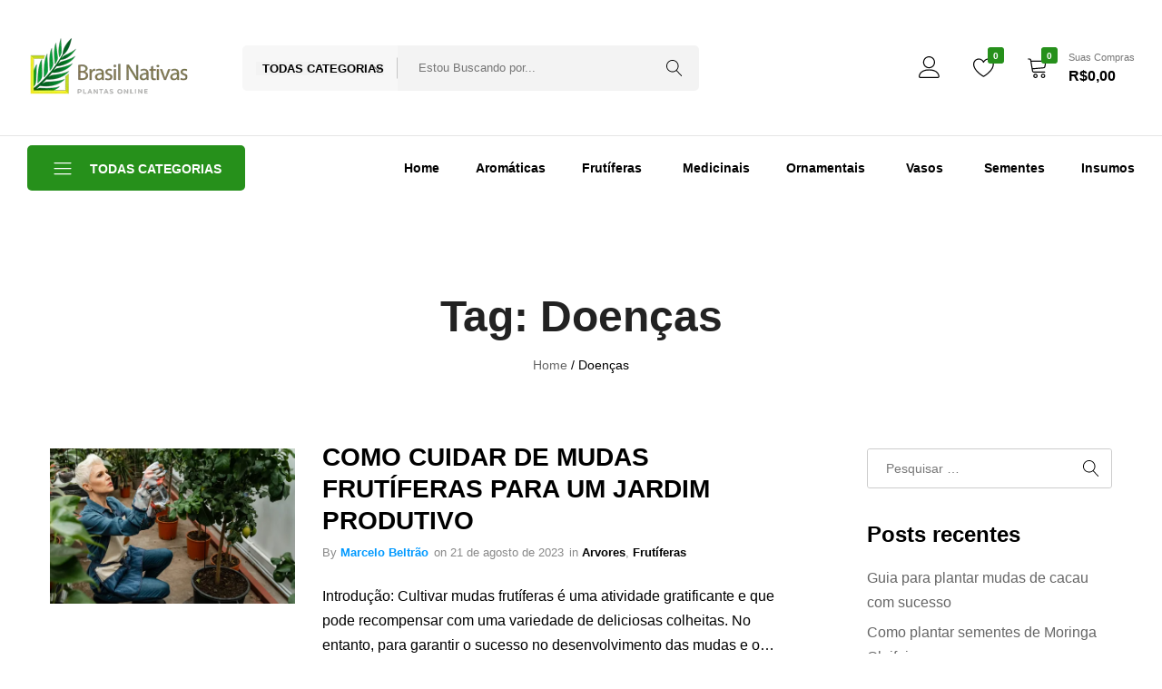

--- FILE ---
content_type: text/html; charset=UTF-8
request_url: https://brasilnativas.com.br/tag/doencas/
body_size: 81380
content:
<!doctype html><html dir="ltr" lang="pt-BR" prefix="og: https://ogp.me/ns#"><head><script data-no-optimize="1">var litespeed_docref=sessionStorage.getItem("litespeed_docref");litespeed_docref&&(Object.defineProperty(document,"referrer",{get:function(){return litespeed_docref}}),sessionStorage.removeItem("litespeed_docref"));</script> <meta charset="UTF-8"><meta name="viewport" content="width=device-width, initial-scale=1"><link rel="profile" href="https://gmpg.org/xfn/11"><title>Doenças - Brasil Nativas - Plantas Ornamentais</title><meta name="robots" content="max-image-preview:large" /><link rel="canonical" href="https://brasilnativas.com.br/tag/doencas/" /><meta name="generator" content="All in One SEO (AIOSEO) 4.9.3" /> <script type="application/ld+json" class="aioseo-schema">{"@context":"https:\/\/schema.org","@graph":[{"@type":"BreadcrumbList","@id":"https:\/\/brasilnativas.com.br\/tag\/doencas\/#breadcrumblist","itemListElement":[{"@type":"ListItem","@id":"https:\/\/brasilnativas.com.br#listItem","position":1,"name":"Dom\u00e9stica","item":"https:\/\/brasilnativas.com.br","nextItem":{"@type":"ListItem","@id":"https:\/\/brasilnativas.com.br\/tag\/doencas\/#listItem","name":"Doen\u00e7as"}},{"@type":"ListItem","@id":"https:\/\/brasilnativas.com.br\/tag\/doencas\/#listItem","position":2,"name":"Doen\u00e7as","previousItem":{"@type":"ListItem","@id":"https:\/\/brasilnativas.com.br#listItem","name":"Dom\u00e9stica"}}]},{"@type":"CollectionPage","@id":"https:\/\/brasilnativas.com.br\/tag\/doencas\/#collectionpage","url":"https:\/\/brasilnativas.com.br\/tag\/doencas\/","name":"Doen\u00e7as - Brasil Nativas - Plantas Ornamentais","inLanguage":"pt-BR","isPartOf":{"@id":"https:\/\/brasilnativas.com.br\/#website"},"breadcrumb":{"@id":"https:\/\/brasilnativas.com.br\/tag\/doencas\/#breadcrumblist"}},{"@type":"Organization","@id":"https:\/\/brasilnativas.com.br\/#organization","name":"Brasil Nativas - Plantas Ornamentais","description":"Viveiro de Mudas Frut\u00edferas, Medicinais, Ornamentas e Arom\u00e1ticas","url":"https:\/\/brasilnativas.com.br\/","telephone":"+556220202569","logo":{"@type":"ImageObject","url":"https:\/\/i0.wp.com\/brasilnativas.com.br\/wp-content\/uploads\/2023\/05\/logonoco-1.png?fit=120%2C120&ssl=1","@id":"https:\/\/brasilnativas.com.br\/tag\/doencas\/#organizationLogo","width":120,"height":120},"image":{"@id":"https:\/\/brasilnativas.com.br\/tag\/doencas\/#organizationLogo"},"sameAs":["https:\/\/web.facebook.com\/brasilnativas","https:\/\/twitter.com\/brasilnativas","https:\/\/www.instagram.com\/brasilnativas\/"]},{"@type":"WebSite","@id":"https:\/\/brasilnativas.com.br\/#website","url":"https:\/\/brasilnativas.com.br\/","name":"Brasil Nativas - Plantas Ornamentais","description":"Viveiro de Mudas Frut\u00edferas, Medicinais, Ornamentas e Arom\u00e1ticas","inLanguage":"pt-BR","publisher":{"@id":"https:\/\/brasilnativas.com.br\/#organization"}}]}</script>  <script type="litespeed/javascript">window._wca=window._wca||[]</script>  <script id="google_gtagjs-js-consent-mode-data-layer" type="litespeed/javascript">window.dataLayer=window.dataLayer||[];function gtag(){dataLayer.push(arguments)}
gtag('consent','default',{"ad_personalization":"denied","ad_storage":"denied","ad_user_data":"denied","analytics_storage":"denied","functionality_storage":"denied","security_storage":"denied","personalization_storage":"denied","region":["AT","BE","BG","CH","CY","CZ","DE","DK","EE","ES","FI","FR","GB","GR","HR","HU","IE","IS","IT","LI","LT","LU","LV","MT","NL","NO","PL","PT","RO","SE","SI","SK"],"wait_for_update":500});window._googlesitekitConsentCategoryMap={"statistics":["analytics_storage"],"marketing":["ad_storage","ad_user_data","ad_personalization"],"functional":["functionality_storage","security_storage"],"preferences":["personalization_storage"]};window._googlesitekitConsents={"ad_personalization":"denied","ad_storage":"denied","ad_user_data":"denied","analytics_storage":"denied","functionality_storage":"denied","security_storage":"denied","personalization_storage":"denied","region":["AT","BE","BG","CH","CY","CZ","DE","DK","EE","ES","FI","FR","GB","GR","HR","HU","IE","IS","IT","LI","LT","LU","LV","MT","NL","NO","PL","PT","RO","SE","SI","SK"],"wait_for_update":500}</script> <link rel='dns-prefetch' href='//accounts.google.com' /><link rel='dns-prefetch' href='//stats.wp.com' /><link rel='dns-prefetch' href='//capi-automation.s3.us-east-2.amazonaws.com' /><link rel='dns-prefetch' href='//www.googletagmanager.com' /><link rel='dns-prefetch' href='//widgets.wp.com' /><link rel='dns-prefetch' href='//s0.wp.com' /><link rel='dns-prefetch' href='//0.gravatar.com' /><link rel='dns-prefetch' href='//1.gravatar.com' /><link rel='dns-prefetch' href='//2.gravatar.com' /><link rel='preconnect' href='//c0.wp.com' /><link rel='preconnect' href='//i0.wp.com' /><link rel="alternate" type="application/rss+xml" title="Feed para Brasil Nativas - Plantas Ornamentais &raquo;" href="https://brasilnativas.com.br/feed/" /><link rel="alternate" type="application/rss+xml" title="Feed de comentários para Brasil Nativas - Plantas Ornamentais &raquo;" href="https://brasilnativas.com.br/comments/feed/" /><link rel="alternate" type="application/rss+xml" title="Feed de tag para Brasil Nativas - Plantas Ornamentais &raquo; Doenças" href="https://brasilnativas.com.br/tag/doencas/feed/" /><style id='wp-img-auto-sizes-contain-inline-css' type='text/css'>img:is([sizes=auto i],[sizes^="auto," i]){contain-intrinsic-size:3000px 1500px}
/*# sourceURL=wp-img-auto-sizes-contain-inline-css */</style><style id="litespeed-ccss">.xoo-aff-input-group{position:relative;display:flex;border-collapse:separate;width:100%}.xoo-aff-input-group:first-child{border-right:0}.xoo-aff-group input{box-sizing:border-box}.xoo-aff-input-group .xoo-aff-input-icon{padding:6px 0;font-size:14px;text-align:center;border-radius:4px;align-items:center;height:auto;align-self:stretch;display:flex;width:100%;justify-content:center;border-style:solid}body:not(.rtl) .xoo-aff-input-group .xoo-aff-input-icon{border-right:0;border-bottom-right-radius:0;border-top-right-radius:0}.xoo-aff-group input[type=text],.xoo-aff-group input[type=password],.xoo-aff-group input[type=email]{flex-grow:1;min-width:1px;margin:0;position:relative;z-index:2;width:100%!important;margin-bottom:0!important;height:50px;padding:6px 12px;font-size:14px;line-height:3.428571;background-image:none;border:1px solid #ccc;border-style:solid;border-radius:4px;-webkit-box-shadow:inset 0 1px 1px rgba(0,0,0,.075);box-shadow:inset 0 1px 1px rgba(0,0,0,.075);outline:0}.xoo-aff-group label{font-weight:600;display:block;margin-bottom:5px}.xoo-aff-group{float:left;width:calc(100% - 20px);position:relative}.xoo-aff-group.onehalf{width:calc(50% - 20px);margin-right:20px}.xoo-aff-group.xoo-aff-cont-checkbox_single{margin-bottom:5px}.xoo-aff-checkbox_single input{margin-right:5px}@media only screen and (max-width:450px){.xoo-aff-group.onehalf,.xoo-aff-group{width:calc(100% - 20px)}.xoo-aff-group{margin-right:0}}span.xoo-aff-pwtog-hide{display:none}.xoo-aff-pw-toggle{display:flex;align-items:center;right:5px;position:absolute;z-index:2;top:0;bottom:0}.xoo-aff-pw-toggle>*{padding:5px}.xoo-aff-input-group .xoo-aff-input-icon{background-color:#eee;color:#555;max-width:40px;min-width:40px;border-color:#ccc;border-width:1px;font-size:14px}.xoo-aff-group{margin-bottom:30px}.xoo-aff-group input[type=text],.xoo-aff-group input[type=password],.xoo-aff-group input[type=email]{background-color:#fff;color:#777;border-width:1px;border-color:#ccc;height:50px}.xoo-aff-input-icon+input[type=text],.xoo-aff-input-icon+input[type=password],.xoo-aff-input-icon+input[type=email]{border-bottom-left-radius:0;border-top-left-radius:0}.far,.fas{-moz-osx-font-smoothing:grayscale;-webkit-font-smoothing:antialiased;display:inline-block;font-style:normal;font-variant:normal;text-rendering:auto;line-height:1}.fa-at:before{content:"\f1fa"}.fa-eye:before{content:"\f06e"}.fa-eye-slash:before{content:"\f070"}.fa-key:before{content:"\f084"}.fa-user:before{content:"\f007"}.fa-user-plus:before{content:"\f234"}.far{font-weight:400}.far,.fas{font-family:"Font Awesome 5 Free"}.fas{font-weight:900}ul{box-sizing:border-box}.wp-block-search__label{width:100%}.entry-content{counter-reset:footnotes}:root{--wp--preset--font-size--normal:16px;--wp--preset--font-size--huge:42px}.screen-reader-text{border:0;clip:rect(1px,1px,1px,1px);clip-path:inset(50%);height:1px;margin:-1px;overflow:hidden;padding:0;position:absolute;width:1px;word-wrap:normal!important}.wp-block-search .wp-block-search__label{font-weight:700}:root{--wp--preset--aspect-ratio--square:1;--wp--preset--aspect-ratio--4-3:4/3;--wp--preset--aspect-ratio--3-4:3/4;--wp--preset--aspect-ratio--3-2:3/2;--wp--preset--aspect-ratio--2-3:2/3;--wp--preset--aspect-ratio--16-9:16/9;--wp--preset--aspect-ratio--9-16:9/16;--wp--preset--color--black:#000;--wp--preset--color--cyan-bluish-gray:#abb8c3;--wp--preset--color--white:#fff;--wp--preset--color--pale-pink:#f78da7;--wp--preset--color--vivid-red:#cf2e2e;--wp--preset--color--luminous-vivid-orange:#ff6900;--wp--preset--color--luminous-vivid-amber:#fcb900;--wp--preset--color--light-green-cyan:#7bdcb5;--wp--preset--color--vivid-green-cyan:#00d084;--wp--preset--color--pale-cyan-blue:#8ed1fc;--wp--preset--color--vivid-cyan-blue:#0693e3;--wp--preset--color--vivid-purple:#9b51e0;--wp--preset--gradient--vivid-cyan-blue-to-vivid-purple:linear-gradient(135deg,rgba(6,147,227,1) 0%,#9b51e0 100%);--wp--preset--gradient--light-green-cyan-to-vivid-green-cyan:linear-gradient(135deg,#7adcb4 0%,#00d082 100%);--wp--preset--gradient--luminous-vivid-amber-to-luminous-vivid-orange:linear-gradient(135deg,rgba(252,185,0,1) 0%,rgba(255,105,0,1) 100%);--wp--preset--gradient--luminous-vivid-orange-to-vivid-red:linear-gradient(135deg,rgba(255,105,0,1) 0%,#cf2e2e 100%);--wp--preset--gradient--very-light-gray-to-cyan-bluish-gray:linear-gradient(135deg,#eee 0%,#a9b8c3 100%);--wp--preset--gradient--cool-to-warm-spectrum:linear-gradient(135deg,#4aeadc 0%,#9778d1 20%,#cf2aba 40%,#ee2c82 60%,#fb6962 80%,#fef84c 100%);--wp--preset--gradient--blush-light-purple:linear-gradient(135deg,#ffceec 0%,#9896f0 100%);--wp--preset--gradient--blush-bordeaux:linear-gradient(135deg,#fecda5 0%,#fe2d2d 50%,#6b003e 100%);--wp--preset--gradient--luminous-dusk:linear-gradient(135deg,#ffcb70 0%,#c751c0 50%,#4158d0 100%);--wp--preset--gradient--pale-ocean:linear-gradient(135deg,#fff5cb 0%,#b6e3d4 50%,#33a7b5 100%);--wp--preset--gradient--electric-grass:linear-gradient(135deg,#caf880 0%,#71ce7e 100%);--wp--preset--gradient--midnight:linear-gradient(135deg,#020381 0%,#2874fc 100%);--wp--preset--font-size--small:13px;--wp--preset--font-size--medium:20px;--wp--preset--font-size--large:36px;--wp--preset--font-size--x-large:42px;--wp--preset--font-family--inter:"Inter",sans-serif;--wp--preset--font-family--cardo:Cardo;--wp--preset--spacing--20:.44rem;--wp--preset--spacing--30:.67rem;--wp--preset--spacing--40:1rem;--wp--preset--spacing--50:1.5rem;--wp--preset--spacing--60:2.25rem;--wp--preset--spacing--70:3.38rem;--wp--preset--spacing--80:5.06rem;--wp--preset--shadow--natural:6px 6px 9px rgba(0,0,0,.2);--wp--preset--shadow--deep:12px 12px 50px rgba(0,0,0,.4);--wp--preset--shadow--sharp:6px 6px 0px rgba(0,0,0,.2);--wp--preset--shadow--outlined:6px 6px 0px -3px rgba(255,255,255,1),6px 6px rgba(0,0,0,1);--wp--preset--shadow--crisp:6px 6px 0px rgba(0,0,0,1)}#cookie-law-info-bar{font-size:15px;margin:0 auto;padding:12px 10px;position:absolute;text-align:center;box-sizing:border-box;width:100%;z-index:9999;display:none;left:0;font-weight:300;box-shadow:0 -1px 10px 0 rgba(172,171,171,.3)}#cookie-law-info-again{font-size:10pt;margin:0;padding:5px 10px;text-align:center;z-index:9999;box-shadow:#161616 2px 2px 5px 2px}#cookie-law-info-bar span{vertical-align:middle}.cli-plugin-button,.cli-plugin-button:visited{display:inline-block;padding:9px 12px;color:#fff;text-decoration:none;position:relative;margin-left:5px;text-decoration:none}.small.cli-plugin-button,.small.cli-plugin-button:visited{font-size:11px}.cli-plugin-button,.cli-plugin-button:visited,.medium.cli-plugin-button,.medium.cli-plugin-button:visited{font-size:13px;font-weight:400;line-height:1}.cli-plugin-button{margin-top:5px}.cli-bar-popup{-moz-background-clip:padding;-webkit-background-clip:padding;background-clip:padding-box;-webkit-border-radius:30px;-moz-border-radius:30px;border-radius:30px;padding:20px}.cli-container-fluid{padding-right:15px;padding-left:15px;margin-right:auto;margin-left:auto}.cli-row{display:-ms-flexbox;display:flex;-ms-flex-wrap:wrap;flex-wrap:wrap;margin-right:-15px;margin-left:-15px}.cli-align-items-stretch{-ms-flex-align:stretch!important;align-items:stretch!important}.cli-px-0{padding-left:0;padding-right:0}.cli-btn{font-size:14px;display:inline-block;font-weight:400;text-align:center;white-space:nowrap;vertical-align:middle;border:1px solid transparent;padding:.5rem 1.25rem;line-height:1;border-radius:.25rem}.cli-modal-backdrop{position:fixed;top:0;right:0;bottom:0;left:0;z-index:1040;background-color:#000;display:none}.cli-modal-backdrop.cli-fade{opacity:0}.cli-modal a{text-decoration:none}.cli-modal .cli-modal-dialog{position:relative;width:auto;margin:.5rem;font-family:-apple-system,BlinkMacSystemFont,"Segoe UI",Roboto,"Helvetica Neue",Arial,sans-serif,"Apple Color Emoji","Segoe UI Emoji","Segoe UI Symbol";font-size:1rem;font-weight:400;line-height:1.5;color:#212529;text-align:left;display:-ms-flexbox;display:flex;-ms-flex-align:center;align-items:center;min-height:calc(100% - (.5rem*2))}@media (min-width:576px){.cli-modal .cli-modal-dialog{max-width:500px;margin:1.75rem auto;min-height:calc(100% - (1.75rem*2))}}@media (min-width:992px){.cli-modal .cli-modal-dialog{max-width:900px}}.cli-modal-content{position:relative;display:-ms-flexbox;display:flex;-ms-flex-direction:column;flex-direction:column;width:100%;background-color:#fff;background-clip:padding-box;border-radius:.3rem;outline:0}.cli-modal .cli-modal-close{position:absolute;right:10px;top:10px;z-index:1;padding:0;background-color:transparent!important;border:0;-webkit-appearance:none;font-size:1.5rem;font-weight:700;line-height:1;color:#000;text-shadow:0 1px 0 #fff}.cli-switch{display:inline-block;position:relative;min-height:1px;padding-left:70px;font-size:14px}.cli-switch input[type=checkbox]{display:none}.cli-switch .cli-slider{background-color:#e3e1e8;height:24px;width:50px;bottom:0;left:0;position:absolute;right:0;top:0}.cli-switch .cli-slider:before{background-color:#fff;bottom:2px;content:"";height:20px;left:2px;position:absolute;width:20px}.cli-switch .cli-slider{border-radius:34px}.cli-switch .cli-slider:before{border-radius:50%}.cli-tab-content{background:#fff}.cli-tab-content{width:100%;padding:30px}@media (max-width:767px){.cli-tab-content{padding:30px 10px}}.cli-container-fluid{padding-right:15px;padding-left:15px;margin-right:auto;margin-left:auto}.cli-row{display:-ms-flexbox;display:flex;-ms-flex-wrap:wrap;flex-wrap:wrap;margin-right:-15px;margin-left:-15px}.cli-align-items-stretch{-ms-flex-align:stretch!important;align-items:stretch!important}.cli-px-0{padding-left:0;padding-right:0}.cli-btn{font-size:14px;display:inline-block;font-weight:400;text-align:center;white-space:nowrap;vertical-align:middle;border:1px solid transparent;padding:.5rem 1.25rem;line-height:1;border-radius:.25rem}.cli-modal-backdrop{position:fixed;top:0;right:0;bottom:0;left:0;z-index:1040;background-color:#000;-webkit-transform:scale(0);transform:scale(0)}.cli-modal-backdrop.cli-fade{opacity:0}.cli-modal{position:fixed;top:0;right:0;bottom:0;left:0;z-index:99999;transform:scale(0);overflow:hidden;outline:0;display:none}.cli-modal a{text-decoration:none}.cli-modal .cli-modal-dialog{position:relative;width:auto;margin:.5rem;font-family:inherit;font-size:1rem;font-weight:400;line-height:1.5;color:#212529;text-align:left;display:-ms-flexbox;display:flex;-ms-flex-align:center;align-items:center;min-height:calc(100% - (.5rem*2))}@media (min-width:576px){.cli-modal .cli-modal-dialog{max-width:500px;margin:1.75rem auto;min-height:calc(100% - (1.75rem*2))}}.cli-modal-content{position:relative;display:-ms-flexbox;display:flex;-ms-flex-direction:column;flex-direction:column;width:100%;background-color:#fff;background-clip:padding-box;border-radius:.2rem;box-sizing:border-box;outline:0}.cli-switch{display:inline-block;position:relative;min-height:1px;padding-left:38px;font-size:14px}.cli-switch input[type=checkbox]{display:none}.cli-switch .cli-slider{background-color:#e3e1e8;height:20px;width:38px;bottom:0;left:0;position:absolute;right:0;top:0}.cli-switch .cli-slider:before{background-color:#fff;bottom:2px;content:"";height:15px;left:3px;position:absolute;width:15px}.cli-switch .cli-slider{border-radius:34px;font-size:0}.cli-switch .cli-slider:before{border-radius:50%}.cli-tab-content{background:#fff}.cli-tab-content{width:100%;padding:5px 30px 5px 5px;box-sizing:border-box}@media (max-width:767px){.cli-tab-content{padding:30px 10px}}.cli-tab-footer .cli-btn{background-color:#00acad;padding:10px 15px;text-decoration:none}.cli-tab-footer .wt-cli-privacy-accept-btn{background-color:#61a229;color:#fff;border-radius:0}.cli-tab-footer{width:100%;text-align:right;padding:20px 0}.cli-col-12{width:100%}.cli-tab-header{display:flex;justify-content:space-between}.cli-tab-header a:before{width:10px;height:2px;left:0;top:calc(50% - 1px)}.cli-tab-header a:after{width:2px;height:10px;left:4px;top:calc(50% - 5px);-webkit-transform:none;transform:none}.cli-tab-header a:before{width:7px;height:7px;border-right:1px solid #4a6e78;border-bottom:1px solid #4a6e78;content:" ";transform:rotate(-45deg);margin-right:10px}.cli-tab-header a.cli-nav-link{position:relative;display:flex;align-items:center;font-size:14px;color:#000;text-transform:capitalize}.cli-tab-header{border-radius:5px;padding:12px 15px;background-color:#f2f2f2}.cli-modal .cli-modal-close{position:absolute;right:0;top:0;z-index:1;-webkit-appearance:none;width:40px;height:40px;padding:0;border-radius:50%;padding:10px;background:0 0;border:none;min-width:40px}.cli-tab-container h4{font-family:inherit;font-size:16px;margin-bottom:15px;margin:10px 0}#cliSettingsPopup .cli-tab-section-container{padding-top:12px}.cli-privacy-content-text{font-size:14px;line-height:1.4;margin-top:0;padding:0;color:#000}.cli-tab-content{display:none}.cli-tab-section .cli-tab-content{padding:10px 20px 5px}.cli-tab-section{margin-top:5px}@media (min-width:992px){.cli-modal .cli-modal-dialog{max-width:645px}}.cli-switch .cli-slider:after{content:attr(data-cli-disable);position:absolute;right:50px;color:#000;font-size:12px;text-align:right;min-width:80px}.cli-privacy-overview:not(.cli-collapsed) .cli-privacy-content{max-height:60px;overflow:hidden}a.cli-privacy-readmore{font-size:12px;margin-top:12px;display:inline-block;padding-bottom:0;color:#000;text-decoration:underline}.cli-modal-footer{position:relative}a.cli-privacy-readmore:before{content:attr(data-readmore-text)}.cli-modal-close svg{fill:#000}span.cli-necessary-caption{color:#000;font-size:12px}.cli-tab-container .cli-row{max-height:500px;overflow-y:auto}.cli-tab-section .cookielawinfo-row-cat-table td,.cli-tab-section .cookielawinfo-row-cat-table th{font-size:12px}.wt-cli-sr-only{display:none;font-size:16px}.cli-bar-container{float:none;margin:0 auto;display:-webkit-box;display:-moz-box;display:-ms-flexbox;display:-webkit-flex;display:flex;justify-content:space-between;-webkit-box-align:center;-moz-box-align:center;-ms-flex-align:center;-webkit-align-items:center;align-items:center}.cli-bar-btn_container{margin-left:20px;display:-webkit-box;display:-moz-box;display:-ms-flexbox;display:-webkit-flex;display:flex;-webkit-box-align:center;-moz-box-align:center;-ms-flex-align:center;-webkit-align-items:center;align-items:center;flex-wrap:nowrap}.cli-bar-btn_container a{white-space:nowrap}.cli-style-v2{font-size:11pt;line-height:18px;font-weight:400}.cli-style-v2 .cli-bar-message{width:70%;text-align:left}.cli-style-v2 .cli-bar-btn_container .cli_action_button,.cli-style-v2 .cli-bar-btn_container .cli_settings_button{margin-left:5px}.cli-style-v2 .cli-bar-btn_container .cli-plugin-button{margin-top:5px;margin-bottom:5px}.wt-cli-necessary-checkbox{display:none!important}@media (max-width:985px){.cli-style-v2 .cli-bar-message{width:100%}.cli-style-v2.cli-bar-container{justify-content:left;flex-wrap:wrap}.cli-style-v2 .cli-bar-btn_container{margin-left:0;margin-top:10px}}.wt-cli-privacy-overview-actions{padding-bottom:0}@media only screen and (max-width:479px) and (min-width:320px){.cli-style-v2 .cli-bar-btn_container{flex-wrap:wrap}}.wt-cli-cookie-description{font-size:14px;line-height:1.4;margin-top:0;padding:0;color:#000}.wcboost-products-compare-popup{display:none;position:fixed;top:0;bottom:0;left:0;right:0;width:100%;z-index:9999}.wcboost-products-compare-popup__backdrop{position:absolute;top:0;left:0;width:100%;height:100%;background-color:rgba(0,0,0,.5);z-index:1}.wcboost-products-compare-popup__header{padding:0 20px;height:60px;display:flex;align-items:center;justify-content:space-between}.wcboost-products-compare-popup__close{float:right;font-size:20px;text-decoration:none;display:block;padding:.5em}.wcboost-products-compare-popup__close svg{vertical-align:middle}.wcboost-products-compare-popup__title{font-weight:700}.wcboost-products-compare-popup__body{position:relative;width:calc(100% - 80px);height:calc(100% - 80px);margin:40px;background-color:#fff;z-index:2}.wcboost-products-compare-popup__content{padding-bottom:20px;overflow-y:auto;max-height:calc(100% - 60px);padding:0 20px}.wcboost-products-compare-popup__content:after{content:"";display:table;clear:both}@media (max-width:767px){.wcboost-products-compare-popup__body{width:100%;height:100%;margin:0}}:root{--wcboost-swatches-item-width:30px;--wcboost-swatches-item-width:30px;--wcboost-swatches-item-padding:2px;--wcboost-swatches-item-gap:1em;--wcboost-swatches-color-border:rgba(0,0,0,.2);--wcboost-swatches-color-border-selected:rgba(0,0,0,.7);--wcboost-swatches-color-border-outstock:rgba(252,56,56,.7);--wcboost-swatches-color-tooltip:#333;--wcboost-swatches-color-tooltip-text:#fff;--wcboost-swatches-button-font-size:1em;--wcboost-swatches-label-font-size:1em}:root{--wcboost-swatches-item-width:30px;--wcboost-swatches-item-height:30px}.xoo-el-opac{position:fixed;top:0;bottom:0;left:0;z-index:999999;right:0;background-color:#000;opacity:0}.xoo-el-container:not(.xoo-el-style-slider) .xoo-el-modal{top:0;text-align:center;bottom:0;left:0;right:0;position:fixed;z-index:1000000000;overflow:auto;opacity:0;transform:scale(.8)}.xoo-el-modal:before{content:'';display:inline-block;height:100%;margin-right:-.25em}.xoo-el-container:not(.xoo-el-style-slider) .xoo-el-inmodal{display:inline-block;background:#fff;position:relative;vertical-align:middle;width:90%;text-align:left;border-radius:5px;height:90%}.xoo-el-srcont{flex-grow:1;height:100%;overflow:auto}span.xoo-el-close{font-size:17px;position:absolute;right:-9px;top:-12px;border-radius:50%;z-index:100;width:25px;height:25px;display:flex;align-items:center;justify-content:center;color:#000;background-color:#fff;box-shadow:-1px 2px 10px rgba(0,0,0,.17)}.xoo-el-form-container button.button.btn.xoo-el-action-btn{clear:both;width:calc(100% - 20px);display:inline-block;margin:10px 0}.xoo-el-notice{display:none;width:calc(100% - 20px);margin-bottom:15px}.xoo-aff-group.xoo-el-login-btm-fields{display:flex;align-items:center;position:relative;margin-bottom:14px;justify-content:space-between}.xoo-el-section{display:none}.xoo-el-form-txt{margin-bottom:10px;display:block}.xoo-el-sidebar{background-size:cover;background-repeat:no-repeat;background-position:center;height:100%}.xoo-el-wrap{min-height:100%;display:flex;width:100%;height:100%}.xoo-el-main{position:relative;vertical-align:top;height:auto}@media only screen and (max-width:769px){.xoo-el-sidebar{display:none}.xoo-el-wrap,.xoo-el-main{display:block;width:auto}}label.xoo-el-form-label{font-weight:400;margin:0}a.xoo-el-lostpw-tgr{margin:0}.xoo-el-fields{position:relative;z-index:1}.xoo-el-form-container ul.xoo-el-tabs{display:flex;margin:0;list-style:none;padding:0;padding:0 20px 16px}.xoo-el-form-container ul.xoo-el-tabs li{padding:12px 20px;flex-grow:1;flex-basis:auto;text-align:center;list-style:none;margin:0}.xoo-el-section{padding-left:20px}.xoo-el-form-container{padding-bottom:0}.xoo-el-login-btm-fields label input{margin-right:4px}.xoo-el-srcont::-webkit-scrollbar{width:7px}.xoo-el-srcont::-webkit-scrollbar-track{border-radius:10px;background:#f0f0f0}.xoo-el-srcont::-webkit-scrollbar-thumb{border-radius:50px;background:#dfdbdb}form.xoo-el-action-form{margin-top:20px;margin-bottom:0}@media only screen and (max-width:600px){body .xoo-el-main{padding-left:10px;padding-right:10px}}.xoo-aff-group{align-self:flex-end}.xoo-el-fields-cont{display:flex;flex-wrap:wrap}.xoo-el-form-container button.btn.button.xoo-el-action-btn{background-color:#26901b;color:#fff;font-weight:600;font-size:15px;height:40px}.xoo-el-container:not(.xoo-el-style-slider) .xoo-el-inmodal{max-width:800px;max-height:650px}.xoo-el-sidebar{background-image:url(https://brasilnativas.com.br/wp-content/plugins/easy-login-woocommerce/assets/images/popup-sidebar.jpg);min-width:40%}.xoo-el-main,.xoo-el-main a,.xoo-el-main label{color:#000}.xoo-el-srcont{background-color:#fff}.xoo-el-form-container ul.xoo-el-tabs li{background-color:#ccc;color:#fff;font-size:16px;padding:12px 20px}.xoo-el-main{padding:40px 30px}.xoo-el-modal:before{vertical-align:middle}[class*=" xoo-el-icon-"]{font-family:'Easy-Login'!important;speak:never;font-style:normal;font-weight:400;font-variant:normal;text-transform:none;line-height:1;-webkit-font-smoothing:antialiased;-moz-osx-font-smoothing:grayscale}.xoo-el-icon-cross:before{content:"\e907"}.modal-content{position:absolute;top:50%;left:50%;transform:translate(-50%,-50%);background-color:#fff}.modal-content{width:70%}body{--extendify--spacing--large:var(--wp--custom--spacing--large,clamp(2em,8vw,8em))!important;--wp--preset--font-size--ext-small:1rem!important;--wp--preset--font-size--ext-medium:1.125rem!important;--wp--preset--font-size--ext-large:clamp(1.65rem,3.5vw,2.15rem)!important;--wp--preset--font-size--ext-x-large:clamp(3rem,6vw,4.75rem)!important;--wp--preset--font-size--ext-xx-large:clamp(3.25rem,7.5vw,5.75rem)!important;--wp--preset--color--black:#000!important;--wp--preset--color--white:#fff!important}.screen-reader-text{height:1px;margin:-1px;overflow:hidden;padding:0;position:absolute;top:-10000em;width:1px;clip:rect(0,0,0,0);border:0}:root{--page-title-display:block}@media (prefers-reduced-motion:no-preference){html{scroll-behavior:smooth}}.elementor-kit-188004{--e-global-color-primary:#6ec1e4;--e-global-color-secondary:#54595f;--e-global-color-text:#7a7a7a;--e-global-color-accent:#61ce70;--e-global-typography-primary-font-family:"Roboto";--e-global-typography-primary-font-weight:600;--e-global-typography-secondary-font-family:"Roboto Slab";--e-global-typography-secondary-font-weight:400;--e-global-typography-text-font-family:"Roboto";--e-global-typography-text-font-weight:400;--e-global-typography-accent-font-family:"Roboto";--e-global-typography-accent-font-weight:500}.xoo-sl-notice-container{position:fixed;left:0;right:0;top:0;font-size:20px;z-index:99999999}.xoo-sl-loginvia{text-align:center;position:relative;font-weight:600}.xoo-sl-loginvia span:before{content:" ";border-bottom:1px solid #000;left:0;right:0;position:absolute;bottom:10px;z-index:-1}.xoo-sl-loginvia span{background-color:#fff;display:inline-block;padding:0 10px}.xoo-sl-container{margin-top:15px;position:relative}.xoo-el-form-container .xoo-sl-container{margin-right:20px}.xoo-sl-goo-btn{width:calc(100% + 10px)}.xoo-sl-processing,.xoo-sl-procs-opac{position:absolute;left:0;right:0;bottom:0;top:0;border-radius:10px}.xoo-sl-processing{display:none}.xoo-sl-procs-opac{background-color:#dff0d8;opacity:1}.xoo-sl-processing span{z-index:1;display:block;position:absolute;left:50%;top:50%;transform:translate(-50%,-50%);font-weight:600;padding:5px 10px;border-radius:5px;color:#3c763d;background-color:#dff0d8;width:100%;text-align:center}.xoo-sl-button{margin-top:10px}.xoo-sl-btns-container{display:table;margin:0 auto}.xoo-sl-button{margin:10px auto;display:table}:root{--joinchat-ico:url("data:image/svg+xml;charset=utf-8,%3Csvg xmlns='http://www.w3.org/2000/svg' viewBox='0 0 24 24'%3E%3Cpath fill='%23fff' d='M3.516 3.516c4.686-4.686 12.284-4.686 16.97 0s4.686 12.283 0 16.97a12 12 0 0 1-13.754 2.299l-5.814.735a.392.392 0 0 1-.438-.44l.748-5.788A12 12 0 0 1 3.517 3.517zm3.61 17.043.3.158a9.85 9.85 0 0 0 11.534-1.758c3.843-3.843 3.843-10.074 0-13.918s-10.075-3.843-13.918 0a9.85 9.85 0 0 0-1.747 11.554l.16.303-.51 3.942a.196.196 0 0 0 .219.22zm6.534-7.003-.933 1.164a9.84 9.84 0 0 1-3.497-3.495l1.166-.933a.79.79 0 0 0 .23-.94L9.561 6.96a.79.79 0 0 0-.924-.445l-2.023.524a.797.797 0 0 0-.588.88 11.754 11.754 0 0 0 10.005 10.005.797.797 0 0 0 .88-.587l.525-2.023a.79.79 0 0 0-.445-.923L14.6 13.327a.79.79 0 0 0-.94.23z'/%3E%3C/svg%3E");--joinchat-font:-apple-system,blinkmacsystemfont,"Segoe UI",roboto,oxygen-sans,ubuntu,cantarell,"Helvetica Neue",sans-serif}.joinchat{--bottom:20px;--sep:20px;--s:60px;--header:calc(var(--s)*1.16667);--vh:100vh;--red:37;--green:211;--blue:102;--rgb:var(--red) var(--green) var(--blue);--color:rgb(var(--rgb));--dark:rgb(calc(var(--red) - 75) calc(var(--green) - 75) calc(var(--blue) - 75));--hover:rgb(calc(var(--red) + 50) calc(var(--green) + 50) calc(var(--blue) + 50));--bg:rgb(var(--rgb)/4%);--bw:100;--text:hsl(0deg 0% clamp(0%,var(--bw)*1%,100%)/clamp(70%,var(--bw)*1%,100%));--msg:var(--color);color:var(--text);display:none;position:fixed;z-index:9000;right:var(--sep);bottom:var(--bottom);font:normal normal normal 16px/1.625em var(--joinchat-font);letter-spacing:0;animation:joinchat_show .5s cubic-bezier(.18,.89,.32,1.28) 10ms both;transform:scale3d(0,0,0);transform-origin:calc(var(--s)/-2) calc(var(--s)/-4);touch-action:manipulation;-webkit-font-smoothing:antialiased}.joinchat *,.joinchat :after,.joinchat :before{box-sizing:border-box}@supports not (width:clamp(1px,1%,10px)){.joinchat{--text:hsl(0deg 0% calc(var(--bw)*1%)/90%)}}.joinchat__button{display:flex;flex-direction:row;position:absolute;z-index:2;bottom:8px;right:8px;height:var(--s);min-width:var(--s);background:#25d366;color:inherit;border-radius:calc(var(--s)/2);box-shadow:1px 6px 24px 0 rgba(7,94,84,.24)}.joinchat__button__open{width:var(--s);height:var(--s);border-radius:50%;background:rgb(0 0 0/0) var(--joinchat-ico) 50% no-repeat;background-size:60%;overflow:hidden}.joinchat__button__send{display:none;flex-shrink:0;width:var(--s);height:var(--s);max-width:var(--s);padding:calc(var(--s)*0.18);margin:0;overflow:hidden}.joinchat__button__send path{fill:none!important;stroke:var(--text)!important}.joinchat__button__send .joinchat_svg__plain{stroke-dasharray:1097;stroke-dashoffset:1097;animation:joinchat_plain 6s .2s ease-in-out infinite}.joinchat__button__send .joinchat_svg__chat{stroke-dasharray:1020;stroke-dashoffset:1020;animation:joinchat_chat 6s 3.2s ease-in-out infinite}.joinchat__button__sendtext{padding:0;max-width:0;border-radius:var(--s);font-weight:600;line-height:var(--s);white-space:nowrap;opacity:0;overflow:hidden;text-overflow:ellipsis}.joinchat__badge{position:absolute;top:-4px;right:-4px;width:20px;height:20px;border:none;border-radius:50%;background:#e82c0c;color:#fff;font-size:12px;font-weight:600;line-height:20px;text-align:center;box-shadow:none;opacity:0}.joinchat__tooltip{position:absolute;top:calc(var(--s)/2 - 16px);right:calc(var(--s) + 16px);max-width:calc(100vw - var(--s) - 45px);height:32px;padding:0 14px;border:none;border-radius:16px;background:#fff;color:rgba(0,0,0,.8);line-height:31px;white-space:nowrap;opacity:0;filter:drop-shadow(0 1px 4px rgba(0,0,0,.4))}.joinchat__tooltip:after{content:"";display:block;position:absolute;top:10px;right:-6px;border:8px solid transparent;border-width:6px 0 6px 8px;border-left-color:#fff}.joinchat__tooltip div{width:-moz-max-content;width:max-content;max-width:100%;overflow:hidden;text-overflow:ellipsis}.joinchat__box{display:flex;flex-direction:column;position:absolute;bottom:0;right:0;z-index:1;width:calc(100vw - var(--sep)*2);max-width:400px;max-height:calc(var(--vh) - var(--bottom) - var(--sep));border-radius:calc(var(--s)/2 + 2px);background:#fff linear-gradient(180deg,var(--color),var(--color) var(--header),var(--bg) var(--header),var(--bg));box-shadow:0 2px 6px 0 rgba(0,0,0,.5);text-align:left;overflow:hidden;transform:scale3d(0,0,0);opacity:0}.joinchat__header{display:flex;flex-flow:row;align-items:center;position:relative;flex-shrink:0;height:var(--header);min-height:50px;padding:0 70px 0 26px;margin:0}.joinchat__wa{height:28px;width:auto;fill:currentcolor;opacity:.8}.joinchat__close{--size:34px;position:absolute;top:calc(50% - var(--size)/2);right:24px;width:var(--size);height:var(--size);border-radius:50%;background:rgba(0,0,0,.4) url("data:image/svg+xml;charset=utf-8,%3Csvg xmlns='http://www.w3.org/2000/svg' fill='%23fff' viewBox='0 0 24 24'%3E%3Cpath d='M24 2.4 21.6 0 12 9.6 2.4 0 0 2.4 9.6 12 0 21.6 2.4 24l9.6-9.6 9.6 9.6 2.4-2.4-9.6-9.6z'/%3E%3C/svg%3E") 50% no-repeat;background-size:12px}.joinchat__box__scroll{overflow:hidden scroll;overscroll-behavior-y:contain;-webkit-overflow-scrolling:touch}.joinchat__box__scroll::-webkit-scrollbar{width:4px;background:rgb(0 0 0/0)}.joinchat__box__scroll::-webkit-scrollbar-thumb{border-radius:2px;background:rgb(0 0 0/0)}.joinchat__box__content{width:calc(100% + 4px);padding:20px 0 calc(var(--s) + 16px)}.joinchat{--peak:url(#joinchat__peak_l)}.joinchat__message{position:relative;min-height:56px;padding:15px 20px;margin:0 26px 26px;border-radius:26px;background:#fff;color:#4a4a4a;word-break:break-word;filter:drop-shadow(0 1px 2px rgba(0,0,0,.3));transform:translateZ(0)}.joinchat__message:before{content:"";display:block;position:absolute;bottom:18px;left:-15px;width:17px;height:25px;background:inherit;clip-path:var(--peak)}@keyframes joinchat_show{0%{transform:scale3d(0,0,0)}to{transform:scaleX(1)}}@keyframes joinchat_plain{0%,50%,to{stroke-dashoffset:1097}5%,45%{stroke-dashoffset:0}}@keyframes joinchat_chat{0%,50%,to{stroke-dashoffset:1020}5%,45%{stroke-dashoffset:0}}@media (prefers-reduced-motion){.joinchat{animation:none}.joinchat__button__send .joinchat_svg__plain{stroke-dasharray:0;animation:none}.joinchat__button__send .joinchat_svg__chat{animation:none}}.joinchat{--red:37;--green:211;--blue:102;--bw:100}:root{--fm-color-primary:#26901b;--fm-color-secondary:#ff7200;--fm-background-color-primary:#26901b;--fm-background-color-secondary:#ff7200;--fm-background-text-color-primary:#fff;--fm-background-text-color-secondary:#fff}@keyframes bubble{0%,100%{transform:scale(0)}50%{transform:scale(1)}}.gooey{position:absolute;top:0;left:50%;width:142px;height:40px;margin:-20px 0 0 -71px;background:#fff;filter:contrast(20)}.gooey .dot{position:absolute;width:16px;height:16px;top:12px;left:15px;filter:blur(4px);background:#000;border-radius:50%;transform:translateX(0);animation:dot 2.8s infinite}.gooey .dots{transform:translateX(0);margin-top:12px;margin-left:31px;animation:dots 2.8s infinite}.gooey .dots span{display:block;float:left;width:16px;height:16px;margin-left:16px;filter:blur(4px);background:#000;border-radius:50%;animation:bubble 1.2s -.6s infinite ease-out}.gooey .dots span:nth-child(2n){animation-delay:-1s}.gooey .dots span:nth-child(3n){animation-delay:0s}@keyframes dot{0%,100%{transform:scale(0)}50%{transform:scale(1) translateX(96px)}}@keyframes dots{50%{transform:translateX(-31px)}}@keyframes lds-dual-ring{0%{transform:rotate(0deg)}100%{transform:rotate(360deg)}}@-webkit-keyframes lds-dual-ring{0%{transform:rotate(0deg)}100%{transform:rotate(360deg)}}@-o-keyframes lds-dual-ring{0%{transform:rotate(0deg)}100%{transform:rotate(360deg)}}@-ms-keyframes lds-dual-ring{0%{transform:rotate(0deg)}100%{transform:rotate(360deg)}}@media (max-width:991px){.widget-title{position:relative}}html{font-family:sans-serif;-ms-text-size-adjust:100%;-webkit-text-size-adjust:100%}body{margin:0}article,aside,header,main,nav{display:block}a{background-color:transparent}b{font-weight:700}h1{font-size:2em;margin:.67em 0}img{border:0}svg:not(:root){overflow:hidden}button,input,select{color:inherit;font:inherit;margin:0}button{overflow:visible}button,select{text-transform:none}button,input[type=submit]{-webkit-appearance:button}button::-moz-focus-inner,input::-moz-focus-inner{border:0;padding:0}input{line-height:normal}input[type=checkbox]{-webkit-box-sizing:border-box;-moz-box-sizing:border-box;box-sizing:border-box;padding:0}input[type=search]{-webkit-appearance:textfield;-webkit-box-sizing:content-box;-moz-box-sizing:content-box;box-sizing:content-box}input[type=search]::-webkit-search-cancel-button,input[type=search]::-webkit-search-decoration{-webkit-appearance:none}table{border-collapse:collapse;border-spacing:0}td,th{padding:0}*{-webkit-box-sizing:border-box;-moz-box-sizing:border-box;box-sizing:border-box}*:before,*:after{-webkit-box-sizing:border-box;-moz-box-sizing:border-box;box-sizing:border-box}html{font-size:10px}body{font-family:"Helvetica Neue",Helvetica,Arial,sans-serif;font-size:14px;line-height:1.42857143;color:#333;background-color:#fff}input,button,select{font-family:inherit;font-size:inherit;line-height:inherit}a{color:#337ab7;text-decoration:none}img{vertical-align:middle}.container{margin-right:auto;margin-left:auto;padding-left:15px;padding-right:15px}@media (min-width:768px){.container{width:750px}}@media (min-width:992px){.container{width:970px}}@media (min-width:1200px){.container{width:1170px}}.row{margin-left:-15px;margin-right:-15px}.col-md-3,.col-md-9,.col-xs-12,.col-sm-12{position:relative;min-height:1px;padding-left:15px;padding-right:15px}.col-xs-12{float:left}.col-xs-12{width:100%}@media (min-width:768px){.col-sm-12{float:left}.col-sm-12{width:100%}}@media (min-width:992px){.col-md-3,.col-md-9{float:left}.col-md-9{width:75%}.col-md-3{width:25%}}.container:before,.container:after,.row:before,.row:after{content:" ";display:table}.container:after,.row:after{clear:both}@-ms-viewport{width:device-width}button::-moz-focus-inner{padding:0;border:0}:root{--fm-color-primary:#26901b;--fm-color-secondary:#ff7200;--fm-background-color-primary:#26901b;--fm-background-color-secondary:#ff7200;--fm-background-text-color-primary:#fff;--fm-background-text-color-secondary:#fff}@keyframes bubble{0%,100%{transform:scale(0)}50%{transform:scale(1)}}.gooey{position:absolute;top:0;left:50%;width:142px;height:40px;margin:-20px 0 0 -71px;background:#fff;filter:contrast(20)}.gooey .dot{position:absolute;width:16px;height:16px;top:12px;left:15px;filter:blur(4px);background:#000;border-radius:50%;transform:translateX(0);animation:dot 2.8s infinite}.gooey .dots{transform:translateX(0);margin-top:12px;margin-left:31px;animation:dots 2.8s infinite}.gooey .dots span{display:block;float:left;width:16px;height:16px;margin-left:16px;filter:blur(4px);background:#000;border-radius:50%;animation:bubble 1.2s -.6s infinite ease-out}.gooey .dots span:nth-child(2n){animation-delay:-1s}.gooey .dots span:nth-child(3n){animation-delay:0s}@keyframes dot{0%,100%{transform:scale(0)}50%{transform:scale(1) translateX(96px)}}@keyframes dots{50%{transform:translateX(-31px)}}@keyframes lds-dual-ring{0%{transform:rotate(0deg)}100%{transform:rotate(360deg)}}@-webkit-keyframes lds-dual-ring{0%{transform:rotate(0deg)}100%{transform:rotate(360deg)}}@-o-keyframes lds-dual-ring{0%{transform:rotate(0deg)}100%{transform:rotate(360deg)}}@-ms-keyframes lds-dual-ring{0%{transform:rotate(0deg)}100%{transform:rotate(360deg)}}html{line-height:1.15;-webkit-text-size-adjust:100%}body{margin:0}h1{font-size:2em;margin:.67em 0}a{background-color:transparent}img{border-style:none}button,input,select{font-family:inherit;font-size:100%;line-height:1.15;margin:0}button,input{overflow:visible}button,select{text-transform:none}button,[type=button],[type=submit]{-webkit-appearance:button}button::-moz-focus-inner,[type=button]::-moz-focus-inner,[type=submit]::-moz-focus-inner{border-style:none;padding:0}button:-moz-focusring,[type=button]:-moz-focusring,[type=submit]:-moz-focusring{outline:1px dotted ButtonText}[type=checkbox]{box-sizing:border-box;padding:0}[type=search]{-webkit-appearance:textfield;outline-offset:-2px}[type=search]::-webkit-search-decoration{-webkit-appearance:none}::-webkit-file-upload-button{-webkit-appearance:button;font:inherit}body,button,input,select{color:#666;font-family:"Muli",sans-serif;font-size:14px;line-height:1.71429;-ms-word-wrap:break-word;word-wrap:break-word;box-sizing:border-box}h1,h2,h3,h4{font-weight:700;font-family:"Muli",sans-serif;color:#222;line-height:1.25714}h1{font-size:48px}h2{font-size:35px}h3{font-size:21px}h4{font-size:18px}p{margin-bottom:1.5em}i{font-style:italic}html{box-sizing:border-box}*,*:before,*:after{box-sizing:inherit}body{background:#fff}ul{margin:0 0 1.5em;padding-left:1.5em}ul{list-style:disc}li>ul{margin-bottom:0}img{height:auto;max-width:100%}.text-center{text-align:center}.farmart-loading:after{content:" ";display:block;width:12px;height:12px;border-radius:50%;border-width:1px;border-style:solid;border-color:#fff transparent;animation:lds-dual-ring .5s linear infinite}.btn-primary{color:var(--fm-background-text-color-primary);font-size:14px;font-weight:700;line-height:1;padding:14px 23px;text-align:center;background-color:var(--fm-background-color-primary);border-radius:3px;display:inline-flex;align-items:center}.fm-vertical-tab{position:fixed;top:50px;z-index:9999;display:none}.fm-off-canvas-layer{position:fixed;top:0;left:0;bottom:0;right:0;z-index:-1;background-color:rgba(0,0,0,.25);display:none}table{margin:0 0 1.5em;width:100%;border-collapse:collapse;border-spacing:0;border-width:1px 0 0 1px}td,th{padding:0;font-weight:400;text-align:left}table,th,td{border:1px solid #eee}th{border-width:0 1px 1px 0;font-weight:700}td{border-width:0 1px 1px 0}th,td{padding:.4375em}.fm-header-recently-viewed .recently-viewed-content{position:relative}.fm-header-recently-viewed .farmart-loading,.fm-header-recently-viewed .farmart-loading--wrapper{position:absolute;left:1px;right:1px}.fm-header-recently-viewed .farmart-loading--wrapper{top:1px;bottom:1px;z-index:99;background-color:#fff}.fm-header-recently-viewed .farmart-loading{top:50%;transform:translateY(-50%);text-align:center}.fm-header-recently-viewed .farmart-loading:after{width:25px;height:25px;border-color:var(--fm-color-primary) transparent var(--fm-color-primary) transparent;display:inline-block}.fm-header-recently-viewed .recently-has-products,.fm-header-recently-viewed .recently-empty-products,.fm-header-recently-viewed .recently-viewed-products{opacity:0}.fm-header-recently-viewed .recently-empty-products{text-align:center}.fm-header-recently-viewed .recently-empty-products .btn-primary{margin-top:15px}.fm-header-recently-viewed.products-loaded .recently-has-products,.fm-header-recently-viewed.products-loaded .recently-empty-products,.fm-header-recently-viewed.products-loaded .recently-viewed-products{opacity:1}.fm-header-recently-viewed{position:relative}.fm-header-recently-viewed .recently-title{position:relative;display:flex;align-items:center;line-height:1}.fm-header-recently-viewed .recently-viewed-content{padding:25px 55px}.fm-header-recently-viewed{padding:15px 0}.fm-header-recently-viewed .recently-title{height:100%;font-size:14px;font-weight:700;letter-spacing:.015em;padding:0 13px 0 0;margin:0}.fm-header-recently-viewed .recently-title:before{content:'';position:absolute;width:12px;height:12px;border:1px solid transparent;border-bottom-color:#ccc;border-left-color:#ccc;top:calc(120% + 28px);left:0;right:20px;margin:auto;background-color:#fff;-webkit-transform:translate(-50%,-5px) rotate(135deg);-ms-transform:translate(-50%,-5px) rotate(135deg);transform:translate(-50%,-5px) rotate(135deg);opacity:0;z-index:9999}.fm-header-recently-viewed.hide-icon-dropdown .recently-title{padding:0}.fm-header-recently-viewed.hide-icon-dropdown .recently-title:after{display:none}.fm-header-recently-viewed .farmart-recent-icon{font-size:18px;margin-right:10px;color:#000}.fm-header-recently-viewed .recently-viewed-inner{position:absolute;top:calc(120% + 13px);right:0;z-index:999;border-top:0 solid transparent;opacity:0;transform:scaleX(0)}.fm-header-recently-viewed .recently-viewed-content{border:1px solid #ccc;background-color:#fff;padding:30px 84px;border-radius:3px}@media (max-width:1680px) and (min-width:1340px){.fm-header-recently-viewed{position:static}.fm-header-recently-viewed .recently-viewed-inner{padding:0}}@media (max-width:767px){.fm-vertical-tab{display:none!important}}.mc4wp-form input[type=text]{flex-grow:1;border-top-right-radius:0;border-bottom-right-radius:0}button,input[type=submit]{font-size:14px;color:var(--fm-background-text-color-secondary);font-weight:700;line-height:42px;border:0;border-radius:3px;padding:0 36px;background-color:var(--fm-background-color-secondary);outline:0}input[type=text],input[type=email],input[type=password],input[type=search]{color:#666;border:1px solid #ddd;border-radius:3px;box-sizing:border-box;padding:12px 15px}select{border:1px solid #ddd;padding:10px}a{color:var(--fm-color-primary);text-decoration:none;outline:none}.main-navigation ul{list-style:none;margin:0;padding-left:0}.main-navigation ul ul{box-shadow:0 3px 3px rgba(0,0,0,.2);float:left;position:absolute;top:100%;left:-999em;z-index:9999;background-color:#fff}.main-navigation ul ul li:before{display:none}.main-navigation li{float:left;position:relative}.main-navigation li a{padding:13px 15px;color:#888;position:relative;display:block;text-decoration:none;white-space:nowrap}.main-navigation>li>a{padding:11px 21px;border-style:none;color:#000;font-weight:700}.main-navigation>li.menu-item-has-children>ul{top:110%}.main-navigation>li.menu-item-has-children>a{padding-right:36px}.main-navigation>li.menu-item-has-children>a:before{content:'';position:absolute;width:12px;height:12px;border:1px solid transparent;border-bottom-color:#ccc;border-left-color:#ccc;top:120%;margin:auto;background-color:#fff;z-index:100;transform:translate(-50%,-5px) rotate(135deg);left:calc(50% - 7px);opacity:0;z-index:1000}.main-navigation ul.dropdown-submenu{position:absolute;top:120%;left:0;opacity:0;visibility:hidden;z-index:99;padding:10px 0;border:1px solid #ccc;background-color:#fff;box-shadow:none;display:flex;flex-wrap:wrap;flex-direction:column;transform:scaleX(0);min-width:200px}.main-navigation ul.dropdown-submenu li{float:none}.main-navigation ul.dropdown-submenu li a{font-weight:400;padding:10px 20px;line-height:1}.main-navigation li>a{display:flex;text-decoration:none;white-space:nowrap}.fm-menu-mobile{line-height:1}.fm-menu-mobile .top-content{color:var(--fm-background-text-color-primary);background-color:var(--fm-background-color-primary);display:flex;justify-content:space-between;align-items:center;padding:23px 20px 23px}.fm-menu-mobile .top-content a{color:var(--fm-background-text-color-primary)}.fm-menu-mobile .top-content .farmart-svg-icon{color:var(--fm-background-text-color-primary)}.fm-menu-mobile .top-content .go-back{font-size:20px}.fm-menu-mobile .top-content .author{font-weight:700}.fm-menu-mobile .top-content .author .farmart-svg-icon{margin-right:5px}.fm-menu-mobile .menu-icon{display:inline-flex;font-size:24px}.fm-menu-mobile .menu-mobile-wrapper{width:82%;position:fixed;top:0;left:-82%;background-color:#fff;bottom:0;overflow:hidden;z-index:9999}.fm-menu-mobile .menu-mobile-wrapper:after{content:'';width:100%;height:20px;position:absolute;bottom:0;left:0;z-index:99;background-color:#fff}.fm-menu-mobile .primary-menu-mobile{height:100%;overflow-y:auto}.fm-menu-mobile nav{padding:25px 20px 28px}.fm-menu-mobile nav>ul>li>a{text-transform:uppercase}.fm-menu-mobile ul{list-style:none;padding:0;margin:0}.fm-menu-mobile ul ul{display:none;padding:10px 0 0 10px}.fm-menu-mobile li.menu-item-has-children{position:relative;padding-right:23px}.fm-menu-mobile li.menu-item-has-children li a{color:#888}.fm-menu-mobile li li{padding:10px 0}.fm-menu-mobile ul.menu>li:not(.fm-menu-item__magic-line){border-bottom:1px solid #eee;padding:20px 0}.fm-menu-mobile ul.menu>li:not(.fm-menu-item__magic-line)>a{color:#000;font-weight:700}.fm-menu-mobile ul.menu>li:not(.fm-menu-item__magic-line):last-child{border-bottom:0}.farmart-menu-department{padding:13px 24px 13px 21px;margin:0;border-radius:5px;background-color:var(--fm-background-color-primary);display:flex;align-items:center;position:relative;color:var(--fm-background-text-color-primary);line-height:1.5}.farmart-menu-department .menu-icon{display:flex;align-items:center;flex-direction:row}.farmart-menu-department .menu-icon .farmart-icon-menu{font-size:24px}.farmart-menu-department .farmart-svg-icon{font-size:9px;margin-left:6px}.farmart-menu-department .farmart-title{display:block;font-size:14px;text-transform:uppercase;font-weight:700;margin:2px 0 0 18px;white-space:nowrap}.farmart-menu-department .department-menu{position:absolute;top:120%;left:0;z-index:999;width:270px;border-top:15px solid transparent;opacity:0}.farmart-menu-department .department-menu ul.dropdown-submenu{border-color:#eee}.farmart-menu-department .department-menu .farmart-department-menu--dropdown{background-color:#fff}.farmart-menu-department .department-menu li>a{color:#222;font-weight:600;padding:9px 0}.farmart-menu-department .department-menu li.dropdown>a:before,.farmart-menu-department .department-menu li.menu-item-has-children>a:before{display:none}.farmart-menu-department .department-menu ul{padding:15px 0}.farmart-menu-department .department-menu ul ul.dropdown-submenu{top:0;left:calc(100% + 10px);opacity:.7;transform:scale(0)}.farmart-menu-department .department-menu ul li{padding:0 28px}.farmart-menu-department .department-menu ul li a{line-height:normal}.farmart-menu-department ul.farmart-department-menu{display:flex;flex-direction:column;border:2px solid #eee}.farmart-menu-department ul.farmart-department-menu>li>a{border-bottom:1px solid #eee}.farmart-menu-department ul.farmart-department-menu>li>a:before{content:'';display:block;position:absolute;bottom:0;width:0;right:0;border-bottom:1px solid}.farmart-menu-department ul.farmart-department-menu>li:last-child>a{border-bottom:0}.farmart-menu-department .main-navigation li.dropdown:before{display:none}.farmart-menu-department.menu-hover .department-menu ul.farmart-department-menu>li>a:before{display:none}.screen-reader-text,.site-branding .site-title,.site-branding .site-description{border:0;clip:rect(1px,1px,1px,1px);clip-path:inset(50%);height:1px;margin:-1px;overflow:hidden;padding:0;position:absolute!important;width:1px;word-wrap:normal!important}.entry-content:before,.entry-content:after,.site-header:before,.site-header:after,.site-content:before,.site-content:after{content:"";table-layout:fixed}.entry-content:after,.site-header:after,.site-content:after{clear:both}.fm-modal{position:fixed;top:0;right:0;bottom:0;left:0;display:none;z-index:-1}.fm-modal .fm-modal-overlay{background-color:rgba(0,0,0,.55);position:absolute;top:0;bottom:0;left:0;right:0}.fm-modal .modal-content{height:575px;max-height:100%;position:absolute;top:50%;left:50%;-webkit-transform:translate(-50%,-50%);transform:translate(-50%,-50%)}.fm-modal .close-modal{position:absolute;top:20px;right:20px;width:20px;height:20px;border:1px solid #ccc;border-radius:3px;text-align:center;line-height:20px;color:#000;z-index:-1;opacity:0}.fm-modal .fm-loading{opacity:0;position:absolute;z-index:-1;top:50%;left:50%;transform:translate(-50%,-50%)}.fm-modal .fm-loading:after{content:" ";display:block;width:12px;height:12px;border-radius:50%;border-width:1px;border-style:solid;border-color:#fff transparent;animation:lds-dual-ring .5s linear infinite}.fm-modal .fm-loading:after{width:30px;height:30px}.widget{margin:0 0 40px;font-size:16px}.widget input{padding:10px 20px;border:1px solid #cdcfd0}.widget input[type=submit]{border:none}.widget ul{margin-bottom:0}.widget ul{margin:0}.widget ul li{margin-bottom:0;padding:5px 0}.widget ul li a{color:#666}.widget li{padding:10px 0}.widget .mc4wp-form input{font-size:16px;width:100%;min-width:0;padding:17px 20px 18px;margin-top:20px}.widget .mc4wp-form input{height:60px;margin-right:0}.widget-title{font-size:24px;line-height:1.75;margin:0;padding:0 0 13px;color:#000}.widget_search{margin-bottom:30px}.search-form{position:relative;border:1px solid #ccc;border-radius:3px;color:#000;position:relative}.search-form:after{content:"";position:absolute;top:50%;right:13px;transform:translateY(-50%);width:18px;height:18px}.search-form label{width:100%;margin-bottom:0}.search-form .screen-reader-text{display:none}.search-form .search-field{border:none;color:#000;width:100%;background-color:#fff;padding:9px 20px}.search-form ::-webkit-input-placeholder{color:#777}.search-form :-moz-placeholder{color:#777}.search-form ::-moz-placeholder{color:#777}.search-form :-ms-input-placeholder{color:#777}.search-form .search-submit{width:42px;height:42px;background:0 0;position:absolute;top:50%;right:0;transform:translateY(-50%);border:none;text-indent:-9999px;z-index:10;padding:0}.widget_recent_entries ul{padding-left:0}.widget_recent_entries ul li{padding:0 0 6px;list-style:none}.widget_recent_entries ul li a{color:#666;text-align:left}.blog-sidebar .widget:not(.widget_search):not(:last-child){padding-bottom:45px;margin-bottom:40px;border-bottom:1px solid #d9d9d9}.primary-sidebar{margin-bottom:70px}p{margin-top:0}.hentry{margin:0 0 1.5em}.entry-content,.entry-summary{margin:1.5em 0 0}.entry-content,.entry-header{margin-bottom:35px}.fm-entry-date{display:none}.entry-title{margin:0 0 19px}.entry-title a{color:#222}.entry-meta{display:flex;flex-wrap:wrap}.entry-meta .meta{padding:0 3px;position:relative;color:#888}.entry-meta .meta:first-child{padding-left:0}.entry-meta .meta:last-child:after{display:none}.entry-meta .meta a{font-weight:700}.entry-meta .meta-author a{color:#09f}.entry-meta .meta-cat a{color:#222}.single-header{display:flex;flex-wrap:wrap;justify-content:space-between;align-items:center}.blog-wrapper{margin-bottom:47px;position:relative}.blog-wrapper:last-child{margin-bottom:0}.blog-wrapper .entry-format{margin-bottom:29px}.blog-wrapper .entry-header{margin-bottom:23px}.blog-wrapper .entry-meta{font-size:13px;margin-top:10px}.blog-wrapper .entry-meta .meta-author a{color:#09f}.blog-wrapper .entry-title{margin-bottom:0}.blog-wrapper .entry-content p,.blog-wrapper .entry-content{margin:0}.entry-format{position:relative}.farmart-blog-page--small-thumb .blog-wrapper{margin-bottom:47px;padding-bottom:45px;position:relative}.farmart-blog-page--small-thumb .blog-wrapper:after{content:"";position:absolute;bottom:0;left:15px;right:15px;width:calc(100% - 30px);height:1px;background-color:#d9d9d9}.farmart-blog-page--small-thumb .blog-wrapper:last-child{margin-bottom:0;padding-bottom:0}.farmart-blog-page--small-thumb .blog-wrapper:last-child:after{display:none}.farmart-blog-page--small-thumb .blog-wrapper.has-post-thumbnail{padding-bottom:45px}.farmart-blog-page--small-thumb .blog-wrapper .entry-content{color:#000;font-size:16px}.farmart-blog-page--small-thumb .blog-wrapper .entry-meta{margin-top:7px}.farmart-blog-page--small-thumb .blog-wrapper .meta-cat a{color:#000}.farmart-blog-page--small-thumb .blog-wrapper .entry-title a{color:#000;position:relative;background:-webkit-gradient(linear,left top,right top,from(currentColor),to(currentColor)) no-repeat 0 95%;background:linear-gradient(to right,currentColor 0,currentColor 100%) no-repeat 0 95%;background-size:0 2px;padding:3px 0;background-position:0 95%}.farmart-blog-page--small-thumb .farmart-post-list .blog-wrapper:not(.no-flex).has-post-thumbnail .blog-wrapper__inner{display:flex}.farmart-blog-page--small-thumb .farmart-post-list .blog-wrapper:not(.no-flex).has-post-thumbnail .entry-format{flex:0 0 auto;margin:0 30px 0 0;max-width:33.75%}.farmart-blog-page--small-thumb .entry-summary{margin-top:0}.farmart-blog-page--small-thumb .entry-summary .entry-title{font-size:28px;color:#000;margin-top:-8px}.farmart-post-list{position:relative}.farmart-post-list__loading{position:absolute;top:0;left:0;bottom:-50px;right:0;z-index:999;background-color:#fff;display:none;text-align:center}ul.site-breadcrumb{display:flex;flex-wrap:wrap;list-style:none;padding:0;margin:0}ul.site-breadcrumb>li{position:relative;padding-right:8px;margin-right:4px;color:#000}ul.site-breadcrumb>li:before{content:'/';position:absolute;top:50%;transform:translateY(-50%);right:0}ul.site-breadcrumb>li:last-child{padding-right:0;margin-right:0}ul.site-breadcrumb>li:last-child:before{display:none}ul.site-breadcrumb>li>a{color:#666}.page-header{padding-top:97px;padding-bottom:0}.page-header h1{font-size:48px;margin-top:0;margin-bottom:11px}.page-header-layout-1 ul.site-breadcrumb{justify-content:center}.entry-content:after{display:block}.wp-block-search .wp-block-search__label{display:none}.site-header{--farmart-header-background-color-primary:var(--fm-background-color-primary);--farmart-header-background-text-color-primary:var(--fm-background-text-color-primary);--farmart-header-background-color-secondary:var(--fm-background-color-secondary);--farmart-header-background-text-color-secondary:var(--fm-background-text-color-secondary);--farmart-header-text-color:#000;--farmart-header-text-hover-color:var(--fm-color-primary)}.site-header .header-wrapper{display:flex;align-items:center;padding:38.5px 0}.site-header .farmart-menu-department{background-color:var(--farmart-header-background-color-primary);color:var(--farmart-header-background-text-color-primary)}.site-header .fm-header-recently-viewed{color:var(--farmart-header-text-color)}.site-header .fm-header-recently-viewed .recently-title,.site-header .fm-header-recently-viewed .recently-title .farmart-svg-icon{color:inherit}.site-header .header-main{border-bottom:1px solid #e5e5e5}.site-header .header-bottom .header-wrapper{padding:10px 0 12px;position:relative}.header-items{display:flex;align-items:center;height:100%;flex:auto}.header-items--center,.header-items--left,.header-items--right{outline:none}.header-items--center>*,.header-items--left>*,.header-items--right>*{outline:none}.header-items--right{text-align:right;justify-content:flex-end;flex:inherit;padding-left:30px}.header-items--right>*{outline:none;text-align:left}.header-items--left{padding-right:30px}.header-v1 .header-items--left{width:17%}.header-v1 .header-items--center{width:42.5%}.header-v1 .header-items--right{width:40.5%}.header-v1 .header-bottom .header-items--left{width:auto}.header-v1 .header-bottom .header-items--left .farmart-menu-department{width:100%}.header-v1 .header-bottom .header-items--center{width:100%}.header-v1 .header-bottom .header-items--right{width:25%}.site-branding{flex:0 1 auto;position:relative;z-index:100}.site-branding .logo{position:relative}.site-branding .logo img{display:inline-block;vertical-align:middle}.farmart-products-search{width:100%}.farmart-products-search .form-search,.farmart-products-search .search-inner-content{display:flex;width:100%;position:relative}.farmart-products-search .product-cat{width:auto;float:left;position:relative;height:42px;min-width:171px;line-height:42px}.farmart-products-search .product-cat-label{padding-right:40px;padding-left:15px;border:1px solid #ddd;border-right:none;color:var(--farmart-header-text-color);border-radius:3px 0 0 3px;position:relative;height:100%;white-space:nowrap;background-color:#f7f7f7}.farmart-products-search .product-cat-dd{position:absolute;top:0;left:0;opacity:0;height:100%;min-height:42px;width:100%;z-index:10;-webkit-appearance:none;-moz-appearance:none;appearance:none;padding-left:10px}.farmart-products-search .search-wrapper{width:100%;display:flex;position:relative}.farmart-products-search .search-field{float:left;height:42px;line-height:1;border-left:none;border-right:none;padding-right:12px;padding-left:12px;position:relative;width:100%;border-radius:0}.farmart-products-search .search-results{position:absolute;left:0;right:0;border:1px solid #ccc;background-color:#fff;padding:0 20px;max-height:530px;overflow-y:auto;overflow-x:hidden;transform:scaleX(0);top:110%;z-index:-1}.farmart-products-search .close-search-results{position:absolute;top:50%;transform:translateY(-50%);right:10px;display:flex;align-items:center;justify-content:center;z-index:10;opacity:0}.farmart-products-search .close-search-results .farmart-svg-icon{background-color:#fff;font-size:20px;color:#ccc}.farmart-products-search .search-submit{display:flex;align-items:center;height:50px;line-height:1;padding:0 30px;background-color:var(--farmart-header-background-color-secondary);border:none;font-weight:700;color:var(--farmart-header-background-text-color-secondary);border-radius:0 3px 3px 0;white-space:nowrap}.farmart-products-search .search-submit.button-icon{height:50px;line-height:50px;padding-left:10px;padding-right:18px;border-radius:0 5px 5px 0;color:var(--farmart-header-text-color);background-color:#f3f3f3}.farmart-products-search .search-submit.button-icon .farmart-svg-icon{font-size:18px}.search-inner-content ::-webkit-scrollbar{background:0 0;width:7px}.search-inner-content ::-webkit-scrollbar-thumb{background-color:#ccc}.farmart-products-search .product-cat{position:relative;height:50px;line-height:52px}.farmart-products-search .product-cat .product-cat-label,.farmart-products-search .product-cat .product-cat-dd option{font-size:13px;font-weight:600;text-transform:uppercase}.farmart-products-search .product-cat:after{content:'';position:absolute;left:0;top:50%;transform:translateY(-50%);background-color:#c5c5c5;width:1px;height:23px}.farmart-products-search .product-cat-label{border-radius:5px 0 0 5px;border:none}.farmart-products-search .product-cat-label .label{padding-left:7px;color:#000;background-color:#f3f3f3}.farmart-products-search .product-cat-label .farmart-svg-icon{display:inline-block;font-size:9px;color:#000;position:absolute;top:52%;transform:translateY(-50%);right:17px}.farmart-products-search .search-field{height:50px;border-top-width:0;border-bottom-width:0;padding:12px 23px;font-size:13px;color:#999;background-color:#f3f3f3}.farmart-products-search .product-cat--left .product-cat:after{left:auto;right:0}.header-element--header-bar{display:flex;align-items:center}.header-bar__box-content{text-align:right}.header-element--account{position:relative;margin:0 26px 0 108px;line-height:1}.header-element--account>a{position:relative;display:inline-flex;align-items:center;color:--farmart-header-text-color}.header-element--account .farmart-svg-icon{font-size:24px;padding:0 0 0 3px;color:#000}.header-element--wishlist{margin-right:15px;line-height:1}.header-element--wishlist a{position:relative;display:inline-block;padding:0 10px}.header-element--wishlist .farmart-svg-icon,.header-element--cart .farmart-svg-icon{font-size:24px;color:var(--farmart-header-text-color)}.header-element--wishlist .mini-item-counter,.header-element--cart .mini-item-counter{position:absolute;right:0;top:-10px;display:block;text-align:center;background-color:var(--farmart-header-background-color-primary);border-radius:3px;font-size:10px;font-weight:700;color:var(--farmart-header-background-text-color-primary);padding:5px 5px 3px;line-height:1;min-width:18px}.mini-cart-content .widget_shopping_cart_content{border:1px solid #ccc;background-color:#fff}.header-element--cart{position:relative;margin:0}.header-element--cart .cart-contents{display:block}.header-element--cart .cart-contents .cart-content{display:flex;align-items:center}.header-element--cart .cart-contents .cart-icon{position:relative;padding:0 10px;display:block;line-height:1}.header-element--cart .cart-contents .cart-content:before,.header-element--cart .cart-contents .cart-content:after{display:none}.header-element--cart .cart-contents .cart-text{margin-left:12px;line-height:1}.header-element--cart .cart-contents .cart-text .title{line-height:1;display:block;margin-bottom:7px;font-size:11px;color:#777}.header-element--cart .cart-contents .cart-text .cart-price-total{color:var(--farmart-header-text-color);font-weight:700;font-size:16px;line-height:1;display:block}.header-element--cart .dropdown{border-width:1px 0 0 1px;border-style:solid;border-color:#b3b3b3;width:15px;height:15px;display:block;transform:translateX(-50%) rotate(45deg) scale(0);background-color:#fff;position:absolute;left:50%;top:calc(100% + 32px);z-index:1000;opacity:0}.header-element--cart .mini-cart-content{border-top:27px solid transparent;opacity:.5;width:360px;position:absolute;top:calc(100% + 15px);right:0;transform:scaleX(0);z-index:999}.header-element--cart .woocommerce-mini-cart__empty-message{margin:15px 0;text-align:center}.cart-panel{position:fixed;top:0;left:0;width:100%;height:100%;display:none;z-index:1600}.cart-panel.side-right .box-cart-wrapper{right:0;transform:translateX(100%)}.cart-panel .box-cart-wrapper{position:absolute;width:350px;top:0;height:100%;max-width:100%;z-index:9999;display:flex;flex-direction:column;justify-content:space-between;background-color:#fff}.cart-panel .box-cart-wrapper .box-cart-content{height:calc(100vh - 100px)}.cart-panel .box-cart-wrapper .widget_shopping_cart_content{border:none;height:100%;display:flex;flex-direction:column;justify-content:space-between}.cart-panel .box-cart-wrapper .mini-cart-content{height:100%}.cart-panel .fm-off-canvas-layer{position:absolute;top:0;left:0;width:100%;height:100%;background-color:rgba(0,0,0,.25)}.cart-panel .top-content{padding:30px 20px 25px;background-color:var(--farmart-header-background-color-primary);display:flex;align-items:center;justify-content:space-between;color:var(--farmart-header-background-text-color-primary)}.cart-panel .top-content .text-cart{font-weight:700}.cart-panel .top-content .mini-item-counter{position:relative;display:inline-block;right:0!important;background-color:transparent;padding:0 6px;font-size:14px}.cart-panel .top-content .mini-item-counter:before{content:"(";position:absolute;top:50%;transform:translateY(-50%);left:0}.cart-panel .top-content .mini-item-counter:after{content:")";position:absolute;top:50%;transform:translateY(-50%);right:0}.cart-panel .woocommerce-mini-cart__empty-message{height:100%;display:flex;align-items:center;text-align:center;margin:0 auto}.backtotop{position:fixed;right:30px;bottom:30px;display:block;width:34px;height:34px;line-height:34px;text-align:center;color:#fff;background-color:#222;border-radius:3px;opacity:0;z-index:-99}.farmart-svg-icon{display:inline-flex}.farmart-svg-icon svg{vertical-align:-.125em;width:1em;height:1em;display:inline-block;fill:currentColor}.fm-preloader .farmart-preloader{position:fixed;top:0;left:0;width:100%;height:100%;z-index:99999;background-color:rgba(255,255,255,.82)}.fm-preloader .farmart-preloader .farmart-loading{position:absolute;top:50%;left:50%;transform:translate(-50%,-50%);display:block}.fm-preloader .farmart-preloader .farmart-loading:after{width:40px;height:40px;border-color:var(--fm-color-primary) transparent var(--fm-color-primary) transparent}.row-flex{display:flex;flex-wrap:wrap;margin-left:-15px;margin-right:-15px}.col-flex-xs-12,.col-flex-sm-12,.col-flex-md-12{min-height:1px;padding-left:15px;padding-right:15px}.col-flex-xs-12{flex:0 0 100%;max-width:100%}@media (min-width:768px){.col-flex-sm-12{flex:0 0 100%;max-width:100%}}@media (min-width:992px){.col-flex-md-12{flex:0 0 100%;max-width:100%}}.site-content{padding-top:80px;padding-bottom:80px}.container{padding-left:0;padding-right:0}.farmart-container{width:1650px;margin:0 auto}.content-sidebar .content-area{float:left}.content-sidebar .primary-sidebar{float:right}.fm-catalog-sorting-mobile{position:fixed;top:0;bottom:0;left:0;right:0;z-index:9999;background-color:rgba(0,0,0,.75);display:none}@media (min-width:992px){.farmart-blog-page.content-sidebar .content-area{padding-right:30px}}@media (min-width:1200px){.header-mobile{display:none}.farmart-blog-page.content-sidebar .content-area{padding-right:85px}}@media (max-width:1680px){.farmart-container{width:100%;padding-left:30px;padding-right:30px}}@media (max-width:1519px){.farmart-menu-department{margin-right:20px}.header-element--account{margin-left:30px}.header-v1 .header-items--left{width:20%}.header-v1 .header-bottom .header-items--left{width:17.5%}.header-v1 .header-bottom .header-items--center{width:60%}.header-v1 .header-bottom .header-items--right{width:15%}.header-v1 .main-navigation>li>a{padding:11px 18px}.header-v1 .main-navigation>li.menu-item-has-children>a{padding-right:30px}}@media (max-width:1410px){.header-v1 .main-navigation>li>a{padding:11px 16px}.header-v1 .main-navigation>li.menu-item-has-children>a{padding-right:25px}}@media (max-width:1339px){.header-bottom .header-items--right{display:none}.header-bottom .header-items--center{flex:1 1 70%;justify-content:flex-end}.header-v1 .main-navigation>li>a{padding:11px 20px}.header-v1 .main-navigation>li:last-child>a{padding-right:0}}@media (max-width:1199px){.header-main,.header-bottom{display:none}.header-mobile{display:flex;flex-wrap:wrap;border-bottom:1px solid #eee;padding:20px 15px;position:relative;background-color:#fff}.header-items-mobile{display:flex;align-items:center}.header-items-mobile--center>*,.header-items-mobile--left>*,.header-items-mobile--right>*{outline:none}.header-items-mobile--left{flex:1;text-align:left;justify-content:flex-start}.header-items-mobile--left>*{margin-right:20px}.header-items-mobile--center{text-align:center;justify-content:center}.header-items-mobile--center>*{margin-left:10px;margin-right:10px}.header-items-mobile--right{flex:1;text-align:right;justify-content:flex-end}.header-items-mobile--right>*{outline:none;text-align:left;margin-left:20px}.fm-search-form--mobile{line-height:1}.fm-search-form--mobile .open-search-panel{display:inline-flex;flex-direction:column;align-items:center;justify-content:center;padding:2px 0 0}.fm-search-form--mobile .open-search-panel .farmart-svg-icon{font-size:24px;color:#222}.fm-search-form--mobile .search-panel-content{width:88%;position:fixed;top:0;right:-88%;background-color:#f5f5f5;bottom:0;overflow:hidden;z-index:9999}.fm-search-form--mobile .top-content{padding:15px 0 0;display:flex;align-items:center;background-color:var(--fm-background-color-primary);position:relative}.fm-search-form--mobile .top-content .search-field{border:0;border-radius:3px;padding-right:42px;float:left;height:42px;line-height:1;padding-left:12px;position:relative;width:100%}.fm-search-form--mobile .top-content .close-search-results{position:absolute;top:50%;transform:translateY(-50%);right:10px;font-size:10px;color:#000;display:flex;align-items:center;justify-content:center;width:20px;height:20px;background-color:#fff;z-index:10;opacity:0}.fm-search-form--mobile .top-content .close-search-results .farmart-svg-icon{font-size:20px;color:#ccc}.fm-search-form--mobile .top-content .close-search-panel{color:var(--fm-background-text-color-primary);display:flex;line-height:1;margin-left:20px}.fm-search-form--mobile .search-results{border:0}.fm-search-form--mobile .form-search{width:100%}.fm-search-form--mobile .form-search button{position:absolute;top:0;right:0;background-color:transparent;padding:0 10px}.fm-search-form--mobile .form-search button .farmart-svg-icon{color:#222}.fm-search-form--mobile .search-inner-content{display:flex;align-items:center;flex-direction:column}.fm-search-form--mobile .search-inner-content .text-search{display:flex;align-items:center;justify-content:space-between;width:100%;padding:0 20px 15px}.fm-search-form--mobile .search-inner-content .search-wrapper{width:100%;display:flex;position:relative}.fm-search-form--mobile .search-inner-content .field-notice{font-weight:700;color:#222}.fm-search-form--mobile .search-inner-content .box-search-results{position:relative;background-color:#fff;box-shadow:0 0 10px rgba(0,0,0,.1);padding:30px 20px 0;max-height:calc(100vh - 135px);overflow-y:auto;overflow-x:hidden;transform:scaleX(0);opacity:0;visibility:hidden;z-index:-1;display:none;width:100%}.fm-search-form--mobile .form-search button{top:52%;transform:translateY(-50%);line-height:1}.fm-search-form--mobile .form-search button .farmart-svg-icon{font-size:18px}.header-element--cart .cart-contents .fm-mini-cart-counter{right:0}.cart-panel-mobile.side-right .box-cart-wrapper{right:-82%;left:auto}.cart-panel-mobile .box-cart-wrapper{width:82%}.cart-panel-mobile .top-content{color:var(--fm-background-text-color-primary);background-color:var(--fm-background-color-primary);display:flex;justify-content:space-between;align-items:center;padding:23px 20px 23px}.cart-panel-mobile .top-content .farmart-svg-icon{color:var(--fm-background-text-color-primary)}.site-header .header-element--wishlist,.site-header .header-element--account{display:none}.site-header .header-element--cart .cart-contents .cart-icon{padding-left:0;padding-right:9px}.site-header .header-element--cart .mini-cart-content{display:none}.fm-quick-view-modal.fm-modal .close-modal{right:35px}}@media (max-width:1024px){.container{padding-left:15px;padding-right:15px}}@media (max-width:991px){.primary-sidebar{margin-top:50px}.container{padding-left:15px;padding-right:15px}.farmart-blog-page.content-sidebar .content-area{padding-right:15px}.blog-sidebar{margin-top:80px}.fm-modal .modal-content{height:70vh}}@media (max-width:767px){.header-items-mobile--left>*{margin-right:10px}.header-items-mobile--center>*{margin-left:5px;margin-right:5px}.header-items-mobile--right>*{margin-left:10px}.fm-modal .modal-content{width:100%}.farmart-container{padding-left:15px;padding-right:15px}.farmart-container .farmart-container{padding-left:0;padding-right:0}.fm-search-form--mobile .open-search-panel .farmart-svg-icon,.header-element--wishlist a .farmart-svg-icon,.header-element--cart a .farmart-svg-icon{font-size:21px}.header-element--cart a{padding:0 0 0 5px}.farmart-blog-page--small-thumb .farmart-post-list .blog-wrapper:not(.no-flex).has-post-thumbnail .blog-wrapper__inner{display:block}.farmart-blog-page--small-thumb .farmart-post-list .blog-wrapper:not(.no-flex).has-post-thumbnail .entry-format{margin:0 0 30px;max-width:100%}}@media (max-width:480px){.page-header:not(.page-header-layout-2){padding-top:50px;padding-bottom:0}.site-content{padding-top:50px;padding-bottom:50px}.entry-meta{flex-wrap:wrap}}h1{font-family:Muli,Arial,sans-serif}h2{font-family:Muli,Arial,sans-serif}h3{font-family:Muli,Arial,sans-serif}h4{font-family:Muli,Arial,sans-serif}.site-header .farmart-menu-department{color:#fff}:root{--fm-background-text-color-primary:#fff}:root{--fm-background-color-secondary:#26901b;--fm-color-secondary:#26901b}:root{--fm-background-text-color-secondary:#fff}:root{--wpforms-field-border-radius:3px;--wpforms-field-border-style:solid;--wpforms-field-border-size:1px;--wpforms-field-background-color:#fff;--wpforms-field-border-color:rgba(0,0,0,.25);--wpforms-field-border-color-spare:rgba(0,0,0,.25);--wpforms-field-text-color:rgba(0,0,0,.7);--wpforms-field-menu-color:#fff;--wpforms-label-color:rgba(0,0,0,.85);--wpforms-label-sublabel-color:rgba(0,0,0,.55);--wpforms-label-error-color:#d63637;--wpforms-button-border-radius:3px;--wpforms-button-border-style:none;--wpforms-button-border-size:1px;--wpforms-button-background-color:#066aab;--wpforms-button-border-color:#066aab;--wpforms-button-text-color:#fff;--wpforms-page-break-color:#066aab;--wpforms-background-image:none;--wpforms-background-position:center center;--wpforms-background-repeat:no-repeat;--wpforms-background-size:cover;--wpforms-background-width:100px;--wpforms-background-height:100px;--wpforms-background-color:rgba(0,0,0,0);--wpforms-background-url:none;--wpforms-container-padding:0px;--wpforms-container-border-style:none;--wpforms-container-border-width:1px;--wpforms-container-border-color:#000;--wpforms-container-border-radius:3px;--wpforms-field-size-input-height:43px;--wpforms-field-size-input-spacing:15px;--wpforms-field-size-font-size:16px;--wpforms-field-size-line-height:19px;--wpforms-field-size-padding-h:14px;--wpforms-field-size-checkbox-size:16px;--wpforms-field-size-sublabel-spacing:5px;--wpforms-field-size-icon-size:1;--wpforms-label-size-font-size:16px;--wpforms-label-size-line-height:19px;--wpforms-label-size-sublabel-font-size:14px;--wpforms-label-size-sublabel-line-height:17px;--wpforms-button-size-font-size:17px;--wpforms-button-size-height:41px;--wpforms-button-size-padding-h:15px;--wpforms-button-size-margin-top:10px;--wpforms-container-shadow-size-box-shadow:none}h2{-webkit-touch-callout:none}.screen-reader-text{clip:rect(1px,1px,1px,1px);word-wrap:normal!important;border:0;clip-path:inset(50%);height:1px;margin:-1px;overflow:hidden;overflow-wrap:normal!important;padding:0;position:absolute!important;width:1px}.cookielawinfo-column-1{width:25%}.cookielawinfo-column-3{width:15%}.cookielawinfo-column-4{width:50%}table.cookielawinfo-winter{font:85% "Lucida Grande","Lucida Sans Unicode","Trebuchet MS",sans-serif;padding:0;margin:10px 0 20px;border-collapse:collapse;color:#333;background:#f3f5f7}table.cookielawinfo-winter thead th{background:#3a4856;padding:15px 10px;color:#fff;text-align:left;font-weight:400}table.cookielawinfo-winter tbody{border-left:1px solid #eaecee;border-right:1px solid #eaecee}table.cookielawinfo-winter tbody{border-bottom:1px solid #eaecee}table.cookielawinfo-winter tbody td{padding:10px;background:url("/wp-content/plugins/cookie-law-info/legacy/images/td_back.gif") repeat-x;text-align:left}table.cookielawinfo-winter tbody tr{background:#f3f5f7}@media (max-width:800px){table.cookielawinfo-row-cat-table td,table.cookielawinfo-row-cat-table th{width:23%;font-size:12px;word-wrap:break-word}table.cookielawinfo-row-cat-table .cookielawinfo-column-4,table.cookielawinfo-row-cat-table .cookielawinfo-column-4{width:45%}}.cookielawinfo-row-cat-table{width:99%;margin-left:5px}</style><link rel="preload" data-asynced="1" data-optimized="2" as="style" onload="this.onload=null;this.rel='stylesheet'" href="https://brasilnativas.com.br/wp-content/litespeed/ucss/7cfc4eb30bc4f1f381654df3f3a70907.css?ver=c7c35" /><script data-optimized="1" type="litespeed/javascript" data-src="https://brasilnativas.com.br/wp-content/plugins/litespeed-cache/assets/js/css_async.min.js"></script> <style id='xoo-aff-style-inline-css' type='text/css'>.xoo-aff-input-group .xoo-aff-input-icon{
	background-color:  #eee;
	color:  #555;
	max-width: 40px;
	min-width: 40px;
	border-color:  #ccc;
	border-width: 1px;
	font-size: 14px;
}
.xoo-aff-group{
	margin-bottom: 30px;
}

.xoo-aff-group input[type="text"], .xoo-aff-group input[type="password"], .xoo-aff-group input[type="email"], .xoo-aff-group input[type="number"], .xoo-aff-group select, .xoo-aff-group select + .select2, .xoo-aff-group input[type="tel"], .xoo-aff-group input[type="file"]{
	background-color: #fff;
	color: #777;
	border-width: 1px;
	border-color: #cccccc;
	height: 50px;
}


.xoo-aff-group input[type="file"]{
	line-height: calc(50px - 13px);
}



.xoo-aff-group input[type="text"]::placeholder, .xoo-aff-group input[type="password"]::placeholder, .xoo-aff-group input[type="email"]::placeholder, .xoo-aff-group input[type="number"]::placeholder, .xoo-aff-group select::placeholder, .xoo-aff-group input[type="tel"]::placeholder, .xoo-aff-group .select2-selection__rendered, .xoo-aff-group .select2-container--default .select2-selection--single .select2-selection__rendered, .xoo-aff-group input[type="file"]::placeholder, .xoo-aff-group input::file-selector-button{
	color: #777;
}

.xoo-aff-group input[type="text"]:focus, .xoo-aff-group input[type="password"]:focus, .xoo-aff-group input[type="email"]:focus, .xoo-aff-group input[type="number"]:focus, .xoo-aff-group select:focus, .xoo-aff-group select + .select2:focus, .xoo-aff-group input[type="tel"]:focus, .xoo-aff-group input[type="file"]:focus{
	background-color: #ededed;
	color: #000;
}

[placeholder]:focus::-webkit-input-placeholder{
	color: #000!important;
}


.xoo-aff-input-icon + input[type="text"], .xoo-aff-input-icon + input[type="password"], .xoo-aff-input-icon + input[type="email"], .xoo-aff-input-icon + input[type="number"], .xoo-aff-input-icon + select, .xoo-aff-input-icon + select + .select2,  .xoo-aff-input-icon + input[type="tel"], .xoo-aff-input-icon + input[type="file"]{
	border-bottom-left-radius: 0;
	border-top-left-radius: 0;
}


/*# sourceURL=xoo-aff-style-inline-css */</style><link data-asynced="1" as="style" onload="this.onload=null;this.rel='stylesheet'"  rel='preload' id='wp-block-library-css' href='https://c0.wp.com/c/6.9/wp-includes/css/dist/block-library/style.min.css' type='text/css' media='all' /><style id='wp-block-library-theme-inline-css' type='text/css'>.wp-block-audio :where(figcaption){color:#555;font-size:13px;text-align:center}.is-dark-theme .wp-block-audio :where(figcaption){color:#ffffffa6}.wp-block-audio{margin:0 0 1em}.wp-block-code{border:1px solid #ccc;border-radius:4px;font-family:Menlo,Consolas,monaco,monospace;padding:.8em 1em}.wp-block-embed :where(figcaption){color:#555;font-size:13px;text-align:center}.is-dark-theme .wp-block-embed :where(figcaption){color:#ffffffa6}.wp-block-embed{margin:0 0 1em}.blocks-gallery-caption{color:#555;font-size:13px;text-align:center}.is-dark-theme .blocks-gallery-caption{color:#ffffffa6}:root :where(.wp-block-image figcaption){color:#555;font-size:13px;text-align:center}.is-dark-theme :root :where(.wp-block-image figcaption){color:#ffffffa6}.wp-block-image{margin:0 0 1em}.wp-block-pullquote{border-bottom:4px solid;border-top:4px solid;color:currentColor;margin-bottom:1.75em}.wp-block-pullquote :where(cite),.wp-block-pullquote :where(footer),.wp-block-pullquote__citation{color:currentColor;font-size:.8125em;font-style:normal;text-transform:uppercase}.wp-block-quote{border-left:.25em solid;margin:0 0 1.75em;padding-left:1em}.wp-block-quote cite,.wp-block-quote footer{color:currentColor;font-size:.8125em;font-style:normal;position:relative}.wp-block-quote:where(.has-text-align-right){border-left:none;border-right:.25em solid;padding-left:0;padding-right:1em}.wp-block-quote:where(.has-text-align-center){border:none;padding-left:0}.wp-block-quote.is-large,.wp-block-quote.is-style-large,.wp-block-quote:where(.is-style-plain){border:none}.wp-block-search .wp-block-search__label{font-weight:700}.wp-block-search__button{border:1px solid #ccc;padding:.375em .625em}:where(.wp-block-group.has-background){padding:1.25em 2.375em}.wp-block-separator.has-css-opacity{opacity:.4}.wp-block-separator{border:none;border-bottom:2px solid;margin-left:auto;margin-right:auto}.wp-block-separator.has-alpha-channel-opacity{opacity:1}.wp-block-separator:not(.is-style-wide):not(.is-style-dots){width:100px}.wp-block-separator.has-background:not(.is-style-dots){border-bottom:none;height:1px}.wp-block-separator.has-background:not(.is-style-wide):not(.is-style-dots){height:2px}.wp-block-table{margin:0 0 1em}.wp-block-table td,.wp-block-table th{word-break:normal}.wp-block-table :where(figcaption){color:#555;font-size:13px;text-align:center}.is-dark-theme .wp-block-table :where(figcaption){color:#ffffffa6}.wp-block-video :where(figcaption){color:#555;font-size:13px;text-align:center}.is-dark-theme .wp-block-video :where(figcaption){color:#ffffffa6}.wp-block-video{margin:0 0 1em}:root :where(.wp-block-template-part.has-background){margin-bottom:0;margin-top:0;padding:1.25em 2.375em}
/*# sourceURL=/wp-includes/css/dist/block-library/theme.min.css */</style><style id='classic-theme-styles-inline-css' type='text/css'>/*! This file is auto-generated */
.wp-block-button__link{color:#fff;background-color:#32373c;border-radius:9999px;box-shadow:none;text-decoration:none;padding:calc(.667em + 2px) calc(1.333em + 2px);font-size:1.125em}.wp-block-file__button{background:#32373c;color:#fff;text-decoration:none}
/*# sourceURL=/wp-includes/css/classic-themes.min.css */</style><link data-asynced="1" as="style" onload="this.onload=null;this.rel='stylesheet'"  rel='preload' id='mediaelement-css' href='https://c0.wp.com/c/6.9/wp-includes/js/mediaelement/mediaelementplayer-legacy.min.css' type='text/css' media='all' /><link data-asynced="1" as="style" onload="this.onload=null;this.rel='stylesheet'"  rel='preload' id='wp-mediaelement-css' href='https://c0.wp.com/c/6.9/wp-includes/js/mediaelement/wp-mediaelement.min.css' type='text/css' media='all' /><style id='jetpack-sharing-buttons-style-inline-css' type='text/css'>.jetpack-sharing-buttons__services-list{display:flex;flex-direction:row;flex-wrap:wrap;gap:0;list-style-type:none;margin:5px;padding:0}.jetpack-sharing-buttons__services-list.has-small-icon-size{font-size:12px}.jetpack-sharing-buttons__services-list.has-normal-icon-size{font-size:16px}.jetpack-sharing-buttons__services-list.has-large-icon-size{font-size:24px}.jetpack-sharing-buttons__services-list.has-huge-icon-size{font-size:36px}@media print{.jetpack-sharing-buttons__services-list{display:none!important}}.editor-styles-wrapper .wp-block-jetpack-sharing-buttons{gap:0;padding-inline-start:0}ul.jetpack-sharing-buttons__services-list.has-background{padding:1.25em 2.375em}
/*# sourceURL=https://brasilnativas.com.br/wp-content/plugins/jetpack/_inc/blocks/sharing-buttons/view.css */</style><style id='joinchat-button-style-inline-css' type='text/css'>.wp-block-joinchat-button{border:none!important;text-align:center}.wp-block-joinchat-button figure{display:table;margin:0 auto;padding:0}.wp-block-joinchat-button figcaption{font:normal normal 400 .6em/2em var(--wp--preset--font-family--system-font,sans-serif);margin:0;padding:0}.wp-block-joinchat-button .joinchat-button__qr{background-color:#fff;border:6px solid #25d366;border-radius:30px;box-sizing:content-box;display:block;height:200px;margin:auto;overflow:hidden;padding:10px;width:200px}.wp-block-joinchat-button .joinchat-button__qr canvas,.wp-block-joinchat-button .joinchat-button__qr img{display:block;margin:auto}.wp-block-joinchat-button .joinchat-button__link{align-items:center;background-color:#25d366;border:6px solid #25d366;border-radius:30px;display:inline-flex;flex-flow:row nowrap;justify-content:center;line-height:1.25em;margin:0 auto;text-decoration:none}.wp-block-joinchat-button .joinchat-button__link:before{background:transparent var(--joinchat-ico) no-repeat center;background-size:100%;content:"";display:block;height:1.5em;margin:-.75em .75em -.75em 0;width:1.5em}.wp-block-joinchat-button figure+.joinchat-button__link{margin-top:10px}@media (orientation:landscape)and (min-height:481px),(orientation:portrait)and (min-width:481px){.wp-block-joinchat-button.joinchat-button--qr-only figure+.joinchat-button__link{display:none}}@media (max-width:480px),(orientation:landscape)and (max-height:480px){.wp-block-joinchat-button figure{display:none}}

/*# sourceURL=https://brasilnativas.com.br/wp-content/plugins/creame-whatsapp-me/gutenberg/build/style-index.css */</style><style id='global-styles-inline-css' type='text/css'>:root{--wp--preset--aspect-ratio--square: 1;--wp--preset--aspect-ratio--4-3: 4/3;--wp--preset--aspect-ratio--3-4: 3/4;--wp--preset--aspect-ratio--3-2: 3/2;--wp--preset--aspect-ratio--2-3: 2/3;--wp--preset--aspect-ratio--16-9: 16/9;--wp--preset--aspect-ratio--9-16: 9/16;--wp--preset--color--black: #000000;--wp--preset--color--cyan-bluish-gray: #abb8c3;--wp--preset--color--white: #ffffff;--wp--preset--color--pale-pink: #f78da7;--wp--preset--color--vivid-red: #cf2e2e;--wp--preset--color--luminous-vivid-orange: #ff6900;--wp--preset--color--luminous-vivid-amber: #fcb900;--wp--preset--color--light-green-cyan: #7bdcb5;--wp--preset--color--vivid-green-cyan: #00d084;--wp--preset--color--pale-cyan-blue: #8ed1fc;--wp--preset--color--vivid-cyan-blue: #0693e3;--wp--preset--color--vivid-purple: #9b51e0;--wp--preset--gradient--vivid-cyan-blue-to-vivid-purple: linear-gradient(135deg,rgb(6,147,227) 0%,rgb(155,81,224) 100%);--wp--preset--gradient--light-green-cyan-to-vivid-green-cyan: linear-gradient(135deg,rgb(122,220,180) 0%,rgb(0,208,130) 100%);--wp--preset--gradient--luminous-vivid-amber-to-luminous-vivid-orange: linear-gradient(135deg,rgb(252,185,0) 0%,rgb(255,105,0) 100%);--wp--preset--gradient--luminous-vivid-orange-to-vivid-red: linear-gradient(135deg,rgb(255,105,0) 0%,rgb(207,46,46) 100%);--wp--preset--gradient--very-light-gray-to-cyan-bluish-gray: linear-gradient(135deg,rgb(238,238,238) 0%,rgb(169,184,195) 100%);--wp--preset--gradient--cool-to-warm-spectrum: linear-gradient(135deg,rgb(74,234,220) 0%,rgb(151,120,209) 20%,rgb(207,42,186) 40%,rgb(238,44,130) 60%,rgb(251,105,98) 80%,rgb(254,248,76) 100%);--wp--preset--gradient--blush-light-purple: linear-gradient(135deg,rgb(255,206,236) 0%,rgb(152,150,240) 100%);--wp--preset--gradient--blush-bordeaux: linear-gradient(135deg,rgb(254,205,165) 0%,rgb(254,45,45) 50%,rgb(107,0,62) 100%);--wp--preset--gradient--luminous-dusk: linear-gradient(135deg,rgb(255,203,112) 0%,rgb(199,81,192) 50%,rgb(65,88,208) 100%);--wp--preset--gradient--pale-ocean: linear-gradient(135deg,rgb(255,245,203) 0%,rgb(182,227,212) 50%,rgb(51,167,181) 100%);--wp--preset--gradient--electric-grass: linear-gradient(135deg,rgb(202,248,128) 0%,rgb(113,206,126) 100%);--wp--preset--gradient--midnight: linear-gradient(135deg,rgb(2,3,129) 0%,rgb(40,116,252) 100%);--wp--preset--font-size--small: 13px;--wp--preset--font-size--medium: 20px;--wp--preset--font-size--large: 36px;--wp--preset--font-size--x-large: 42px;--wp--preset--spacing--20: 0.44rem;--wp--preset--spacing--30: 0.67rem;--wp--preset--spacing--40: 1rem;--wp--preset--spacing--50: 1.5rem;--wp--preset--spacing--60: 2.25rem;--wp--preset--spacing--70: 3.38rem;--wp--preset--spacing--80: 5.06rem;--wp--preset--shadow--natural: 6px 6px 9px rgba(0, 0, 0, 0.2);--wp--preset--shadow--deep: 12px 12px 50px rgba(0, 0, 0, 0.4);--wp--preset--shadow--sharp: 6px 6px 0px rgba(0, 0, 0, 0.2);--wp--preset--shadow--outlined: 6px 6px 0px -3px rgb(255, 255, 255), 6px 6px rgb(0, 0, 0);--wp--preset--shadow--crisp: 6px 6px 0px rgb(0, 0, 0);}:where(.is-layout-flex){gap: 0.5em;}:where(.is-layout-grid){gap: 0.5em;}body .is-layout-flex{display: flex;}.is-layout-flex{flex-wrap: wrap;align-items: center;}.is-layout-flex > :is(*, div){margin: 0;}body .is-layout-grid{display: grid;}.is-layout-grid > :is(*, div){margin: 0;}:where(.wp-block-columns.is-layout-flex){gap: 2em;}:where(.wp-block-columns.is-layout-grid){gap: 2em;}:where(.wp-block-post-template.is-layout-flex){gap: 1.25em;}:where(.wp-block-post-template.is-layout-grid){gap: 1.25em;}.has-black-color{color: var(--wp--preset--color--black) !important;}.has-cyan-bluish-gray-color{color: var(--wp--preset--color--cyan-bluish-gray) !important;}.has-white-color{color: var(--wp--preset--color--white) !important;}.has-pale-pink-color{color: var(--wp--preset--color--pale-pink) !important;}.has-vivid-red-color{color: var(--wp--preset--color--vivid-red) !important;}.has-luminous-vivid-orange-color{color: var(--wp--preset--color--luminous-vivid-orange) !important;}.has-luminous-vivid-amber-color{color: var(--wp--preset--color--luminous-vivid-amber) !important;}.has-light-green-cyan-color{color: var(--wp--preset--color--light-green-cyan) !important;}.has-vivid-green-cyan-color{color: var(--wp--preset--color--vivid-green-cyan) !important;}.has-pale-cyan-blue-color{color: var(--wp--preset--color--pale-cyan-blue) !important;}.has-vivid-cyan-blue-color{color: var(--wp--preset--color--vivid-cyan-blue) !important;}.has-vivid-purple-color{color: var(--wp--preset--color--vivid-purple) !important;}.has-black-background-color{background-color: var(--wp--preset--color--black) !important;}.has-cyan-bluish-gray-background-color{background-color: var(--wp--preset--color--cyan-bluish-gray) !important;}.has-white-background-color{background-color: var(--wp--preset--color--white) !important;}.has-pale-pink-background-color{background-color: var(--wp--preset--color--pale-pink) !important;}.has-vivid-red-background-color{background-color: var(--wp--preset--color--vivid-red) !important;}.has-luminous-vivid-orange-background-color{background-color: var(--wp--preset--color--luminous-vivid-orange) !important;}.has-luminous-vivid-amber-background-color{background-color: var(--wp--preset--color--luminous-vivid-amber) !important;}.has-light-green-cyan-background-color{background-color: var(--wp--preset--color--light-green-cyan) !important;}.has-vivid-green-cyan-background-color{background-color: var(--wp--preset--color--vivid-green-cyan) !important;}.has-pale-cyan-blue-background-color{background-color: var(--wp--preset--color--pale-cyan-blue) !important;}.has-vivid-cyan-blue-background-color{background-color: var(--wp--preset--color--vivid-cyan-blue) !important;}.has-vivid-purple-background-color{background-color: var(--wp--preset--color--vivid-purple) !important;}.has-black-border-color{border-color: var(--wp--preset--color--black) !important;}.has-cyan-bluish-gray-border-color{border-color: var(--wp--preset--color--cyan-bluish-gray) !important;}.has-white-border-color{border-color: var(--wp--preset--color--white) !important;}.has-pale-pink-border-color{border-color: var(--wp--preset--color--pale-pink) !important;}.has-vivid-red-border-color{border-color: var(--wp--preset--color--vivid-red) !important;}.has-luminous-vivid-orange-border-color{border-color: var(--wp--preset--color--luminous-vivid-orange) !important;}.has-luminous-vivid-amber-border-color{border-color: var(--wp--preset--color--luminous-vivid-amber) !important;}.has-light-green-cyan-border-color{border-color: var(--wp--preset--color--light-green-cyan) !important;}.has-vivid-green-cyan-border-color{border-color: var(--wp--preset--color--vivid-green-cyan) !important;}.has-pale-cyan-blue-border-color{border-color: var(--wp--preset--color--pale-cyan-blue) !important;}.has-vivid-cyan-blue-border-color{border-color: var(--wp--preset--color--vivid-cyan-blue) !important;}.has-vivid-purple-border-color{border-color: var(--wp--preset--color--vivid-purple) !important;}.has-vivid-cyan-blue-to-vivid-purple-gradient-background{background: var(--wp--preset--gradient--vivid-cyan-blue-to-vivid-purple) !important;}.has-light-green-cyan-to-vivid-green-cyan-gradient-background{background: var(--wp--preset--gradient--light-green-cyan-to-vivid-green-cyan) !important;}.has-luminous-vivid-amber-to-luminous-vivid-orange-gradient-background{background: var(--wp--preset--gradient--luminous-vivid-amber-to-luminous-vivid-orange) !important;}.has-luminous-vivid-orange-to-vivid-red-gradient-background{background: var(--wp--preset--gradient--luminous-vivid-orange-to-vivid-red) !important;}.has-very-light-gray-to-cyan-bluish-gray-gradient-background{background: var(--wp--preset--gradient--very-light-gray-to-cyan-bluish-gray) !important;}.has-cool-to-warm-spectrum-gradient-background{background: var(--wp--preset--gradient--cool-to-warm-spectrum) !important;}.has-blush-light-purple-gradient-background{background: var(--wp--preset--gradient--blush-light-purple) !important;}.has-blush-bordeaux-gradient-background{background: var(--wp--preset--gradient--blush-bordeaux) !important;}.has-luminous-dusk-gradient-background{background: var(--wp--preset--gradient--luminous-dusk) !important;}.has-pale-ocean-gradient-background{background: var(--wp--preset--gradient--pale-ocean) !important;}.has-electric-grass-gradient-background{background: var(--wp--preset--gradient--electric-grass) !important;}.has-midnight-gradient-background{background: var(--wp--preset--gradient--midnight) !important;}.has-small-font-size{font-size: var(--wp--preset--font-size--small) !important;}.has-medium-font-size{font-size: var(--wp--preset--font-size--medium) !important;}.has-large-font-size{font-size: var(--wp--preset--font-size--large) !important;}.has-x-large-font-size{font-size: var(--wp--preset--font-size--x-large) !important;}
:where(.wp-block-post-template.is-layout-flex){gap: 1.25em;}:where(.wp-block-post-template.is-layout-grid){gap: 1.25em;}
:where(.wp-block-term-template.is-layout-flex){gap: 1.25em;}:where(.wp-block-term-template.is-layout-grid){gap: 1.25em;}
:where(.wp-block-columns.is-layout-flex){gap: 2em;}:where(.wp-block-columns.is-layout-grid){gap: 2em;}
:root :where(.wp-block-pullquote){font-size: 1.5em;line-height: 1.6;}
/*# sourceURL=global-styles-inline-css */</style><style id='woocommerce-inline-inline-css' type='text/css'>.woocommerce form .form-row .required { visibility: visible; }
/*# sourceURL=woocommerce-inline-inline-css */</style><style id='wcboost-variation-swatches-inline-css' type='text/css'>:root { --wcboost-swatches-item-width: 30px; --wcboost-swatches-item-height: 30px; }
/*# sourceURL=wcboost-variation-swatches-inline-css */</style><style id='xoo-el-style-inline-css' type='text/css'>.xoo-el-form-container button.btn.button.xoo-el-action-btn{
		background-color: #26901b;
		color: #ffffff;
		font-weight: 600;
		font-size: 15px;
		height: 40px;
	}

.xoo-el-container:not(.xoo-el-style-slider) .xoo-el-inmodal{
	max-width: 800px;
	max-height: 650px;
}

.xoo-el-style-slider .xoo-el-modal{
	transform: translateX(800px);
	max-width: 800px;
}

	.xoo-el-sidebar{
		background-image: url(https://brasilnativas.com.br/wp-content/plugins/easy-login-woocommerce/assets/images/popup-sidebar.jpg);
		min-width: 40%;
	}

.xoo-el-main, .xoo-el-main a , .xoo-el-main label{
	color: #000000;
}
.xoo-el-srcont{
	background-color: #ffffff;
}
.xoo-el-form-container ul.xoo-el-tabs li.xoo-el-active {
	background-color: #26901b;
	color: #ffffff;
}
.xoo-el-form-container ul.xoo-el-tabs li{
	background-color: #cccccc;
	color: #ffffff;
	font-size: 16px;
	padding: 12px 20px;
}
.xoo-el-main{
	padding: 40px 30px;
}

.xoo-el-form-container button.xoo-el-action-btn:not(.button){
    font-weight: 600;
    font-size: 15px;
}



	.xoo-el-modal:before {
		vertical-align: middle;
	}

	.xoo-el-style-slider .xoo-el-srcont {
		justify-content: center;
	}

	.xoo-el-style-slider .xoo-el-main{
		padding-top: 10px;
		padding-bottom: 10px; 
	}





.xoo-el-popup-active .xoo-el-opac{
    opacity: 0.7;
    background-color: #000000;
}





/*# sourceURL=xoo-el-style-inline-css */</style><style id='xoo-sl-style-inline-css' type='text/css'>.xoo-sl-btns-container{
		display: table;
		margin: 0 auto;
	}

	.xoo-sl-button{
		margin: 10px auto;
		display: table;
	}


/*# sourceURL=xoo-sl-style-inline-css */</style><link data-asynced="1" as="style" onload="this.onload=null;this.rel='stylesheet'"  rel='preload' id='jetpack_likes-css' href='https://c0.wp.com/p/jetpack/15.4/modules/likes/style.css' type='text/css' media='all' /><link data-asynced="1" as="style" onload="this.onload=null;this.rel='stylesheet'"  rel='preload' id='photoswipe-css' href='https://c0.wp.com/p/woocommerce/10.4.3/assets/css/photoswipe/photoswipe.min.css' type='text/css' media='all' /><style id='farmart-inline-css' type='text/css'>.catalog-banners-carousel{ background-image: url("https://brasilnativas.com.br/wp-content/uploads/2023/05/homepage-new-shop-banner-bg-1.jpg.webp") }
	h1{font-family:Muli, Arial, sans-serif}	h2{font-family:Muli, Arial, sans-serif}	h3{font-family:Muli, Arial, sans-serif}	h4{font-family:Muli, Arial, sans-serif}	h5{font-family:Muli, Arial, sans-serif}	h6{font-family:Muli, Arial, sans-serif}.site-header .farmart-menu-department { color: #ffffff} :root {--fm-background-text-color-primary: #fff;} :root {--fm-background-color-secondary: #26901b; --fm-color-secondary: #26901b;} :root {--fm-background-text-color-secondary: #fff;}body.loading {background: url("https://brasilnativas.com.br/wp-content/themes/farmart/images/loading.gif") no-repeat scroll center center transparent}.footer-infor:not(:first-child){ border-top: 1px solid #dcdcdc; }.catalog-banners-carousel{ background-image: url("https://brasilnativas.com.br/wp-content/uploads/2023/05/homepage-new-shop-banner-bg-1.jpg.webp") }
/*# sourceURL=farmart-inline-css */</style><link data-asynced="1" as="style" onload="this.onload=null;this.rel='stylesheet'"  rel='preload' id='photoswipe-default-skin-css' href='https://c0.wp.com/p/woocommerce/10.4.3/assets/css/photoswipe/default-skin/default-skin.min.css' type='text/css' media='all' /> <script type="text/template" id="tmpl-variation-template"><div class="woocommerce-variation-description">{{{ data.variation.variation_description }}}</div>
	<div class="woocommerce-variation-price">{{{ data.variation.price_html }}}</div>
	<div class="woocommerce-variation-availability">{{{ data.variation.availability_html }}}</div></script> <script type="text/template" id="tmpl-unavailable-variation-template"><p role="alert">Desculpe, este produto não está disponível. Escolha uma combinação diferente.</p></script> <script type="litespeed/javascript" data-src="https://c0.wp.com/c/6.9/wp-includes/js/jquery/jquery.min.js" id="jquery-core-js"></script> <script type="litespeed/javascript" data-src="https://c0.wp.com/c/6.9/wp-includes/js/jquery/jquery-migrate.min.js" id="jquery-migrate-js"></script> <script id="xoo-aff-js-js-extra" type="litespeed/javascript">var xoo_aff_localize={"adminurl":"https://brasilnativas.com.br/wp-admin/admin-ajax.php","password_strength":{"min_password_strength":3,"i18n_password_error":"Por favor insira uma senha mais forte.","i18n_password_hint":"Dica: A senha deve ter pelo menos doze caracteres. Para torn\u00e1-la mais forte, use letras mai\u00fasculas e min\u00fasculas, n\u00fameros e s\u00edmbolos como ! &quot; ? $ % ^ &amp; )."}}</script> <script id="cookie-law-info-js-extra" type="litespeed/javascript">var Cli_Data={"nn_cookie_ids":[],"cookielist":[],"non_necessary_cookies":[],"ccpaEnabled":"","ccpaRegionBased":"","ccpaBarEnabled":"","strictlyEnabled":["necessary","obligatoire"],"ccpaType":"gdpr","js_blocking":"1","custom_integration":"","triggerDomRefresh":"","secure_cookies":""};var cli_cookiebar_settings={"animate_speed_hide":"500","animate_speed_show":"500","background":"#FFF","border":"#b1a6a6c2","border_on":"","button_1_button_colour":"#61a229","button_1_button_hover":"#4e8221","button_1_link_colour":"#fff","button_1_as_button":"1","button_1_new_win":"","button_2_button_colour":"#333","button_2_button_hover":"#292929","button_2_link_colour":"#444","button_2_as_button":"","button_2_hidebar":"","button_3_button_colour":"#dedfe0","button_3_button_hover":"#b2b2b3","button_3_link_colour":"#333333","button_3_as_button":"1","button_3_new_win":"","button_4_button_colour":"#dedfe0","button_4_button_hover":"#b2b2b3","button_4_link_colour":"#333333","button_4_as_button":"1","button_7_button_colour":"#61a229","button_7_button_hover":"#4e8221","button_7_link_colour":"#fff","button_7_as_button":"1","button_7_new_win":"","font_family":"inherit","header_fix":"","notify_animate_hide":"1","notify_animate_show":"","notify_div_id":"#cookie-law-info-bar","notify_position_horizontal":"right","notify_position_vertical":"bottom","scroll_close":"1","scroll_close_reload":"","accept_close_reload":"","reject_close_reload":"","showagain_tab":"","showagain_background":"#fff","showagain_border":"#000","showagain_div_id":"#cookie-law-info-again","showagain_x_position":"100px","text":"#333333","show_once_yn":"","show_once":"10000","logging_on":"","as_popup":"","popup_overlay":"1","bar_heading_text":"","cookie_bar_as":"banner","popup_showagain_position":"bottom-right","widget_position":"left"};var log_object={"ajax_url":"https://brasilnativas.com.br/wp-admin/admin-ajax.php"}</script> <script type="text/javascript" src="https://c0.wp.com/p/woocommerce/10.4.3/assets/js/jquery-blockui/jquery.blockUI.min.js" id="wc-jquery-blockui-js" data-wp-strategy="defer"></script> <script type="litespeed/javascript" data-src="https://c0.wp.com/c/6.9/wp-includes/js/underscore.min.js" id="underscore-js"></script> <script id="wp-util-js-extra" type="litespeed/javascript">var _wpUtilSettings={"ajax":{"url":"/wp-admin/admin-ajax.php"}}</script> <script type="litespeed/javascript" data-src="https://c0.wp.com/c/6.9/wp-includes/js/wp-util.min.js" id="wp-util-js"></script> <script id="wc-add-to-cart-js-extra" type="litespeed/javascript">var wc_add_to_cart_params={"ajax_url":"/wp-admin/admin-ajax.php","wc_ajax_url":"/?wc-ajax=%%endpoint%%","i18n_view_cart":"Ver carrinho","cart_url":"https://brasilnativas.com.br/carrinho/","is_cart":"","cart_redirect_after_add":"no"}</script> <script type="text/javascript" src="https://c0.wp.com/p/woocommerce/10.4.3/assets/js/frontend/add-to-cart.min.js" id="wc-add-to-cart-js" defer="defer" data-wp-strategy="defer"></script> <script type="text/javascript" src="https://c0.wp.com/p/woocommerce/10.4.3/assets/js/js-cookie/js.cookie.min.js" id="wc-js-cookie-js" data-wp-strategy="defer"></script> <script type="text/javascript" defer data-cfasync="false" src="https://brasilnativas.com.br/wp-content/plugins/shipping-simulator-for-woocommerce/assets/js/form.min.js" id="wc_shipping_simulator_form-js"></script> <script id="kk-script-js-extra" type="litespeed/javascript">var fetchCartItems={"ajax_url":"https://brasilnativas.com.br/wp-admin/admin-ajax.php","action":"kk_wc_fetchcartitems","nonce":"636a3e7dde","currency":"BRL"}</script> <script type="litespeed/javascript" data-src="https://accounts.google.com/gsi/client?ver=6.9" id="xoo-sl-google-sdk-js"></script> <script type="text/javascript" src="https://stats.wp.com/s-202605.js" id="woocommerce-analytics-js" defer="defer" data-wp-strategy="defer"></script> <script id="wc-add-to-cart-variation-js-extra" type="litespeed/javascript">var wc_add_to_cart_variation_params={"wc_ajax_url":"/?wc-ajax=%%endpoint%%","i18n_no_matching_variations_text":"Desculpe, nenhum produto atende sua sele\u00e7\u00e3o. Escolha uma combina\u00e7\u00e3o diferente.","i18n_make_a_selection_text":"Selecione uma das op\u00e7\u00f5es do produto antes de adicion\u00e1-lo ao carrinho.","i18n_unavailable_text":"Desculpe, este produto n\u00e3o est\u00e1 dispon\u00edvel. Escolha uma combina\u00e7\u00e3o diferente.","i18n_reset_alert_text":"Sua sele\u00e7\u00e3o foi redefinida. Selecione algumas op\u00e7\u00f5es de produtos antes de adicionar este produto ao seu carrinho."}</script> <script type="text/javascript" src="https://c0.wp.com/p/woocommerce/10.4.3/assets/js/frontend/add-to-cart-variation.min.js" id="wc-add-to-cart-variation-js" defer="defer" data-wp-strategy="defer"></script>  <script type="litespeed/javascript" data-src="https://www.googletagmanager.com/gtag/js?id=G-FH9FM7V6LX" id="google_gtagjs-js"></script> <script id="google_gtagjs-js-after" type="litespeed/javascript">window.dataLayer=window.dataLayer||[];function gtag(){dataLayer.push(arguments)}
gtag("set","linker",{"domains":["brasilnativas.com.br"]});gtag("js",new Date());gtag("set","developer_id.dZTNiMT",!0);gtag("config","G-FH9FM7V6LX");gtag("config","AW-012245");window._googlesitekit=window._googlesitekit||{};window._googlesitekit.throttledEvents=[];window._googlesitekit.gtagEvent=(name,data)=>{var key=JSON.stringify({name,data});if(!!window._googlesitekit.throttledEvents[key]){return}window._googlesitekit.throttledEvents[key]=!0;setTimeout(()=>{delete window._googlesitekit.throttledEvents[key]},5);gtag("event",name,{...data,event_source:"site-kit"})}</script> <link rel="https://api.w.org/" href="https://brasilnativas.com.br/wp-json/" /><link rel="alternate" title="JSON" type="application/json" href="https://brasilnativas.com.br/wp-json/wp/v2/tags/705" /><link rel="EditURI" type="application/rsd+xml" title="RSD" href="https://brasilnativas.com.br/xmlrpc.php?rsd" /><meta name="generator" content="WordPress 6.9" /><meta name="generator" content="WooCommerce 10.4.3" /><meta name="generator" content="Redux 4.5.10" /><meta name="generator" content="Site Kit by Google 1.171.0" /><style>img#wpstats{display:none}</style><meta name="google-site-verification" content="fBLQPLSEHEKJdVVP8KnMoGg4L9W1JNr_SAVG-wXjQk0" />
<noscript><style>.woocommerce-product-gallery{ opacity: 1 !important; }</style></noscript><meta name="google-adsense-platform-account" content="ca-host-pub-2644536267352236"><meta name="google-adsense-platform-domain" content="sitekit.withgoogle.com"><meta name="generator" content="Elementor 3.34.3; features: e_font_icon_svg, additional_custom_breakpoints; settings: css_print_method-external, google_font-enabled, font_display-swap"><style type="text/css">.recentcomments a{display:inline !important;padding:0 !important;margin:0 !important;}</style> <script  type="litespeed/javascript">!function(f,b,e,v,n,t,s){if(f.fbq)return;n=f.fbq=function(){n.callMethod?n.callMethod.apply(n,arguments):n.queue.push(arguments)};if(!f._fbq)f._fbq=n;n.push=n;n.loaded=!0;n.version='2.0';n.queue=[];t=b.createElement(e);t.async=!0;t.src=v;s=b.getElementsByTagName(e)[0];s.parentNode.insertBefore(t,s)}(window,document,'script','https://connect.facebook.net/en_US/fbevents.js')</script>  <script  type="litespeed/javascript">fbq('init','134210655142922',{},{"agent":"woocommerce_0-10.4.3-3.5.15"});document.addEventListener('DOMContentLiteSpeedLoaded',function(){document.body.insertAdjacentHTML('beforeend','<div class=\"wc-facebook-pixel-event-placeholder\"></div>')},!1)</script> <style>.e-con.e-parent:nth-of-type(n+4):not(.e-lazyloaded):not(.e-no-lazyload),
				.e-con.e-parent:nth-of-type(n+4):not(.e-lazyloaded):not(.e-no-lazyload) * {
					background-image: none !important;
				}
				@media screen and (max-height: 1024px) {
					.e-con.e-parent:nth-of-type(n+3):not(.e-lazyloaded):not(.e-no-lazyload),
					.e-con.e-parent:nth-of-type(n+3):not(.e-lazyloaded):not(.e-no-lazyload) * {
						background-image: none !important;
					}
				}
				@media screen and (max-height: 640px) {
					.e-con.e-parent:nth-of-type(n+2):not(.e-lazyloaded):not(.e-no-lazyload),
					.e-con.e-parent:nth-of-type(n+2):not(.e-lazyloaded):not(.e-no-lazyload) * {
						background-image: none !important;
					}
				}</style> <script type="litespeed/javascript">(function(w,d,s,l,i){w[l]=w[l]||[];w[l].push({'gtm.start':new Date().getTime(),event:'gtm.js'});var f=d.getElementsByTagName(s)[0],j=d.createElement(s),dl=l!='dataLayer'?'&l='+l:'';j.async=!0;j.src='https://www.googletagmanager.com/gtm.js?id='+i+dl;f.parentNode.insertBefore(j,f)})(window,document,'script','dataLayer','GTM-TJPCZJT')</script> <link rel="icon" href="https://i0.wp.com/brasilnativas.com.br/wp-content/uploads/2021/09/logo-e1684210430437.jpg?fit=32%2C32&#038;ssl=1" sizes="32x32" /><link rel="icon" href="https://i0.wp.com/brasilnativas.com.br/wp-content/uploads/2021/09/logo-e1684210430437.jpg?fit=80%2C80&#038;ssl=1" sizes="192x192" /><link rel="apple-touch-icon" href="https://i0.wp.com/brasilnativas.com.br/wp-content/uploads/2021/09/logo-e1684210430437.jpg?fit=80%2C80&#038;ssl=1" /><meta name="msapplication-TileImage" content="https://i0.wp.com/brasilnativas.com.br/wp-content/uploads/2021/09/logo-e1684210430437.jpg?fit=80%2C80&#038;ssl=1" /><style type="text/css" id="wp-custom-css">ul.products li.product .product-button .quantity_button:before {
	 top: calc( 50% - 7px );
}
.woocommerce-cart .col-calculator {
    padding-right: 35px;
    display: none;
}
.col-md-4 {
    width: 49.333333%;
}

@media (max-width: 767px) {
	.catalog-banners-carousel.banner-has-bg {
		display: none;
	}
}

.product-type-sidebar .fm_widget_product_categories ,
.product-type-extended-sidebar .fm_widget_product_categories {
    padding: 33px 20px 22px;
    background-color: #f5f5f5;
}

@media (min-width: 1200px) {
    .fm-product-full-width.sidebar-content .product-type-sidebar,
    .fm-product-full-width.content-sidebar .product-type-sidebar ,
    .fm-product-full-width.sidebar-content .product-type-extended-sidebar,
    .fm-product-full-width.content-sidebar .product-type-extended-sidebar {
        flex: 0 0 310px;
    }
}

@media (max-width: 480px) {
    ul.products li.product .product-inner .woocommerce-loop-product__title {
        min-height: 38px;
    }
}
#wcal_gdpr_message_block { display:none;
}
.woocommerce-checkout form.checkout #payment ul.payment_methods li .payment_box {
    color: #555;
    margin-left: -27px;
    margin-top: 10px;
    background-color: #fff;
    border-radius: 1px;
    padding: 15px 8px;
    position: relative;
    margin-right: -27px;
}

.woocommerce-checkout form.checkout .form-row {
    margin-bottom: 16px;
    display: inherit;
}


}
.cupom {
background-color: #FFFFFF; /* Green */
border: none;
color:red;	
padding: 5px 5px;
text-align: center;
text-decoration: none;
display: inline-block;
font-size: 16px;
border-width: 1px; 
border-style: dashed;
border-color:  black;
}
.woocommerce-cart .cart_totals {
    padding: 0 30px 30px;
    background-color: #f5f5f5;
    border-radius: 3px;
    width: 400px;
}
.woocommerce-cart .cart_totals {
    border: px;
	float: right; }
.col-md-4 {
    width:90%;
}
.woocommerce-cart .col-coupon .coupon-input {
    display: inherit;
}
.mini-cart-content .woocommerce-mini-cart__buttons a.checkout {
    background-color: #ff7200;
    color: #fff;
    font-size: 12px;
    border-color: transparent;

}
.cart-panel .woocommerce-mini-cart__buttons a {
    font-size: 12px;
    display: block;
    width: 100%;
}
.woocommerce form .form-row {
    margin-bottom: 10px;
    display: block;
}

}
.woocommerce div.product .enable-buy-now .single-button-wrapper .action-buttons .button:first-child {
    margin-right: 2px;
    POSITION: absolute;
    MARGIN-LEFT: 55PX;
	MARGIN-TOP: 20PX; }
  
}
.col-md-4 {
    width: 100%;
}
.demo_store {
    position: fixed;
    left: 0;
    bottom: 0;
    right: 0;
    margin: 0;
    padding: 1em;
    background-color: #0a4510;
    z-index: 9999;
}
.widget_mc4wp_form_widget .mc4wp-form-fields input {
    margin: 0;
    height: 50px;
    line-height: 50px;
    padding: 0 20px;
}
.woocommerce-account.farmart-not-login .site-content {
        padding-top: 85px;
}
.widget_mc4wp_form_widget .mc4wp-form-fields input {
   border-right: 1px solid;
	border-radius:9px;
}
.demo_store {
    position: fixed;
    left: 0;
    bottom: 0;
    right: 0;
    margin: 0;
    padding: 1em;
    background-color: #f0f0f0;
    z-index: 9999;
}
.woocommerce div.product form.cart .single_add_to_cart_button {
    position: relative;
    border: none;
    background-color: var(--fm-background-color-secondary);
    color: var(--fm-background-text-color-secondary);
    padding: 0 37px;
    line-height: 46px;
    white-space: nowrap;
	border-radius: 8px;
	font-size: 11px;
}
.woocommerce div.product .enable-buy-now .single-button-wrapper .action-buttons .button:first-child{

    line-height: 46px;
    font-size: 11px;
    border-radius: 8px;
}
.wp-block-code {
   
    display: none;
}
.slick-slide img {
    display: block;
    border-radius: 6px;
}</style><style id="kirki-inline-styles"></style></head><body class="archive tag tag-doencas tag-705 wp-embed-responsive wp-theme-farmart theme-farmart snd-default woocommerce-demo-store woocommerce-no-js infxs-correios-automatico-cart-shipping-calculator-visible header-v1 hfeed content-sidebar farmart-blog-page farmart-blog-page--small-thumb fm-show-qty woocommerce-active farmart-not-login elementor-default elementor-kit-188004">
<noscript>
<iframe data-lazyloaded="1" src="about:blank" data-litespeed-src="https://www.googletagmanager.com/ns.html?id=GTM-TJPCZJT" height="0" width="0" style="display:none;visibility:hidden"></iframe>
</noscript><p role="complementary" aria-label="Notificação da loja" class="woocommerce-store-notice demo_store" data-notice-id="cddc6119fdb62fdab4155a68d0e906b9" style="display:none;">Prezado(a)s clientes, informamos que nossos processos de entrega já se normalizaram, os envios já foram retomados. <a role="button" href="#" class="woocommerce-store-notice__dismiss-link">Dispensar</a></p><div id="page" class="site"><header id="site-header" class="site-header"><div class="header-main  has-center" ><div class="header-container farmart-container"><div class="header-wrapper"><div class="header-items header-items--left"><div class="site-branding">
<a href="https://brasilnativas.com.br/" class="logo ">
<img data-lazyloaded="1" src="[data-uri]" width="180" height="62" data-src="https://brasilnativas.com.br/wp-content/uploads/2021/10/logo-mobile-1.png" alt="Brasil Nativas - Plantas Ornamentais"
class="logo-dark">
</a><p class="site-title">
<a href="https://brasilnativas.com.br/" rel="home">Brasil Nativas &#8211; Plantas Ornamentais</a></p><p class="site-description">Viveiro de Mudas Frutíferas, Medicinais, Ornamentas e Aromáticas</p></div></div><div class="header-items header-items--center"><div class="farmart-products-search search-products no-margin"><form method="get" class="form-search" action="https://brasilnativas.com.br/"><div class="search-inner-content product-cat--left"><div class="product-cat"><div class="product-cat-label"><span class="label">Todas Categorias</span><span class="farmart-svg-icon "><svg aria-hidden="true" role="img" focusable="false" viewBox="0 0 32 32"><path d="M0 9.6c0-0.205 0.078-0.409 0.234-0.566 0.312-0.312 0.819-0.312 1.131 0l13.834 13.834 13.834-13.834c0.312-0.312 0.819-0.312 1.131 0s0.312 0.819 0 1.131l-14.4 14.4c-0.312 0.312-0.819 0.312-1.131 0l-14.4-14.4c-0.156-0.156-0.234-0.361-0.234-0.566z"></path></svg></span></div><select  name='product_cat' id='product-cat' class='product-cat-dd'><option value='0' selected='selected'>Todas Categorias</option><option class="level-0" value="plantas-aromaticas">Aromáticas</option><option class="level-0" value="plantas-frutiferas">Frutíferas</option><option class="level-1" value="enxertadas">&nbsp;&nbsp;&nbsp;Enxertadas</option><option class="level-0" value="insumos">Insumos</option><option class="level-0" value="plantas-medicinais">Medicinais</option><option class="level-0" value="mudas-nativas">Mudas Nativas</option><option class="level-0" value="ofetas-de-verao">Ofertas de Verão</option><option class="level-0" value="plantas-ornamentais">Ornamentais</option><option class="level-1" value="arbustos">&nbsp;&nbsp;&nbsp;Arbustos</option><option class="level-1" value="cerca-viva">&nbsp;&nbsp;&nbsp;Cerca Viva</option><option class="level-1" value="forracao-de-sol">&nbsp;&nbsp;&nbsp;Forração de Sol</option><option class="level-1" value="interiores">&nbsp;&nbsp;&nbsp;Interiores</option><option class="level-1" value="palmeiras">&nbsp;&nbsp;&nbsp;Palmeiras</option><option class="level-1" value="trepadeiras">&nbsp;&nbsp;&nbsp;Trepadeiras</option><option class="level-0" value="sementes-nativas">Sementes Nativas</option><option class="level-0" value="vasos">Vasos</option><option class="level-1" value="acessorios">&nbsp;&nbsp;&nbsp;Acessórios</option><option class="level-1" value="colecao-organique">&nbsp;&nbsp;&nbsp;Coleção Organíque</option><option class="level-1" value="individuais">&nbsp;&nbsp;&nbsp;Individuais</option><option class="level-1" value="kits">&nbsp;&nbsp;&nbsp;Kits</option><option class="level-1" value="vasos-para-frutiferas">&nbsp;&nbsp;&nbsp;Vasos Para Frutíferas</option>
</select></div><div class="search-wrapper">
<input type="text" name="s" class="search-field" autocomplete="off" placeholder="Estou Buscando por...">
<input type="hidden" name="post_type" value="product"><div class="search-results woocommerce"></div>
<a href="#" class="close-search-results">
<span class="farmart-svg-icon "><svg aria-hidden="true" role="img" focusable="false" viewBox="0 0 32 32"><path d="M28 32h-25.6c-1.323 0-2.4-1.077-2.4-2.4v-25.6c0-1.323 1.077-2.4 2.4-2.4h25.6c1.323 0 2.4 1.077 2.4 2.4v25.6c0 1.323-1.077 2.4-2.4 2.4zM2.4 3.2c-0.441 0-0.8 0.359-0.8 0.8v25.6c0 0.441 0.359 0.8 0.8 0.8h25.6c0.441 0 0.8-0.359 0.8-0.8v-25.6c0-0.441-0.359-0.8-0.8-0.8h-25.6zM22.931 22.602l-6.527-5.802 6.527-5.802c0.33-0.294 0.36-0.799 0.066-1.129s-0.799-0.36-1.129-0.066l-6.668 5.928-6.668-5.928c-0.33-0.293-0.836-0.264-1.129 0.066s-0.264 0.836 0.066 1.129l6.527 5.802-6.527 5.802c-0.33 0.294-0.36 0.799-0.066 1.129 0.158 0.178 0.378 0.268 0.598 0.268 0.189 0 0.379-0.067 0.531-0.202l6.669-5.928 6.668 5.928c0.152 0.135 0.342 0.202 0.531 0.202 0.221 0 0.44-0.091 0.598-0.268 0.294-0.33 0.264-0.836-0.066-1.129z"></path></svg></span>				</a></div></div>
<button class="search-submit button-icon" type="submit">
<span class="farmart-svg-icon "><svg aria-hidden="true" role="img" focusable="false" viewBox="0 0 32 32"><path d="M30.19 30.659l-9.509-10.374c2.143-2.242 3.32-5.173 3.32-8.286 0-3.205-1.248-6.219-3.515-8.485s-5.28-3.515-8.485-3.515-6.219 1.248-8.485 3.515-3.515 5.28-3.515 8.485 1.248 6.219 3.515 8.485 5.28 3.515 8.485 3.515c2.761 0 5.38-0.927 7.501-2.633l9.509 10.373c0.158 0.172 0.374 0.259 0.59 0.259 0.193 0 0.387-0.070 0.54-0.21 0.326-0.299 0.348-0.805 0.049-1.13zM1.6 12c0-5.735 4.665-10.4 10.4-10.4s10.4 4.665 10.4 10.4-4.665 10.4-10.4 10.4-10.4-4.665-10.4-10.4z"></path></svg></span>		</button></form></div></div><div class="header-items header-items--right"><div class="header-element header-element--header-bar"><div class="header-bar__box-content"></div></div><div class="header-element header-element--account login">
<a id="fm-login" href="https://brasilnativas.com.br/minha-conta/"><span class="farmart-svg-icon "><svg aria-hidden="true" role="img" focusable="false" viewBox="0 0 1024 1024"><path d="M486.4 563.2c-155.275 0-281.6-126.325-281.6-281.6s126.325-281.6 281.6-281.6 281.6 126.325 281.6 281.6-126.325 281.6-281.6 281.6zM486.4 51.2c-127.043 0-230.4 103.357-230.4 230.4s103.357 230.4 230.4 230.4c127.042 0 230.4-103.357 230.4-230.4s-103.358-230.4-230.4-230.4z"></path><path d="M896 1024h-819.2c-42.347 0-76.8-34.451-76.8-76.8 0-3.485 0.712-86.285 62.72-168.96 36.094-48.126 85.514-86.36 146.883-113.634 74.957-33.314 168.085-50.206 276.797-50.206 108.71 0 201.838 16.893 276.797 50.206 61.37 27.275 110.789 65.507 146.883 113.634 62.008 82.675 62.72 165.475 62.72 168.96 0 42.349-34.451 76.8-76.8 76.8zM486.4 665.6c-178.52 0-310.267 48.789-381 141.093-53.011 69.174-54.195 139.904-54.2 140.61 0 14.013 11.485 25.498 25.6 25.498h819.2c14.115 0 25.6-11.485 25.6-25.6-0.006-0.603-1.189-71.333-54.198-140.507-70.734-92.304-202.483-141.093-381.002-141.093z"></path></svg></span> </a></div><div class="header-element header-element--wishlist">
<a href="https://brasilnativas.com.br/wishlist-3/">
<span class="mini-item-counter">0</span>
<span class="farmart-svg-icon "><svg aria-hidden="true" role="img" focusable="false" viewBox="0 0 1024 1024"><path d="M486.4 972.8c-4.283 0-8.566-1.074-12.434-3.222-4.808-2.67-119.088-66.624-235.122-171.376-68.643-61.97-123.467-125.363-162.944-188.418-50.365-80.443-75.901-160.715-75.901-238.584 0-148.218 120.582-268.8 268.8-268.8 50.173 0 103.462 18.805 150.051 52.952 27.251 19.973 50.442 44.043 67.549 69.606 17.107-25.565 40.299-49.634 67.55-69.606 46.589-34.147 99.878-52.952 150.050-52.952 148.218 0 268.8 120.582 268.8 268.8 0 77.869-25.538 158.141-75.901 238.584-39.478 63.054-94.301 126.446-162.944 188.418-116.034 104.754-230.314 168.706-235.122 171.376-3.867 2.149-8.15 3.222-12.434 3.222zM268.8 153.6c-119.986 0-217.6 97.614-217.6 217.6 0 155.624 120.302 297.077 221.224 388.338 90.131 81.504 181.44 138.658 213.976 158.042 32.536-19.384 123.845-76.538 213.976-158.042 100.922-91.261 221.224-232.714 221.224-388.338 0-119.986-97.616-217.6-217.6-217.6-87.187 0-171.856 71.725-193.314 136.096-3.485 10.453-13.267 17.504-24.286 17.504s-20.802-7.051-24.286-17.504c-21.456-64.371-106.125-136.096-193.314-136.096z"></path></svg></span>	</a></div><div class="header-element header-element--cart">
<a class="cart-contents" href="https://brasilnativas.com.br/carrinho/" data-toggle="modal" data-target="cart-panel">
<span class="cart-content">
<span class="cart-icon">
<span class="mini-item-counter fm-mini-cart-counter">0</span>
<span class="farmart-svg-icon "><svg aria-hidden="true" role="img" focusable="false" viewBox="0 0 1024 1024"><path d="M409.6 1024c-56.464 0-102.4-45.936-102.4-102.4s45.936-102.4 102.4-102.4 102.4 45.936 102.4 102.4-45.936 102.4-102.4 102.4zM409.6 870.4c-28.232 0-51.2 22.968-51.2 51.2s22.968 51.2 51.2 51.2 51.2-22.968 51.2-51.2-22.968-51.2-51.2-51.2z"></path><path d="M768 1024c-56.464 0-102.4-45.936-102.4-102.4s45.936-102.4 102.4-102.4 102.4 45.936 102.4 102.4-45.936 102.4-102.4 102.4zM768 870.4c-28.232 0-51.2 22.968-51.2 51.2s22.968 51.2 51.2 51.2 51.2-22.968 51.2-51.2-22.968-51.2-51.2-51.2z"></path><path d="M898.021 228.688c-12.859-15.181-32.258-23.888-53.221-23.888h-626.846l-5.085-30.506c-6.72-40.315-43.998-71.894-84.869-71.894h-51.2c-14.138 0-25.6 11.462-25.6 25.6s11.462 25.6 25.6 25.6h51.2c15.722 0 31.781 13.603 34.366 29.112l85.566 513.395c6.718 40.314 43.997 71.893 84.867 71.893h512c14.139 0 25.6-11.461 25.6-25.6s-11.461-25.6-25.6-25.6h-512c-15.722 0-31.781-13.603-34.366-29.11l-12.63-75.784 510.206-44.366c39.69-3.451 75.907-36.938 82.458-76.234l34.366-206.194c3.448-20.677-1.952-41.243-14.813-56.424zM862.331 276.694l-34.366 206.194c-2.699 16.186-20.043 32.221-36.39 33.645l-514.214 44.714-50.874-305.246h618.314c5.968 0 10.995 2.054 14.155 5.782 3.157 3.73 4.357 9.024 3.376 14.912z"></path></svg></span>			</span>
<span class="cart-text">
<span class="title">Suas Compras</span>
<span class="cart-price-total">
<span class="woocommerce-Price-amount amount"><bdi><span class="woocommerce-Price-currencySymbol">&#82;&#36;</span>0,00</bdi></span>					</span>
</span>
</span>
</a></div></div></div></div></div><div class="header-bottom  has-center menu-center" ><div class="header-container farmart-container"><div class="header-wrapper"><div class="header-items header-items--left"><div class="farmart-menu-department menu-hover "><div class="menu-icon">
<span class="farmart-svg-icon farmart-icon farmart-icon-menu"><svg aria-hidden="true" role="img" focusable="false" viewBox="0 0 1024 1024"><path class="path1" d="M896 307.2h-768c-14.138 0-25.6-11.462-25.6-25.6s11.462-25.6 25.6-25.6h768c14.139 0 25.6 11.462 25.6 25.6s-11.461 25.6-25.6 25.6z"></path><path class="path2" d="M896 563.2h-768c-14.138 0-25.6-11.461-25.6-25.6s11.462-25.6 25.6-25.6h768c14.139 0 25.6 11.461 25.6 25.6s-11.461 25.6-25.6 25.6z"></path><path class="path3" d="M896 819.2h-768c-14.138 0-25.6-11.461-25.6-25.6s11.462-25.6 25.6-25.6h768c14.139 0 25.6 11.461 25.6 25.6s-11.461 25.6-25.6 25.6z"></path></svg></span><span class="farmart-title">Todas Categorias</span></div><div class="department-menu main-navigation"><nav class="farmart-department-menu--dropdown"><ul id="menu-todos-produtos" class="farmart-department-menu"><li class="menu-item menu-item-type-taxonomy menu-item-object-product_cat menu-item-15840"><a href="https://brasilnativas.com.br/categoria-produto/plantas-aromaticas/">Aromáticas</a></li><li class="menu-item menu-item-type-taxonomy menu-item-object-product_cat menu-item-15841"><a href="https://brasilnativas.com.br/categoria-produto/plantas-frutiferas/">Frutíferas</a></li><li class="menu-item menu-item-type-taxonomy menu-item-object-product_cat menu-item-15842"><a href="https://brasilnativas.com.br/categoria-produto/plantas-medicinais/">Medicinais</a></li><li class="menu-item menu-item-type-taxonomy menu-item-object-product_cat menu-item-has-children menu-item-15843 dropdown hasmenu"><a href="https://brasilnativas.com.br/categoria-produto/plantas-ornamentais/" class="dropdown-toggle" role="button" data-toggle="dropdown" aria-haspopup="true" aria-expanded="false">Ornamentais</a><ul class="dropdown-submenu"><li class="menu-item menu-item-type-taxonomy menu-item-object-product_cat menu-item-15844"><a href="https://brasilnativas.com.br/categoria-produto/plantas-ornamentais/arbustos/">Arbustos</a></li><li class="menu-item menu-item-type-taxonomy menu-item-object-product_cat menu-item-16633"><a href="https://brasilnativas.com.br/categoria-produto/mudas-nativas/">Mudas Nativas</a></li><li class="menu-item menu-item-type-taxonomy menu-item-object-product_cat menu-item-15845"><a href="https://brasilnativas.com.br/categoria-produto/plantas-ornamentais/cerca-viva/">Cerca Viva</a></li><li class="menu-item menu-item-type-taxonomy menu-item-object-product_cat menu-item-15847"><a href="https://brasilnativas.com.br/categoria-produto/plantas-ornamentais/palmeiras/">Palmeiras</a></li><li class="menu-item menu-item-type-taxonomy menu-item-object-product_cat menu-item-16506"><a href="https://brasilnativas.com.br/categoria-produto/plantas-ornamentais/interiores/">Interiores</a></li><li class="menu-item menu-item-type-taxonomy menu-item-object-product_cat menu-item-15848"><a href="https://brasilnativas.com.br/categoria-produto/plantas-ornamentais/trepadeiras/">Trepadeiras</a></li></ul></li><li class="menu-item menu-item-type-taxonomy menu-item-object-product_cat menu-item-has-children menu-item-18405 dropdown hasmenu"><a href="https://brasilnativas.com.br/categoria-produto/vasos/" class="dropdown-toggle" role="button" data-toggle="dropdown" aria-haspopup="true" aria-expanded="false">Vasos</a><ul class="dropdown-submenu"><li class="menu-item menu-item-type-taxonomy menu-item-object-product_cat menu-item-18406"><a href="https://brasilnativas.com.br/categoria-produto/vasos/colecao-organique/">Coleção Organíque</a></li><li class="menu-item menu-item-type-taxonomy menu-item-object-product_cat menu-item-18407"><a href="https://brasilnativas.com.br/categoria-produto/vasos/individuais/">Individuais</a></li><li class="menu-item menu-item-type-taxonomy menu-item-object-product_cat menu-item-18410"><a href="https://brasilnativas.com.br/categoria-produto/vasos/vasos-para-frutiferas/">Vasos Para Frutíferas</a></li><li class="menu-item menu-item-type-taxonomy menu-item-object-product_cat menu-item-18409"><a href="https://brasilnativas.com.br/categoria-produto/vasos/acessorios/pratos/">Pratos</a></li><li class="menu-item menu-item-type-taxonomy menu-item-object-product_cat menu-item-88593"><a href="https://brasilnativas.com.br/categoria-produto/vasos/acessorios/suporte-de-ferro/">Suporte de Ferro</a></li></ul></li><li class="menu-item menu-item-type-post_type menu-item-object-page menu-item-187894"><a href="https://brasilnativas.com.br/blog/">Blog</a></li></ul></nav></div></div></div><div class="header-items header-items--center"><nav id="primary-menu" class="main-navigation primary-navigation"><ul id="menu-categories" class="farmart-main-menu main-navigation fm-main-menu--has-effect"><li class="menu-item menu-item-type-post_type menu-item-object-page menu-item-home menu-item-188427"><a href="https://brasilnativas.com.br/">Home</a></li><li class="menu-item menu-item-type-taxonomy menu-item-object-product_cat menu-item-15482"><a href="https://brasilnativas.com.br/categoria-produto/plantas-aromaticas/">Aromáticas</a></li><li class="menu-item menu-item-type-taxonomy menu-item-object-product_cat menu-item-has-children menu-item-15483 dropdown hasmenu"><a href="https://brasilnativas.com.br/categoria-produto/plantas-frutiferas/" class="dropdown-toggle" role="button" data-toggle="dropdown" aria-haspopup="true" aria-expanded="false">Frutíferas</a><ul class="dropdown-submenu"><li class="menu-item menu-item-type-taxonomy menu-item-object-product_cat menu-item-192595"><a href="https://brasilnativas.com.br/categoria-produto/plantas-frutiferas/enxertadas/">Enxertadas</a></li></ul></li><li class="menu-item menu-item-type-taxonomy menu-item-object-product_cat menu-item-15484"><a href="https://brasilnativas.com.br/categoria-produto/plantas-medicinais/">Medicinais</a></li><li class="menu-item menu-item-type-taxonomy menu-item-object-product_cat menu-item-has-children menu-item-15485 dropdown hasmenu"><a href="https://brasilnativas.com.br/categoria-produto/plantas-ornamentais/" class="dropdown-toggle" role="button" data-toggle="dropdown" aria-haspopup="true" aria-expanded="false">Ornamentais</a><ul class="dropdown-submenu"><li class="menu-item menu-item-type-taxonomy menu-item-object-product_cat menu-item-15641"><a href="https://brasilnativas.com.br/categoria-produto/plantas-ornamentais/arbustos/">Arbustos</a></li><li class="menu-item menu-item-type-taxonomy menu-item-object-product_cat menu-item-16634"><a href="https://brasilnativas.com.br/categoria-produto/mudas-nativas/">Mudas Nativas</a></li><li class="menu-item menu-item-type-taxonomy menu-item-object-product_cat menu-item-15487"><a href="https://brasilnativas.com.br/categoria-produto/plantas-ornamentais/cerca-viva/">Cerca Viva</a></li><li class="menu-item menu-item-type-taxonomy menu-item-object-product_cat menu-item-190120"><a href="https://brasilnativas.com.br/categoria-produto/plantas-ornamentais/forracao-de-sol/">Forração de Sol</a></li><li class="menu-item menu-item-type-taxonomy menu-item-object-product_cat menu-item-15489"><a href="https://brasilnativas.com.br/categoria-produto/plantas-ornamentais/palmeiras/">Palmeiras</a></li><li class="menu-item menu-item-type-taxonomy menu-item-object-product_cat menu-item-16522"><a href="https://brasilnativas.com.br/categoria-produto/plantas-ornamentais/interiores/">Interiores</a></li><li class="menu-item menu-item-type-taxonomy menu-item-object-product_cat menu-item-15490"><a href="https://brasilnativas.com.br/categoria-produto/plantas-ornamentais/trepadeiras/">Trepadeiras</a></li></ul></li><li class="menu-item menu-item-type-taxonomy menu-item-object-product_cat menu-item-has-children menu-item-16345 dropdown hasmenu"><a href="https://brasilnativas.com.br/categoria-produto/vasos/" class="dropdown-toggle" role="button" data-toggle="dropdown" aria-haspopup="true" aria-expanded="false">Vasos</a><ul class="dropdown-submenu"><li class="menu-item menu-item-type-taxonomy menu-item-object-product_cat menu-item-188375"><a href="https://brasilnativas.com.br/categoria-produto/vasos/kits/">Kits</a></li><li class="menu-item menu-item-type-taxonomy menu-item-object-product_cat menu-item-17976"><a href="https://brasilnativas.com.br/categoria-produto/vasos/colecao-organique/">Organíque</a></li><li class="menu-item menu-item-type-taxonomy menu-item-object-product_cat menu-item-17568"><a href="https://brasilnativas.com.br/categoria-produto/vasos/vasos-para-frutiferas/">Vasos Para Frutíferas</a></li><li class="menu-item menu-item-type-taxonomy menu-item-object-product_cat menu-item-18401"><a href="https://brasilnativas.com.br/categoria-produto/vasos/individuais/">Individuais</a></li><li class="menu-item menu-item-type-taxonomy menu-item-object-product_cat menu-item-17664"><a href="https://brasilnativas.com.br/categoria-produto/vasos/acessorios/pratos/">Pratos</a></li><li class="menu-item menu-item-type-taxonomy menu-item-object-product_cat menu-item-88586"><a href="https://brasilnativas.com.br/categoria-produto/vasos/acessorios/suporte-de-ferro/">Suporte de Ferro</a></li></ul></li><li class="menu-item menu-item-type-taxonomy menu-item-object-product_cat menu-item-186623"><a href="https://brasilnativas.com.br/categoria-produto/sementes-nativas/">Sementes</a></li><li class="menu-item menu-item-type-taxonomy menu-item-object-product_cat menu-item-188376"><a href="https://brasilnativas.com.br/categoria-produto/insumos/">Insumos</a></li></ul></nav></div><div class="header-items header-items--right"><div class="fm-header-recently-viewed fm-recently-viewed woocommerce hide-icon-dropdown products-loaded"><h3 class="recently-title">
<span class="farmart-svg-icon farmart-icon farmart-recent-icon"><svg aria-hidden="true" role="img" focusable="false" viewBox="0 0 1024 1024"><path class="path1" d="M1016.501 442.698c-9.997-9.997-26.206-9.997-36.203 0l-58.832 58.832c-2.63-105.486-44.947-204.27-119.835-279.16-77.362-77.365-180.222-119.97-289.63-119.97-152.28 0-291.122 83.699-362.342 218.435-6.606 12.499-1.83 27.989 10.669 34.597 12.498 6.606 27.989 1.83 34.597-10.669 62.33-117.914 183.826-191.163 317.077-191.163 194.014 0 352.501 154.966 358.224 347.619l-58.522-58.522c-9.997-9.997-26.206-9.997-36.203 0-9.998 9.998-9.998 26.206 0 36.205l102.4 102.4c4.998 4.998 11.549 7.498 18.101 7.498s13.102-2.499 18.101-7.499l102.4-102.4c9.998-9.997 9.998-26.205 0-36.203z"></path><path class="path2" d="M863.674 668.566c-12.502-6.603-27.99-1.832-34.597 10.669-62.328 117.915-183.826 191.165-317.077 191.165-194.016 0-352.502-154.966-358.224-347.621l58.522 58.522c5 5 11.55 7.499 18.102 7.499s13.102-2.499 18.102-7.499c9.997-9.997 9.997-26.206 0-36.203l-102.4-102.4c-9.998-9.997-26.206-9.997-36.205 0l-102.4 102.4c-9.997 9.997-9.997 26.206 0 36.203s26.206 9.997 36.205 0l58.83-58.832c2.63 105.488 44.946 204.272 119.835 279.162 77.365 77.363 180.224 119.97 289.632 119.97 152.28 0 291.12-83.699 362.342-218.435 6.608-12.501 1.829-27.99-10.669-34.598z"></path></svg></span>Visto Recentemente</h3><div class="recently-viewed-inner farmart-container"><div class="recently-viewed-content"><div class="farmart-loading--wrapper"><div class="farmart-loading"></div></div><div class="recently-empty-products text-center"><div class="empty-desc">Produtos visualizados recentemente é uma função que ajuda você a acompanhar seu histórico de visualizações recentes.</div>
<a class="btn-primary" href="https://brasilnativas.com.br/loja/">Comprar Agora</a></div><div class="recently-viewed-products"><div class="recently-has-products"></div></div></div></div></div></div></div></div></div><div class="header-mobile"><div class="header-items-mobile header-items-mobile--left"><div class="fm-menu-mobile farmart-menu-mobile"><div class="menu-box-title"><div class="fm-icon menu-icon menu-icon-js">
<span class="farmart-svg-icon "><svg aria-hidden="true" role="img" focusable="false" viewBox="0 0 1024 1024"><path class="path1" d="M896 307.2h-768c-14.138 0-25.6-11.462-25.6-25.6s11.462-25.6 25.6-25.6h768c14.139 0 25.6 11.462 25.6 25.6s-11.461 25.6-25.6 25.6z"></path><path class="path2" d="M896 563.2h-768c-14.138 0-25.6-11.461-25.6-25.6s11.462-25.6 25.6-25.6h768c14.139 0 25.6 11.461 25.6 25.6s-11.461 25.6-25.6 25.6z"></path><path class="path3" d="M896 819.2h-768c-14.138 0-25.6-11.461-25.6-25.6s11.462-25.6 25.6-25.6h768c14.139 0 25.6 11.461 25.6 25.6s-11.461 25.6-25.6 25.6z"></path></svg></span></div></div><div class="menu-mobile-wrapper"><div class="primary-menu-mobile"><div class="menu-box"><div class="top-content">
<span class="farmart-svg-icon go-back close-canvas-mobile-panel"><svg aria-hidden="true" role="img" focusable="false" viewBox="0 0 32 32"><path d="M1.034 16.234l9.6-9.6c0.312-0.312 0.819-0.312 1.131 0s0.312 0.819 0 1.131l-8.234 8.234h26.069c0.442 0 0.8 0.358 0.8 0.8s-0.358 0.8-0.8 0.8h-26.069l8.234 8.234c0.312 0.312 0.312 0.819 0 1.131-0.156 0.156-0.361 0.234-0.566 0.234s-0.409-0.078-0.566-0.234l-9.6-9.6c-0.312-0.312-0.312-0.819 0-1.131z"></path></svg></span><div class="author">
<a id="" href="https://brasilnativas.com.br/minha-conta/"><span class="farmart-svg-icon "><svg aria-hidden="true" role="img" focusable="false" viewBox="0 0 1024 1024"><path d="M486.4 563.2c-155.275 0-281.6-126.325-281.6-281.6s126.325-281.6 281.6-281.6 281.6 126.325 281.6 281.6-126.325 281.6-281.6 281.6zM486.4 51.2c-127.043 0-230.4 103.357-230.4 230.4s103.357 230.4 230.4 230.4c127.042 0 230.4-103.357 230.4-230.4s-103.358-230.4-230.4-230.4z"></path><path d="M896 1024h-819.2c-42.347 0-76.8-34.451-76.8-76.8 0-3.485 0.712-86.285 62.72-168.96 36.094-48.126 85.514-86.36 146.883-113.634 74.957-33.314 168.085-50.206 276.797-50.206 108.71 0 201.838 16.893 276.797 50.206 61.37 27.275 110.789 65.507 146.883 113.634 62.008 82.675 62.72 165.475 62.72 168.96 0 42.349-34.451 76.8-76.8 76.8zM486.4 665.6c-178.52 0-310.267 48.789-381 141.093-53.011 69.174-54.195 139.904-54.2 140.61 0 14.013 11.485 25.498 25.6 25.498h819.2c14.115 0 25.6-11.485 25.6-25.6-0.006-0.603-1.189-71.333-54.198-140.507-70.734-92.304-202.483-141.093-381.002-141.093z"></path></svg></span> <span class="header-account--text">
<span></span>
<b>Login/Cadastre-se</b>
</span></a></div></div><nav class="menu-content"><ul id="menu-categories-1" class="fm-nav-mobile-menu menu"><li id="menu-item-188427" class="menu-item menu-item-type-post_type menu-item-object-page menu-item-home menu-item-188427"><a href="https://brasilnativas.com.br/">Home</a></li><li id="menu-item-15482" class="menu-item menu-item-type-taxonomy menu-item-object-product_cat menu-item-15482"><a href="https://brasilnativas.com.br/categoria-produto/plantas-aromaticas/">Aromáticas</a></li><li id="menu-item-15483" class="menu-item menu-item-type-taxonomy menu-item-object-product_cat menu-item-has-children menu-item-15483"><a href="https://brasilnativas.com.br/categoria-produto/plantas-frutiferas/">Frutíferas</a><ul class="sub-menu"><li id="menu-item-192595" class="menu-item menu-item-type-taxonomy menu-item-object-product_cat menu-item-192595"><a href="https://brasilnativas.com.br/categoria-produto/plantas-frutiferas/enxertadas/">Enxertadas</a></li></ul></li><li id="menu-item-15484" class="menu-item menu-item-type-taxonomy menu-item-object-product_cat menu-item-15484"><a href="https://brasilnativas.com.br/categoria-produto/plantas-medicinais/">Medicinais</a></li><li id="menu-item-15485" class="menu-item menu-item-type-taxonomy menu-item-object-product_cat menu-item-has-children menu-item-15485"><a href="https://brasilnativas.com.br/categoria-produto/plantas-ornamentais/">Ornamentais</a><ul class="sub-menu"><li id="menu-item-15641" class="menu-item menu-item-type-taxonomy menu-item-object-product_cat menu-item-15641"><a href="https://brasilnativas.com.br/categoria-produto/plantas-ornamentais/arbustos/">Arbustos</a></li><li id="menu-item-16634" class="menu-item menu-item-type-taxonomy menu-item-object-product_cat menu-item-16634"><a href="https://brasilnativas.com.br/categoria-produto/mudas-nativas/">Mudas Nativas</a></li><li id="menu-item-15487" class="menu-item menu-item-type-taxonomy menu-item-object-product_cat menu-item-15487"><a href="https://brasilnativas.com.br/categoria-produto/plantas-ornamentais/cerca-viva/">Cerca Viva</a></li><li id="menu-item-190120" class="menu-item menu-item-type-taxonomy menu-item-object-product_cat menu-item-190120"><a href="https://brasilnativas.com.br/categoria-produto/plantas-ornamentais/forracao-de-sol/">Forração de Sol</a></li><li id="menu-item-15489" class="menu-item menu-item-type-taxonomy menu-item-object-product_cat menu-item-15489"><a href="https://brasilnativas.com.br/categoria-produto/plantas-ornamentais/palmeiras/">Palmeiras</a></li><li id="menu-item-16522" class="menu-item menu-item-type-taxonomy menu-item-object-product_cat menu-item-16522"><a href="https://brasilnativas.com.br/categoria-produto/plantas-ornamentais/interiores/">Interiores</a></li><li id="menu-item-15490" class="menu-item menu-item-type-taxonomy menu-item-object-product_cat menu-item-15490"><a href="https://brasilnativas.com.br/categoria-produto/plantas-ornamentais/trepadeiras/">Trepadeiras</a></li></ul></li><li id="menu-item-16345" class="menu-item menu-item-type-taxonomy menu-item-object-product_cat menu-item-has-children menu-item-16345"><a href="https://brasilnativas.com.br/categoria-produto/vasos/">Vasos</a><ul class="sub-menu"><li id="menu-item-188375" class="menu-item menu-item-type-taxonomy menu-item-object-product_cat menu-item-188375"><a href="https://brasilnativas.com.br/categoria-produto/vasos/kits/">Kits</a></li><li id="menu-item-17976" class="menu-item menu-item-type-taxonomy menu-item-object-product_cat menu-item-17976"><a href="https://brasilnativas.com.br/categoria-produto/vasos/colecao-organique/">Organíque</a></li><li id="menu-item-17568" class="menu-item menu-item-type-taxonomy menu-item-object-product_cat menu-item-17568"><a href="https://brasilnativas.com.br/categoria-produto/vasos/vasos-para-frutiferas/">Vasos Para Frutíferas</a></li><li id="menu-item-18401" class="menu-item menu-item-type-taxonomy menu-item-object-product_cat menu-item-18401"><a href="https://brasilnativas.com.br/categoria-produto/vasos/individuais/">Individuais</a></li><li id="menu-item-17664" class="menu-item menu-item-type-taxonomy menu-item-object-product_cat menu-item-17664"><a href="https://brasilnativas.com.br/categoria-produto/vasos/acessorios/pratos/">Pratos</a></li><li id="menu-item-88586" class="menu-item menu-item-type-taxonomy menu-item-object-product_cat menu-item-88586"><a href="https://brasilnativas.com.br/categoria-produto/vasos/acessorios/suporte-de-ferro/">Suporte de Ferro</a></li></ul></li><li id="menu-item-186623" class="menu-item menu-item-type-taxonomy menu-item-object-product_cat menu-item-186623"><a href="https://brasilnativas.com.br/categoria-produto/sementes-nativas/">Sementes</a></li><li id="menu-item-188376" class="menu-item menu-item-type-taxonomy menu-item-object-product_cat menu-item-188376"><a href="https://brasilnativas.com.br/categoria-produto/insumos/">Insumos</a></li></ul></nav></div></div></div><div class="fm-off-canvas-layer"></div></div></div><div class="header-items-mobile header-items-mobile--center"><div class="site-branding">
<a href="https://brasilnativas.com.br/" class="logo">
<img data-lazyloaded="1" src="[data-uri]" width="120" height="120" data-src="https://brasilnativas.com.br/wp-content/uploads/2023/05/logonoco-1.png" alt="Brasil Nativas - Plantas Ornamentais">
</a><p class="site-title">
<a href="https://brasilnativas.com.br/" rel="home">Brasil Nativas &#8211; Plantas Ornamentais</a></p><p class="site-description">Viveiro de Mudas Frutíferas, Medicinais, Ornamentas e Aromáticas</p></div></div><div class="header-items-mobile header-items-mobile--right"><div class="header-element header-element--cart">
<a class="cart-contents" href="https://brasilnativas.com.br/carrinho/" data-toggle="modal" data-target="cart-panel">
<span class="cart-content">
<span class="cart-icon">
<span class="mini-item-counter fm-mini-cart-counter">0</span>
<span class="farmart-svg-icon "><svg aria-hidden="true" role="img" focusable="false" viewBox="0 0 1024 1024"><path d="M409.6 1024c-56.464 0-102.4-45.936-102.4-102.4s45.936-102.4 102.4-102.4 102.4 45.936 102.4 102.4-45.936 102.4-102.4 102.4zM409.6 870.4c-28.232 0-51.2 22.968-51.2 51.2s22.968 51.2 51.2 51.2 51.2-22.968 51.2-51.2-22.968-51.2-51.2-51.2z"></path><path d="M768 1024c-56.464 0-102.4-45.936-102.4-102.4s45.936-102.4 102.4-102.4 102.4 45.936 102.4 102.4-45.936 102.4-102.4 102.4zM768 870.4c-28.232 0-51.2 22.968-51.2 51.2s22.968 51.2 51.2 51.2 51.2-22.968 51.2-51.2-22.968-51.2-51.2-51.2z"></path><path d="M898.021 228.688c-12.859-15.181-32.258-23.888-53.221-23.888h-626.846l-5.085-30.506c-6.72-40.315-43.998-71.894-84.869-71.894h-51.2c-14.138 0-25.6 11.462-25.6 25.6s11.462 25.6 25.6 25.6h51.2c15.722 0 31.781 13.603 34.366 29.112l85.566 513.395c6.718 40.314 43.997 71.893 84.867 71.893h512c14.139 0 25.6-11.461 25.6-25.6s-11.461-25.6-25.6-25.6h-512c-15.722 0-31.781-13.603-34.366-29.11l-12.63-75.784 510.206-44.366c39.69-3.451 75.907-36.938 82.458-76.234l34.366-206.194c3.448-20.677-1.952-41.243-14.813-56.424zM862.331 276.694l-34.366 206.194c-2.699 16.186-20.043 32.221-36.39 33.645l-514.214 44.714-50.874-305.246h618.314c5.968 0 10.995 2.054 14.155 5.782 3.157 3.73 4.357 9.024 3.376 14.912z"></path></svg></span>			</span>
</span>
</a></div><div class="fm-search-form fm-search-form--mobile fm-search-form--mobile-right search-panel">
<a href="#" class="open-search-panel">
<span class="farmart-svg-icon "><svg aria-hidden="true" role="img" focusable="false" viewBox="0 0 32 32"><path d="M30.19 30.659l-9.509-10.374c2.143-2.242 3.32-5.173 3.32-8.286 0-3.205-1.248-6.219-3.515-8.485s-5.28-3.515-8.485-3.515-6.219 1.248-8.485 3.515-3.515 5.28-3.515 8.485 1.248 6.219 3.515 8.485 5.28 3.515 8.485 3.515c2.761 0 5.38-0.927 7.501-2.633l9.509 10.373c0.158 0.172 0.374 0.259 0.59 0.259 0.193 0 0.387-0.070 0.54-0.21 0.326-0.299 0.348-0.805 0.049-1.13zM1.6 12c0-5.735 4.665-10.4 10.4-10.4s10.4 4.665 10.4 10.4-4.665 10.4-10.4 10.4-10.4-4.665-10.4-10.4z"></path></svg></span>	</a><div class="search-panel-content"><div class="top-content"><form method="get" class="form-search" action="https://brasilnativas.com.br/"><div class="search-inner-content"><div class="text-search"><div class="search-wrapper">
<input type="text" name="s" class="search-field" autocomplete="off" placeholder="Estou Buscando por...">
<input type="hidden" name="post_type" value="product">
<a href="#" class="close-search-results"><span class="farmart-svg-icon "><svg aria-hidden="true" role="img" focusable="false" viewBox="0 0 32 32"><path d="M28 32h-25.6c-1.323 0-2.4-1.077-2.4-2.4v-25.6c0-1.323 1.077-2.4 2.4-2.4h25.6c1.323 0 2.4 1.077 2.4 2.4v25.6c0 1.323-1.077 2.4-2.4 2.4zM2.4 3.2c-0.441 0-0.8 0.359-0.8 0.8v25.6c0 0.441 0.359 0.8 0.8 0.8h25.6c0.441 0 0.8-0.359 0.8-0.8v-25.6c0-0.441-0.359-0.8-0.8-0.8h-25.6zM22.931 22.602l-6.527-5.802 6.527-5.802c0.33-0.294 0.36-0.799 0.066-1.129s-0.799-0.36-1.129-0.066l-6.668 5.928-6.668-5.928c-0.33-0.293-0.836-0.264-1.129 0.066s-0.264 0.836 0.066 1.129l6.527 5.802-6.527 5.802c-0.33 0.294-0.36 0.799-0.066 1.129 0.158 0.178 0.378 0.268 0.598 0.268 0.189 0 0.379-0.067 0.531-0.202l6.669-5.928 6.668 5.928c0.152 0.135 0.342 0.202 0.531 0.202 0.221 0 0.44-0.091 0.598-0.268 0.294-0.33 0.264-0.836-0.066-1.129z"></path></svg></span> </a>
<button type="submit"><span class="farmart-svg-icon "><svg aria-hidden="true" role="img" focusable="false" viewBox="0 0 32 32"><path d="M30.19 30.659l-9.509-10.374c2.143-2.242 3.32-5.173 3.32-8.286 0-3.205-1.248-6.219-3.515-8.485s-5.28-3.515-8.485-3.515-6.219 1.248-8.485 3.515-3.515 5.28-3.515 8.485 1.248 6.219 3.515 8.485 5.28 3.515 8.485 3.515c2.761 0 5.38-0.927 7.501-2.633l9.509 10.373c0.158 0.172 0.374 0.259 0.59 0.259 0.193 0 0.387-0.070 0.54-0.21 0.326-0.299 0.348-0.805 0.049-1.13zM1.6 12c0-5.735 4.665-10.4 10.4-10.4s10.4 4.665 10.4 10.4-4.665 10.4-10.4 10.4-10.4-4.665-10.4-10.4z"></path></svg></span></button></div>
<a href="#" class="close-search-panel">Cancelar</a></div><div class="box-search-results"><div class="field-notice"><span class="count-results"></span>Resultado da Pesquisa</div><div class="search-results woocommerce"></div></div></div></form></div></div><div class="fm-off-canvas-layer"></div></div></div></div></header><div class="page-header page-header-layout-1 text-center"><div class="container"><h1>Tag: <span>Doenças</span></h1><ul class="site-breadcrumb"><li>
<a class="home" href="https://brasilnativas.com.br"><span>Home </span></a></li><li>
<span>Doenças</span></li></ul></div></div><div id="content" class="site-content "><div class="container"><div class="row"><div id="primary" class="content-area col-md-9 col-sm-12 col-xs-12"><main id="main" class="site-main"><div class="farmart-post--wrapper"><div class="farmart-post-list row-flex"><div class="farmart-post-list__loading"><div class="gooey">
<span class="dot"></span><div class="dots">
<span></span>
<span></span>
<span></span></div></div></div><article id="post-190332" class="blog-wrapper col-flex-md-12 col-flex-xs-12 col-flex-sm-12 post-190332 post type-post status-publish format-standard has-post-thumbnail hentry category-arvores category-frutiferas category-plantas category-plantas-para-interiores tag-adubo-organico tag-apoio-ao-crescimento-vertical-papel-dos-polinizadores tag-atracao-de-insetos-cuidado-com-mudas-frutiferas tag-buraco-de-plantio tag-como-cuidar-de-mudas-frutiferas tag-crescimento-das-mudas-protecao-contra-pragas tag-crescimento-das-plantas tag-crescimento-saudavel-dicas-para-um-jardim-produtivo tag-crescimento-vertical tag-desenvolvimento-de-mudas-cuidados-basicos-com-mudas tag-dicas-de-cuidado tag-doencas tag-doencas-em-mudas tag-drenagem tag-escolha-das-mudas tag-fertilizantes tag-formacao-de-galhos tag-frutas-saborosas-plantio-de-arvores-frutiferas tag-guia-de-cuidados-guia-completo tag-irrigacao-de-mudas tag-jardim-produtivo tag-materia-organica tag-maximizar-colheitas tag-medidas-preventivas-poda tag-modelagem tag-moldar-crescimento tag-monitoramento tag-mudas-frutiferas tag-mudas-jovens tag-necessidades-de-agua-importancia-da-adubacao tag-nivelamento-rega-adequada tag-nutrientes-para-mudas-rega tag-passos-essenciais tag-ph-do-solo-plantio-correto tag-polinizadores tag-prevencao-de-problemas-tecnicas-de-poda-para-arvores-frutiferas tag-producao-de-frutos tag-rega-regular-adubacao-balanceada tag-remocao-de-ramos-mortos-suporte tag-saude-das-plantas-uso-de-suportes tag-sistema-radicular tag-solo-enriquecido tag-solo-saudavel tag-sucesso-no-plantio-preparar-o-solo-para-mudas tag-suportes-para-mudas-polinizacao-adequada tag-suprimento-de-nutrientes-controle-de-pragas tag-tecnicas-de-plantio tag-tutores tag-tutores-para-mudas tag-umidade-do-solo tag-viveiros-confiaveis-preparo-do-solo"><div class="blog-wrapper__inner"><div class='entry-format format-image'><a class="entry-image " href="https://brasilnativas.com.br/guia-completo-sobre-como-cuidar-de-mudas-frutiferas-para-um-jardim-produtivo/"><img data-lazyloaded="1" src="[data-uri]" fetchpriority="high" width="600" height="378" data-src="https://i0.wp.com/brasilnativas.com.br/wp-content/uploads/2023/08/take-care-of-house-plants-woman-taking-care-of-pl-2023-02-17-18-29-07-utc-scaled.jpg?resize=600%2C378&amp;ssl=1" class="" alt="" decoding="async" data-srcset="https://i0.wp.com/brasilnativas.com.br/wp-content/uploads/2023/08/take-care-of-house-plants-woman-taking-care-of-pl-2023-02-17-18-29-07-utc-scaled.jpg?resize=1170%2C737&amp;ssl=1 1170w, https://i0.wp.com/brasilnativas.com.br/wp-content/uploads/2023/08/take-care-of-house-plants-woman-taking-care-of-pl-2023-02-17-18-29-07-utc-scaled.jpg?resize=600%2C379&amp;ssl=1 600w, https://i0.wp.com/brasilnativas.com.br/wp-content/uploads/2023/08/take-care-of-house-plants-woman-taking-care-of-pl-2023-02-17-18-29-07-utc-scaled.jpg?zoom=3&amp;resize=600%2C378&amp;ssl=1 1800w" data-sizes="(max-width: 600px) 100vw, 600px" /></a></div><div class="entry-summary"><header class="entry-header"><h3 class="entry-title"><a href="https://brasilnativas.com.br/guia-completo-sobre-como-cuidar-de-mudas-frutiferas-para-um-jardim-produtivo/" rel="bookmark">COMO CUIDAR DE MUDAS FRUTÍFERAS PARA UM JARDIM PRODUTIVO</a></h3><div class="single-header"><div class="entry-meta"><div class="meta meta-author">By <a class="url fn n" href="https://brasilnativas.com.br/author/marcelo-betrao/">Marcelo Beltrão</a></div><div class="meta meta-date">on <time class="entry-date published updated" datetime="2023-08-21T20:59:26-03:00">21 de agosto de 2023</time></div><div class="meta meta-cat">in <a href="https://brasilnativas.com.br/category/arvores/">Arvores</a>, <a href="https://brasilnativas.com.br/category/frutiferas/">Frutíferas</a></div></div></div></header><div class="entry-content"><div class="entry-excerpt"><p>Introdução: Cultivar mudas frutíferas é uma atividade gratificante e que pode recompensar com uma variedade de deliciosas colheitas. No entanto, para garantir o sucesso no desenvolvimento das mudas e o&hellip;</p></div></div><div class="fm-entry-date"><div class="meta meta-date">on <time class="entry-date published updated" datetime="2023-08-21T20:59:26-03:00">21 de agosto de 2023</time></div><div class="meta meta-author">By <a class="url fn n" href="https://brasilnativas.com.br/author/marcelo-betrao/">Marcelo Beltrão</a></div></div></div></div></article></div></div></main></div><aside id="primary-sidebar"
class="widget-area primary-sidebar col-md-3 col-sm-12 col-xs-12 blog-sidebar"><div id="search-2" class="widget widget_search"><form role="search" method="get" class="search-form" action="https://brasilnativas.com.br/">
<label>
<span class="screen-reader-text">Pesquisar por:</span>
<input type="search" class="search-field" placeholder="Pesquisar &hellip;" value="" name="s" />
</label>
<input type="submit" class="search-submit" value="Pesquisar" /></form></div><div id="recent-posts-2" class="widget widget_recent_entries"><h2 class="widget-title">Posts recentes</h2><ul><li>
<a href="https://brasilnativas.com.br/guia-para-plantar-mudas-de-cacau-com-sucesso/">Guia para plantar mudas de cacau com sucesso</a></li><li>
<a href="https://brasilnativas.com.br/como-plantar-sementes-de-moringa-oleif/">Como plantar sementes de Moringa Oleifeira</a></li><li>
<a href="https://brasilnativas.com.br/como-fazer-mudas-de-moringa-oleifera-para-silagem/">COMO FAZER MUDAS DE MORINGA OLEIFERA PARA SILAGEM</a></li><li>
<a href="https://brasilnativas.com.br/como-plantar-e-cuidar-da-muda-de-bambu-mosso/">COMO PLANTAR E CUIDAR DA MUDA BAMBU MOSSÓ</a></li><li>
<a href="https://brasilnativas.com.br/preparando-uma-area-para-reflorestamento-passos-importantes/">PREPARANDO UMA ÁREA PARA O PAISAGISMO- PASSOS IMPORTANTES</a></li></ul></div><div id="recent-comments-2" class="widget widget_recent_comments"><h2 class="widget-title">Comentários</h2><ul id="recentcomments"></ul></div><div id="archives-2" class="widget widget_archive"><h2 class="widget-title">Arquivos</h2><ul><li><a href='https://brasilnativas.com.br/2024/03/'>março 2024</a></li><li><a href='https://brasilnativas.com.br/2024/01/'>janeiro 2024</a></li><li><a href='https://brasilnativas.com.br/2023/12/'>dezembro 2023</a></li><li><a href='https://brasilnativas.com.br/2023/11/'>novembro 2023</a></li><li><a href='https://brasilnativas.com.br/2023/10/'>outubro 2023</a></li><li><a href='https://brasilnativas.com.br/2023/09/'>setembro 2023</a></li><li><a href='https://brasilnativas.com.br/2023/08/'>agosto 2023</a></li><li><a href='https://brasilnativas.com.br/2023/06/'>junho 2023</a></li><li><a href='https://brasilnativas.com.br/2023/05/'>maio 2023</a></li><li><a href='https://brasilnativas.com.br/2023/04/'>abril 2023</a></li><li><a href='https://brasilnativas.com.br/2023/03/'>março 2023</a></li><li><a href='https://brasilnativas.com.br/2021/02/'>fevereiro 2021</a></li><li><a href='https://brasilnativas.com.br/2020/12/'>dezembro 2020</a></li></ul></div><div id="meta-2" class="widget widget_meta"><h2 class="widget-title">Meta</h2><ul><li><a href="https://brasilnativas.com.br/login/?action=register">Cadastre-se</a></li><li><a href="https://brasilnativas.com.br/login/">Acessar</a></li><li><a href="https://brasilnativas.com.br/feed/">Feed de posts</a></li><li><a href="https://brasilnativas.com.br/comments/feed/">Feed de comentários</a></li><li><a href="https://br.wordpress.org/">WordPress.org</a></li></ul></div><div id="categories-2" class="widget widget_categories"><h2 class="widget-title">Categorias</h2><ul><li class="cat-item cat-item-760"><a href="https://brasilnativas.com.br/category/agricultura/">Agricultura</a></li><li class="cat-item cat-item-177"><a href="https://brasilnativas.com.br/category/arvores/">Arvores</a></li><li class="cat-item cat-item-700"><a href="https://brasilnativas.com.br/category/frutiferas/">Frutíferas</a></li><li class="cat-item cat-item-764"><a href="https://brasilnativas.com.br/category/jardinagem/">Jardinagem</a></li><li class="cat-item cat-item-753"><a href="https://brasilnativas.com.br/category/meio-ambiente/">Meio Ambiente</a></li><li class="cat-item cat-item-165"><a href="https://brasilnativas.com.br/category/paisagismo/">Paisagismo</a></li><li class="cat-item cat-item-166"><a href="https://brasilnativas.com.br/category/plantas/">Plantas</a></li><li class="cat-item cat-item-493"><a href="https://brasilnativas.com.br/category/plantas-medicinais/">Plantas Medicinais</a></li><li class="cat-item cat-item-490"><a href="https://brasilnativas.com.br/category/plantas-para-interiores/">Plantas para interiores</a></li><li class="cat-item cat-item-479"><a href="https://brasilnativas.com.br/category/presentes/">Presentes</a></li></ul></div><div id="block-1" class="widget widget_block widget_search"><form role="search" method="get" action="https://brasilnativas.com.br/" class="wp-block-search__button-outside wp-block-search__text-button wp-block-search"    ><label class="wp-block-search__label" for="wp-block-search__input-1" >Pesquisar</label><div class="wp-block-search__inside-wrapper" ><input class="wp-block-search__input" id="wp-block-search__input-1" placeholder="" value="" type="search" name="s" required /><button aria-label="Pesquisar" class="wp-block-search__button wp-element-button" type="submit" >Pesquisar</button></div></form></div><div id="block-2" class="widget widget_block"><div class="wp-block-group"><div class="wp-block-group__inner-container is-layout-flow wp-block-group-is-layout-flow"><h2 class="wp-block-heading">Recent Posts</h2><ul class="wp-block-latest-posts__list wp-block-latest-posts"><li><a class="wp-block-latest-posts__post-title" href="https://brasilnativas.com.br/guia-para-plantar-mudas-de-cacau-com-sucesso/">Guia para plantar mudas de cacau com sucesso</a></li><li><a class="wp-block-latest-posts__post-title" href="https://brasilnativas.com.br/como-plantar-sementes-de-moringa-oleif/">Como plantar sementes de Moringa Oleifeira</a></li><li><a class="wp-block-latest-posts__post-title" href="https://brasilnativas.com.br/como-fazer-mudas-de-moringa-oleifera-para-silagem/">COMO FAZER MUDAS DE MORINGA OLEIFERA PARA SILAGEM</a></li><li><a class="wp-block-latest-posts__post-title" href="https://brasilnativas.com.br/como-plantar-e-cuidar-da-muda-de-bambu-mosso/">COMO PLANTAR E CUIDAR DA MUDA BAMBU MOSSÓ</a></li><li><a class="wp-block-latest-posts__post-title" href="https://brasilnativas.com.br/preparando-uma-area-para-reflorestamento-passos-importantes/">PREPARANDO UMA ÁREA PARA O PAISAGISMO- PASSOS IMPORTANTES</a></li></ul></div></div></div><div id="block-3" class="widget widget_block"><div class="wp-block-group"><div class="wp-block-group__inner-container is-layout-flow wp-block-group-is-layout-flow"><h2 class="wp-block-heading">Recent Comments</h2><div class="no-comments wp-block-latest-comments">Nenhum comentário para mostrar.</div></div></div></div><div id="categories-3" class="widget widget_categories"><h2 class="widget-title">Categorias</h2><ul><li class="cat-item cat-item-760"><a href="https://brasilnativas.com.br/category/agricultura/">Agricultura <span class="count">5</span></a></li><li class="cat-item cat-item-177"><a href="https://brasilnativas.com.br/category/arvores/">Arvores <span class="count">7</span></a></li><li class="cat-item cat-item-700"><a href="https://brasilnativas.com.br/category/frutiferas/">Frutíferas <span class="count">1</span></a></li><li class="cat-item cat-item-764"><a href="https://brasilnativas.com.br/category/jardinagem/">Jardinagem <span class="count">2</span></a></li><li class="cat-item cat-item-753"><a href="https://brasilnativas.com.br/category/meio-ambiente/">Meio Ambiente <span class="count">1</span></a></li><li class="cat-item cat-item-165"><a href="https://brasilnativas.com.br/category/paisagismo/">Paisagismo <span class="count">13</span></a></li><li class="cat-item cat-item-166"><a href="https://brasilnativas.com.br/category/plantas/">Plantas <span class="count">14</span></a></li><li class="cat-item cat-item-493"><a href="https://brasilnativas.com.br/category/plantas-medicinais/">Plantas Medicinais <span class="count">3</span></a></li><li class="cat-item cat-item-490"><a href="https://brasilnativas.com.br/category/plantas-para-interiores/">Plantas para interiores <span class="count">4</span></a></li><li class="cat-item cat-item-479"><a href="https://brasilnativas.com.br/category/presentes/">Presentes <span class="count">1</span></a></li></ul></div><div id="latest-posts-widget-1" class="widget farmart-widget__latest-post"><h2 class="widget-title">Recent Post</h2><div class="farmart-widget__inner"><div class="blog-item has-post-thumbnail"><div class="blog-wrapper__inner">
<a class="widget-thumb" href="https://brasilnativas.com.br/guia-para-plantar-mudas-de-cacau-com-sucesso/" title="Guia para plantar mudas de cacau com sucesso"><img data-lazyloaded="1" src="[data-uri]" width="150" height="150" data-src="https://i0.wp.com/brasilnativas.com.br/wp-content/uploads/2024/03/D_NQ_NP_2X_756052-MLB44887418821_022021-F.jpg?resize=150%2C150&amp;ssl=1" class="attachment-thumbnail size-thumbnail wp-post-image" alt="" decoding="async" data-srcset="https://i0.wp.com/brasilnativas.com.br/wp-content/uploads/2024/03/D_NQ_NP_2X_756052-MLB44887418821_022021-F.jpg?resize=150%2C150&amp;ssl=1 150w, https://i0.wp.com/brasilnativas.com.br/wp-content/uploads/2024/03/D_NQ_NP_2X_756052-MLB44887418821_022021-F.jpg?resize=300%2C300&amp;ssl=1 300w, https://i0.wp.com/brasilnativas.com.br/wp-content/uploads/2024/03/D_NQ_NP_2X_756052-MLB44887418821_022021-F.jpg?resize=100%2C100&amp;ssl=1 100w, https://i0.wp.com/brasilnativas.com.br/wp-content/uploads/2024/03/D_NQ_NP_2X_756052-MLB44887418821_022021-F.jpg?zoom=3&amp;resize=150%2C150&amp;ssl=1 450w" data-sizes="(max-width: 150px) 100vw, 150px" /></a><div class="entry-header"><div class="entry-meta"><div class="meta meta-date"><time class="entry-date published updated" datetime="2024-03-15T07:46:56-03:00">15 de março de 2024</time> by <a class="url fn n" href="https://brasilnativas.com.br/author/marcelo-betrao/">Marcelo Beltrão</a></div></div><h6 class="entry-title"><a href="https://brasilnativas.com.br/guia-para-plantar-mudas-de-cacau-com-sucesso/">Guia para plantar mudas de cacau com sucesso</a></h6></div></div></div><div class="blog-item has-post-thumbnail"><div class="blog-wrapper__inner">
<a class="widget-thumb" href="https://brasilnativas.com.br/como-plantar-sementes-de-moringa-oleif/" title="Como plantar sementes de Moringa Oleifeira"><img data-lazyloaded="1" src="[data-uri]" width="150" height="150" data-src="https://i0.wp.com/brasilnativas.com.br/wp-content/uploads/2024/01/blog_april-2022.jpg?resize=150%2C150&amp;ssl=1" class="attachment-thumbnail size-thumbnail wp-post-image" alt="" decoding="async" data-srcset="https://i0.wp.com/brasilnativas.com.br/wp-content/uploads/2024/01/blog_april-2022.jpg?resize=150%2C150&amp;ssl=1 150w, https://i0.wp.com/brasilnativas.com.br/wp-content/uploads/2024/01/blog_april-2022.jpg?resize=300%2C300&amp;ssl=1 300w, https://i0.wp.com/brasilnativas.com.br/wp-content/uploads/2024/01/blog_april-2022.jpg?resize=100%2C100&amp;ssl=1 100w, https://i0.wp.com/brasilnativas.com.br/wp-content/uploads/2024/01/blog_april-2022.jpg?zoom=3&amp;resize=150%2C150&amp;ssl=1 450w" data-sizes="(max-width: 150px) 100vw, 150px" /></a><div class="entry-header"><div class="entry-meta"><div class="meta meta-date"><time class="entry-date published updated" datetime="2024-01-19T08:28:40-03:00">19 de janeiro de 2024</time> by <a class="url fn n" href="https://brasilnativas.com.br/author/marcelo-betrao/">Marcelo Beltrão</a></div></div><h6 class="entry-title"><a href="https://brasilnativas.com.br/como-plantar-sementes-de-moringa-oleif/">Como plantar sementes de Moringa Oleifeira</a></h6></div></div></div></div></div><div id="tag_cloud-1" class="widget widget_tag_cloud"><h2 class="widget-title">Tags</h2><div class="tagcloud"><a href="https://brasilnativas.com.br/tag/apoio-ao-crescimento-vertical-papel-dos-polinizadores/" class="tag-cloud-link tag-link-746 tag-link-position-1" style="font-size: 8pt;" aria-label="apoio ao crescimento vertical Papel dos Polinizadores (1 item)">apoio ao crescimento vertical Papel dos Polinizadores</a>
<a href="https://brasilnativas.com.br/tag/arvores/" class="tag-cloud-link tag-link-170 tag-link-position-2" style="font-size: 19.2pt;" aria-label="arvores (5 itens)">arvores</a>
<a href="https://brasilnativas.com.br/tag/cerrado/" class="tag-cloud-link tag-link-755 tag-link-position-3" style="font-size: 8pt;" aria-label="Cerrado (1 item)">Cerrado</a>
<a href="https://brasilnativas.com.br/tag/comprar-plantas/" class="tag-cloud-link tag-link-488 tag-link-position-4" style="font-size: 19.2pt;" aria-label="comprar plantas (5 itens)">comprar plantas</a>
<a href="https://brasilnativas.com.br/tag/crescimento-das-plantas/" class="tag-cloud-link tag-link-727 tag-link-position-5" style="font-size: 8pt;" aria-label="crescimento das plantas (1 item)">crescimento das plantas</a>
<a href="https://brasilnativas.com.br/tag/crescimento-rapido/" class="tag-cloud-link tag-link-756 tag-link-position-6" style="font-size: 8pt;" aria-label="crescimento rápido (1 item)">crescimento rápido</a>
<a href="https://brasilnativas.com.br/tag/crescimento-saudavel-dicas-para-um-jardim-produtivo/" class="tag-cloud-link tag-link-722 tag-link-position-7" style="font-size: 8pt;" aria-label="crescimento saudável Dicas para um Jardim Produtivo (1 item)">crescimento saudável Dicas para um Jardim Produtivo</a>
<a href="https://brasilnativas.com.br/tag/crescimento-vertical/" class="tag-cloud-link tag-link-751 tag-link-position-8" style="font-size: 8pt;" aria-label="crescimento vertical (1 item)">crescimento vertical</a>
<a href="https://brasilnativas.com.br/tag/desenvolvimento-de-mudas-cuidados-basicos-com-mudas/" class="tag-cloud-link tag-link-740 tag-link-position-9" style="font-size: 8pt;" aria-label="desenvolvimento de mudas Cuidados Básicos com Mudas (1 item)">desenvolvimento de mudas Cuidados Básicos com Mudas</a>
<a href="https://brasilnativas.com.br/tag/doencas-em-mudas/" class="tag-cloud-link tag-link-747 tag-link-position-10" style="font-size: 8pt;" aria-label="Doenças em Mudas (1 item)">Doenças em Mudas</a>
<a href="https://brasilnativas.com.br/tag/escolha-das-mudas/" class="tag-cloud-link tag-link-725 tag-link-position-11" style="font-size: 8pt;" aria-label="escolha das mudas (1 item)">escolha das mudas</a>
<a href="https://brasilnativas.com.br/tag/formacao-de-galhos/" class="tag-cloud-link tag-link-735 tag-link-position-12" style="font-size: 8pt;" aria-label="formação de galhos (1 item)">formação de galhos</a>
<a href="https://brasilnativas.com.br/tag/guia-de-cuidados-guia-completo/" class="tag-cloud-link tag-link-719 tag-link-position-13" style="font-size: 8pt;" aria-label="Guia de Cuidados Guia completo (1 item)">Guia de Cuidados Guia completo</a>
<a href="https://brasilnativas.com.br/tag/jardim-produtivo/" class="tag-cloud-link tag-link-736 tag-link-position-14" style="font-size: 8pt;" aria-label="Jardim Produtivo (1 item)">Jardim Produtivo</a>
<a href="https://brasilnativas.com.br/tag/jardinagem/" class="tag-cloud-link tag-link-663 tag-link-position-15" style="font-size: 15pt;" aria-label="jardinagem (3 itens)">jardinagem</a>
<a href="https://brasilnativas.com.br/tag/materia-organica/" class="tag-cloud-link tag-link-724 tag-link-position-16" style="font-size: 8pt;" aria-label="matéria orgânica (1 item)">matéria orgânica</a>
<a href="https://brasilnativas.com.br/tag/maximizar-colheitas/" class="tag-cloud-link tag-link-733 tag-link-position-17" style="font-size: 8pt;" aria-label="maximizar colheitas (1 item)">maximizar colheitas</a>
<a href="https://brasilnativas.com.br/tag/medidas-preventivas-poda/" class="tag-cloud-link tag-link-734 tag-link-position-18" style="font-size: 8pt;" aria-label="medidas preventivas Poda (1 item)">medidas preventivas Poda</a>
<a href="https://brasilnativas.com.br/tag/moldar-crescimento/" class="tag-cloud-link tag-link-737 tag-link-position-19" style="font-size: 8pt;" aria-label="moldar crescimento (1 item)">moldar crescimento</a>
<a href="https://brasilnativas.com.br/tag/monitoramento/" class="tag-cloud-link tag-link-716 tag-link-position-20" style="font-size: 8pt;" aria-label="monitoramento (1 item)">monitoramento</a>
<a href="https://brasilnativas.com.br/tag/moringa-oleifera/" class="tag-cloud-link tag-link-761 tag-link-position-21" style="font-size: 12.2pt;" aria-label="moringa oleífera (2 itens)">moringa oleífera</a>
<a href="https://brasilnativas.com.br/tag/mudas-frutiferas/" class="tag-cloud-link tag-link-749 tag-link-position-22" style="font-size: 8pt;" aria-label="mudas frutíferas (1 item)">mudas frutíferas</a>
<a href="https://brasilnativas.com.br/tag/mudas-jovens/" class="tag-cloud-link tag-link-748 tag-link-position-23" style="font-size: 8pt;" aria-label="mudas jovens (1 item)">mudas jovens</a>
<a href="https://brasilnativas.com.br/tag/mudas-nativas/" class="tag-cloud-link tag-link-754 tag-link-position-24" style="font-size: 8pt;" aria-label="mudas nativas (1 item)">mudas nativas</a>
<a href="https://brasilnativas.com.br/tag/necessidades-de-agua-importancia-da-adubacao/" class="tag-cloud-link tag-link-743 tag-link-position-25" style="font-size: 8pt;" aria-label="necessidades de água Importância da Adubação (1 item)">necessidades de água Importância da Adubação</a>
<a href="https://brasilnativas.com.br/tag/nutrientes-para-mudas-rega/" class="tag-cloud-link tag-link-720 tag-link-position-26" style="font-size: 8pt;" aria-label="nutrientes para mudas Rega (1 item)">nutrientes para mudas Rega</a>
<a href="https://brasilnativas.com.br/tag/paisagismo/" class="tag-cloud-link tag-link-171 tag-link-position-27" style="font-size: 22pt;" aria-label="paisagismo (7 itens)">paisagismo</a>
<a href="https://brasilnativas.com.br/tag/passos-essenciais/" class="tag-cloud-link tag-link-732 tag-link-position-28" style="font-size: 8pt;" aria-label="passos essenciais (1 item)">passos essenciais</a>
<a href="https://brasilnativas.com.br/tag/plantas-medcinais/" class="tag-cloud-link tag-link-494 tag-link-position-29" style="font-size: 12.2pt;" aria-label="plantas medcinais (2 itens)">plantas medcinais</a>
<a href="https://brasilnativas.com.br/tag/plantas-para-interiores/" class="tag-cloud-link tag-link-491 tag-link-position-30" style="font-size: 15pt;" aria-label="plantas para interiores (3 itens)">plantas para interiores</a>
<a href="https://brasilnativas.com.br/tag/plantas-para-paisagismo/" class="tag-cloud-link tag-link-485 tag-link-position-31" style="font-size: 19.2pt;" aria-label="plantas para paisagismo (5 itens)">plantas para paisagismo</a>
<a href="https://brasilnativas.com.br/tag/plantio/" class="tag-cloud-link tag-link-763 tag-link-position-32" style="font-size: 8pt;" aria-label="plantio (1 item)">plantio</a>
<a href="https://brasilnativas.com.br/tag/polinizadores/" class="tag-cloud-link tag-link-739 tag-link-position-33" style="font-size: 8pt;" aria-label="polinizadores (1 item)">polinizadores</a>
<a href="https://brasilnativas.com.br/tag/prevencao-de-problemas-tecnicas-de-poda-para-arvores-frutiferas/" class="tag-cloud-link tag-link-742 tag-link-position-34" style="font-size: 8pt;" aria-label="prevenção de problemas Técnicas de Poda para Árvores Frutíferas (1 item)">prevenção de problemas Técnicas de Poda para Árvores Frutíferas</a>
<a href="https://brasilnativas.com.br/tag/producao-de-frutos/" class="tag-cloud-link tag-link-741 tag-link-position-35" style="font-size: 8pt;" aria-label="Produção de Frutos (1 item)">Produção de Frutos</a>
<a href="https://brasilnativas.com.br/tag/projetos-de-paisagismo/" class="tag-cloud-link tag-link-169 tag-link-position-36" style="font-size: 19.2pt;" aria-label="projetos de paisagismo (5 itens)">projetos de paisagismo</a>
<a href="https://brasilnativas.com.br/tag/remocao-de-ramos-mortos-suporte/" class="tag-cloud-link tag-link-721 tag-link-position-37" style="font-size: 8pt;" aria-label="remoção de ramos mortos Suporte (1 item)">remoção de ramos mortos Suporte</a>
<a href="https://brasilnativas.com.br/tag/saude-das-plantas-uso-de-suportes/" class="tag-cloud-link tag-link-750 tag-link-position-38" style="font-size: 8pt;" aria-label="saúde das plantas Uso de Suportes (1 item)">saúde das plantas Uso de Suportes</a>
<a href="https://brasilnativas.com.br/tag/silagem/" class="tag-cloud-link tag-link-762 tag-link-position-39" style="font-size: 12.2pt;" aria-label="silagem (2 itens)">silagem</a>
<a href="https://brasilnativas.com.br/tag/sistema-radicular/" class="tag-cloud-link tag-link-723 tag-link-position-40" style="font-size: 8pt;" aria-label="sistema radicular (1 item)">sistema radicular</a>
<a href="https://brasilnativas.com.br/tag/solo-enriquecido/" class="tag-cloud-link tag-link-745 tag-link-position-41" style="font-size: 8pt;" aria-label="solo enriquecido (1 item)">solo enriquecido</a>
<a href="https://brasilnativas.com.br/tag/suprimento-de-nutrientes-controle-de-pragas/" class="tag-cloud-link tag-link-744 tag-link-position-42" style="font-size: 8pt;" aria-label="suprimento de nutrientes Controle de Pragas (1 item)">suprimento de nutrientes Controle de Pragas</a>
<a href="https://brasilnativas.com.br/tag/tutores/" class="tag-cloud-link tag-link-718 tag-link-position-43" style="font-size: 8pt;" aria-label="Tutores (1 item)">Tutores</a>
<a href="https://brasilnativas.com.br/tag/tutores-para-mudas/" class="tag-cloud-link tag-link-738 tag-link-position-44" style="font-size: 8pt;" aria-label="Tutores para Mudas (1 item)">Tutores para Mudas</a>
<a href="https://brasilnativas.com.br/tag/tecnicas-de-plantio/" class="tag-cloud-link tag-link-726 tag-link-position-45" style="font-size: 8pt;" aria-label="técnicas de plantio (1 item)">técnicas de plantio</a></div></div></aside></div></div></div><footer id="colophon" class="site-footer"><div class="footer-infor"><div class="farmart-container"><div class="footer-infor__wrapper"><div class="footer-infor__item"><div class="footer-infor__image"><span class="farmart-svg-icon"><svg xmlns="http://www.w3.org/2000/svg" viewBox="0 0 34.002 34"><defs><style>.cls-1{isolation:isolate;}.cls-2{fill:#f0b84a;fill-rule:evenodd;}</style></defs><title>icon_rocket</title><g id="Shape_911" class="cls-1"><g id="Shape_911-2"><path class="cls-2" d="M18,13a39.9724,39.9724,0,0,0-5,10l7,7s7.0545-2.3775,9-8S31,8,31,8,21.877,7.068,18,13Z" transform="translate(-2.455 -1.7051)" /></g></g><g id="_"><path d="M2.98,35.6465a.652.652,0,0,1-.2739-.19.7352.7352,0,0,1-.2325-.4073.8627.8627,0,0,1,.0332-.4726,45.837,45.837,0,0,1,1.9839-4.7315A21.3605,21.3605,0,0,1,6.5244,26.458a8.6246,8.6246,0,0,1,2.0669-2.042,3.7679,3.7679,0,0,1,2.0835-.6806,3.2541,3.2541,0,0,1,1.3447.29,4.23,4.23,0,0,1,1.2451.8887,3.4947,3.4947,0,0,1,1.0792,1.8007,3.9654,3.9654,0,0,1,.0166,1.4864,4.6191,4.6191,0,0,1-.9961,1.9092,10.5067,10.5067,0,0,1-2.1333,1.8837,23.6385,23.6385,0,0,1-3.2622,1.8516q-1.9095.9126-4.3663,1.81a.6287.6287,0,0,1-.1494.042,1.39,1.39,0,0,1-.1494.0078A.9227.9227,0,0,1,2.98,35.6465Zm29.41-33.8a30.4011,30.4011,0,0,0-3.0214.4233,28.467,28.467,0,0,0-2.8311.6973,23.275,23.275,0,0,0-2.6142.9629q-1.03.465-1.9922,1.0127a21.0083,21.0083,0,0,0-1.8428,1.1787,18.0535,18.0535,0,0,0-1.6768,1.3613Q17.6143,8.2133,16.9,9.01q-.266.2988-.5064.6059t-.4731.606a7.8025,7.8025,0,0,0-2.2163.5146,10.4139,10.4139,0,0,0-2.2495,1.2285A15.4724,15.4724,0,0,0,9.5625,13.55,24.529,24.529,0,0,0,7.67,15.6338q-.7808.9631-1.4028,1.8926t-1.0708,1.66q-.4482.731-.689,1.1953T4.25,20.88a.7928.7928,0,0,0-.0747.581.8076.8076,0,0,0,.34.4815.6577.6577,0,0,0,.2324.124.8656.8656,0,0,0,.2657.042.901.901,0,0,0,.3071-.0576.809.809,0,0,0,.29-.1914,14.5051,14.5051,0,0,1,2.208-1.5938q.4146-.2328.9629-.49a11.68,11.68,0,0,1,1.1787-.4727,11.1487,11.1487,0,0,1,2.8887-.5644,5.5275,5.5275,0,0,0,.5645,1.0625q.3646.5478.7719,1.0547.4065.5054.8052.9375t.6807.7138q.282.2652.7055.6641t.93.8135a11.2,11.2,0,0,0,1.0625.7715,7.0015,7.0015,0,0,0,1.0708.5732,9.9839,9.9839,0,0,1-.208,1.5186,12.6351,12.6351,0,0,1-.373,1.3613,11.9906,11.9906,0,0,1-.4649,1.18q-.249.5389-.498.9707a10.333,10.333,0,0,1-1.0791,1.61q-.498.5815-.5147.5977a.8082.8082,0,0,0-.2407.5224.8613.8613,0,0,0,.1577.5733.7848.7848,0,0,0,.2989.2568.8349.8349,0,0,0,.3818.0918.7732.7732,0,0,0,.1992-.0254,1.2438,1.2438,0,0,0,.1826-.0576c.0332-.0225.2017-.1133.5064-.2744s.7026-.3867,1.1953-.68,1.0454-.65,1.6606-1.0713q.92-.6314,1.9-1.4111a22.9544,22.9544,0,0,0,2.0664-1.8848,17.1512,17.1512,0,0,0,1.6026-1.9,11.1961,11.1961,0,0,0,1.22-2.2412,7.1621,7.1621,0,0,0,.5068-2.2246q.2988-.2152.6065-.4648.3062-.249.6054-.5147a18.6989,18.6989,0,0,0,1.5352-1.5107,19.7008,19.7008,0,0,0,1.3613-1.6768A20.1394,20.1394,0,0,0,33.2363,16.24a19.21,19.21,0,0,0,.9961-2,24.3682,24.3682,0,0,0,.9707-2.6065A24.4511,24.4511,0,0,0,35.9,8.8022q.2754-1.4691.416-3.03t.1406-3.2041V1.7051H35.61Q33.9507,1.7051,32.39,1.8462ZM9.3218,25.9766A7.9771,7.9771,0,0,0,7.8193,27.57q-.3822.5142-.7636,1.1367-.3824.624-.7637,1.3535-.3824.7311-.7554,1.5606t-.7554,1.7764Q5.628,33.0488,6.4,32.7t1.4526-.6885q.6806-.3412,1.27-.6894T10.21,30.625a7.7436,7.7436,0,0,0,1.8759-1.6436A3.558,3.558,0,0,0,12.7,27.8359a1.5078,1.5078,0,0,0-.0581-.8711,2.4574,2.4574,0,0,0-.5894-.8554,2.6225,2.6225,0,0,0-.6889-.5147,1.5631,1.5631,0,0,0-.689-.166A2.2867,2.2867,0,0,0,9.3218,25.9766ZM9.106,16.5635a19.2556,19.2556,0,0,1,1.6352-1.8013,14.7306,14.7306,0,0,1,1.8594-1.5356,7.95,7.95,0,0,1,2.0254-1.0293q-.4153.7309-.73,1.4194T13.3477,14.92a11.3948,11.3948,0,0,0-.3736,1.1538q-.1413.54-.2241.9546a12.2971,12.2971,0,0,0-2.7393.4815,15.0114,15.0114,0,0,0-2.2744.88Q8.35,17.51,9.106,16.5635ZM25.4082,21.9a19.2994,19.2994,0,0,1-2.3652,1.1621,12.21,12.21,0,0,1-1.8008.59,6.035,6.035,0,0,1-.9385.1661,4.9112,4.9112,0,0,1-1.2949-.6807,12.0511,12.0511,0,0,1-1.0376-.8135q-.5566-.482-1.104-1.0293t-1.021-1.0957a13.1436,13.1436,0,0,1-.8218-1.0459,4.23,4.23,0,0,1-.664-1.2949,6.0715,6.0715,0,0,1,.1577-.93,11.9386,11.9386,0,0,1,.581-1.8013,18.2121,18.2121,0,0,1,1.17-2.3657,16.6685,16.6685,0,0,1,1.9092-2.623A17.6589,17.6589,0,0,1,21.35,7.3247a19.7757,19.7757,0,0,1,3.8438-2.0669,24.009,24.009,0,0,1,4.4824-1.3115,30.6837,30.6837,0,0,1,5.0713-.5313,30.6419,30.6419,0,0,1-.5313,5.0718,24.19,24.19,0,0,1-1.3115,4.4907,19.752,19.752,0,0,1-2.0664,3.8516A17.535,17.535,0,0,1,28.04,19.9834,15.5277,15.5277,0,0,1,25.4082,21.9Zm-4.748,6.251a11.3639,11.3639,0,0,0,.4736-2.7227q.4146-.0835.9541-.2324t1.1621-.3818q.624-.2329,1.3037-.5479t1.4111-.73a8.0748,8.0748,0,0,1-1.0214,2.0254,14.0934,14.0934,0,0,1-1.5274,1.8594,19.1993,19.1993,0,0,1-1.8008,1.6357q-.9462.7545-1.8261,1.3692A16.9213,16.9213,0,0,0,20.66,28.1514ZM23.748,16.68a4.1836,4.1836,0,0,1-1.3437-.9131,4.4825,4.4825,0,0,1-.9141-1.353,4.1849,4.1849,0,0,1,0-3.3037,4.488,4.488,0,0,1,.9141-1.3531,4.1977,4.1977,0,0,1,1.3437-.913A4.1438,4.1438,0,0,1,25.4,8.5117a4.2271,4.2271,0,0,1,3.0137,1.2451,4.39,4.39,0,0,1,.9043,1.3531,4.2754,4.2754,0,0,1,0,3.3037,4.385,4.385,0,0,1-.9043,1.353,4.2725,4.2725,0,0,1-4.6661.9131Zm-.1406-5.7276a2.5654,2.5654,0,0,0,0,3.6192,2.5483,2.5483,0,0,0,4.35-1.81,2.5474,2.5474,0,0,0-4.35-1.81Z" transform="translate(-2.455 -1.7051)" /></g></svg></span></div><div class="footer-infor__content"><div class="footer-infor__content--title">Entrega Rápida</div><div class="footer-infor__content--desc">Compre e receba na sua casa!</div></div></div><div class="footer-infor__item"><div class="footer-infor__image"><span class="farmart-svg-icon"><svg xmlns="http://www.w3.org/2000/svg" viewBox="0 0 38 32.292"><defs><style>.cls-1{isolation:isolate;}.cls-2{fill:#f0b84a;}</style></defs><title>icon_reload</title><g id="Ellipse_912" class="cls-1"><g id="Ellipse_912-2"><circle class="cls-2" cx="21.043" cy="18.792" r="13.5" /></g></g><g id="_"><path d="M32.501,23.7305a.875.875,0,0,1,.4736.5468.924.924,0,0,1-.0654.7334,15.4365,15.4365,0,0,1-2.4307,3.377A15.1348,15.1348,0,0,1,27.3057,30.94a15.3739,15.3739,0,0,1-3.7393,1.6132,15.187,15.187,0,0,1-7.0967.27A15.1851,15.1851,0,0,1,8.7139,28.666a16.4178,16.4178,0,0,1-1.8555-2.2539,14.989,14.989,0,0,1-1.3823-2.5059A14.58,14.58,0,0,1,4.604,21.18a15.509,15.509,0,0,1-.3433-2.8858L2.0713,20.4834a.9112.9112,0,0,1-.668.2783.911.911,0,0,1-.6679-.2783.94.94,0,0,1,0-1.3359l3.8037-3.8037a.94.94,0,0,1,1.3359,0l3.8037,3.8037a.9407.9407,0,0,1,0,1.3359.751.751,0,0,1-.3061.2139,1.0488,1.0488,0,0,1-.7237,0,.7438.7438,0,0,1-.3061-.2139L6.1719,18.3125a12.8235,12.8235,0,0,0,1.15,5.0283,13.3414,13.3414,0,0,0,7.0415,6.8565A12.9124,12.9124,0,0,0,19.457,31.208a13.2334,13.2334,0,0,0,3.6-.4912,13.48,13.48,0,0,0,3.2754-1.41A13.0235,13.0235,0,0,0,29.1055,27.07a13.6615,13.6615,0,0,0,2.1152-2.95.942.942,0,0,1,1.28-.39Zm5.6777-8.3867a.9407.9407,0,0,1,0,1.3359L34.375,20.4834a.746.746,0,0,1-.3066.2139,1.046,1.046,0,0,1-.7227,0,.7389.7389,0,0,1-.3066-.2139L29.2354,16.68a.9446.9446,0,1,1,1.3359-1.3359l2.1709,2.1708a12.8237,12.8237,0,0,0-1.15-5.0375,13.6361,13.6361,0,0,0-2.8672-4.1006,13.2289,13.2289,0,0,0-4.1738-2.7554,13.0162,13.0162,0,0,0-5.0938-1.002A13.2634,13.2634,0,0,0,12.5918,6.521,13.4409,13.4409,0,0,0,9.8179,8.7476,13.0877,13.0877,0,0,0,7.6934,11.707a.9419.9419,0,0,1-1.28.39A.933.933,0,0,1,5.94,11.54a.8978.8978,0,0,1,.065-.7236A15.4437,15.4437,0,0,1,8.4355,7.44a15.0781,15.0781,0,0,1,3.1729-2.5513,15.3689,15.3689,0,0,1,3.7388-1.6143,15.1941,15.1941,0,0,1,7.0971-.269,15.2471,15.2471,0,0,1,5.4366,2.2544A15.1292,15.1292,0,0,1,30.2,7.1611,15.6254,15.6254,0,0,1,32.0557,9.397a14.8906,14.8906,0,0,1,2.2548,5.2417,15.4918,15.4918,0,0,1,.3428,2.8759l2.1895-2.1708a.94.94,0,0,1,1.3359,0ZM20.4033,23.6191a.9109.9109,0,0,0,.668-.2783.9323.9323,0,0,0,.2783-.6865v-9.5a.95.95,0,0,0-.9463-.9463H18.5107a.95.95,0,0,0-.9462.9463.9319.9319,0,0,0,.2783.6865.9106.9106,0,0,0,.6679.2783h.9463v8.5352a.932.932,0,0,0,.2784.6865A.9106.9106,0,0,0,20.4033,23.6191Z" transform="translate(-0.457 -2.708)" /></g></svg></span></div><div class="footer-infor__content"><div class="footer-infor__content--title">100% Garantido</div><div class="footer-infor__content--desc">Todas as Plantas tem garantia</div></div></div><div class="footer-infor__item"><div class="footer-infor__image"><span class="farmart-svg-icon"><svg xmlns="http://www.w3.org/2000/svg" viewBox="0 0 32.543 37.2951"><defs><style>.cls-1{isolation:isolate;}.cls-2{fill:#f0b84a;fill-rule:evenodd;}</style></defs><title>icon_protect</title><g id="Shape_913" class="cls-1"><g id="Shape_913-2"><path class="cls-2" d="M28,10a18.96,18.96,0,0,1-8-4s.1034-.847-3,2-9,3-9,3A73.0619,73.0619,0,0,0,9,25c1.2656,6.7515,12,13,12,13s3.84-2.0564,8-8,6-19,6-19S33.07,11.2269,28,10Z" transform="translate(-2.457 -0.7051)" /></g></g><g id="_"><path d="M18.4775,34.6973a1.2731,1.2731,0,0,1-.1328-.0254,11.5531,11.5531,0,0,1-2.4736-1.2207,20.8921,20.8921,0,0,1-2.5982-1.9668,28.1217,28.1217,0,0,1-2.5649-2.5821A31.7981,31.7981,0,0,1,8.334,25.84q-.9961-1.4779-2.042-3.4277a31.4216,31.4216,0,0,1-1.9009-4.3667,35.599,35.599,0,0,1-1.3945-5.2627,32.8373,32.8373,0,0,1-.54-6.1177.85.85,0,0,1,.8467-.8466,16.7923,16.7923,0,0,0,3.9844-.54,39.8823,39.8823,0,0,0,4.2832-1.3115q2.0917-.7721,3.8516-1.627A23.9759,23.9759,0,0,0,18.1289.8545a.8239.8239,0,0,1,.9463,0A23.7635,23.7635,0,0,0,21.7891,2.34q1.77.8555,3.86,1.627a40.1437,40.1437,0,0,0,4.2744,1.3115,16.7,16.7,0,0,0,3.9766.54.835.835,0,0,1,.6142.249.8147.8147,0,0,1,.2491.5976,32.3651,32.3651,0,0,1-.5479,6.1177,37.1051,37.1051,0,0,1-1.3945,5.2627,30.8055,30.8055,0,0,1-1.8926,4.3667A37.284,37.284,0,0,1,28.87,25.84a30.1163,30.1163,0,0,1-2.3574,3.0625,28.1251,28.1251,0,0,1-2.5654,2.5821A20.8516,20.8516,0,0,1,21.35,33.4512a11.5531,11.5531,0,0,1-2.4736,1.2207,1.325,1.325,0,0,1-.1328.0254,1.241,1.241,0,0,1-.1328.0078A1.2263,1.2263,0,0,1,18.4775,34.6973ZM4.7729,13.0151A34.3973,34.3973,0,0,0,6.1094,17.78,30.8037,30.8037,0,0,0,7.8608,21.748a32.3291,32.3291,0,0,0,1.8843,3.129,28.6479,28.6479,0,0,0,2.3325,3.0048,28.1348,28.1348,0,0,0,2.3658,2.3662,18.3776,18.3776,0,0,0,2.2329,1.7012A11.1592,11.1592,0,0,0,18.61,32.9619a11.2189,11.2189,0,0,0,1.9345-1.0127,18.4527,18.4527,0,0,0,2.2324-1.7012,28.1177,28.1177,0,0,0,2.3653-2.3662A27.1361,27.1361,0,0,0,27.459,24.877a33.3822,33.3822,0,0,0,1.8926-3.129,30.1393,30.1393,0,0,0,1.76-3.9682A33.7454,33.7454,0,0,0,32.44,13.0151a31.9211,31.9211,0,0,0,.6142-5.5366,19.0555,19.0555,0,0,1-2.125-.2573q-1.08-.1905-2.1162-.4649-1.0386-.2739-2.01-.5893T25.002,5.5527q-.8966-.3486-1.793-.7221t-1.7266-.7554q-.8305-.3816-1.56-.7637T18.61,2.5645q-.5815.3654-1.32.747T15.73,4.0752q-.8219.3823-1.7183.7554t-1.81.7221q-.8136.2989-1.7846.6143T8.4,6.7563q-1.0459.274-2.1167.4649a18.75,18.75,0,0,1-2.1167.2573A30.3477,30.3477,0,0,0,4.7729,13.0151Zm11.82,8.8814a.7861.7861,0,0,1-.2906-.19l-3.4033-3.3868a.8569.8569,0,0,1,1.2119-1.2119L16.9,19.9131l7.9023-7.9024a.8618.8618,0,0,1,1.2119,0,.8416.8416,0,0,1,0,1.1954l-8.5,8.5a.793.793,0,0,1-.2905.19.9264.9264,0,0,1-.3237.0586A.8794.8794,0,0,1,16.5933,21.8965Z" transform="translate(-2.457 -0.7051)" /></g></svg></span></div><div class="footer-infor__content"><div class="footer-infor__content--title">Pagamento 100% Seguro</div><div class="footer-infor__content--desc">Garantia de Pagamento Seguro</div></div></div><div class="footer-infor__item"><div class="footer-infor__image"><span class="farmart-svg-icon"><svg xmlns="http://www.w3.org/2000/svg" viewBox="0 0 34 34.2949"><defs><style>.cls-1{isolation:isolate;}.cls-2{fill:#f0b84a;}</style></defs><title>icon_support</title><g id="Ellipse_914" class="cls-1"><g id="Ellipse_914-2"><circle class="cls-2" cx="18.543" cy="20.2949" r="14" /></g></g><g id="_"><path d="M31.4766,6.6855a16.8912,16.8912,0,0,1,2.1328,2.5982,17.2772,17.2772,0,0,1,1.56,2.9136,16.2908,16.2908,0,0,1,.9629,3.1709,17.38,17.38,0,0,1,0,6.6826,16.3339,16.3339,0,0,1-.9629,3.1621,17.5477,17.5477,0,0,1-1.56,2.9219,16.05,16.05,0,0,1-2.1328,2.59,16.4734,16.4734,0,0,1-2.59,2.1416,16.774,16.774,0,0,1-6.084,2.5147,17.4231,17.4231,0,0,1-6.6909,0,16.7715,16.7715,0,0,1-6.0845-2.5147,16.4772,16.4772,0,0,1-2.59-2.1416,16.0793,16.0793,0,0,1-2.1333-2.59,17.6069,17.6069,0,0,1-1.56-2.9219,16.4388,16.4388,0,0,1-.9629-3.1621,17.4013,17.4013,0,0,1,0-6.6826,16.3948,16.3948,0,0,1,.9629-3.1709,17.3348,17.3348,0,0,1,1.56-2.9136A17.0255,17.0255,0,0,1,12.9492,3a17.2959,17.2959,0,0,1,3.1626-.9629,17.0215,17.0215,0,0,1,6.6909,0A17.31,17.31,0,0,1,25.9648,3a16.9734,16.9734,0,0,1,5.5118,3.6855ZM4.15,18.7051c0,.2881.0083.5752.0249.8633s.0415.57.0747.8466H9.3965q-.0666-.4144-.1-.8388c-.0225-.2813-.0332-.5723-.0332-.8711q0-.4314.0332-.855t.1-.8384H4.25q-.05.4153-.0747.8384T4.15,18.7051ZM16.0537,3.7969a14.7442,14.7442,0,0,0-4.0259,1.5439,15.602,15.602,0,0,0-3.3867,2.565,15.4082,15.4082,0,0,0-4.1089,7.4126H9.8447a9.8159,9.8159,0,0,1,.9961-2.0586,10.3207,10.3207,0,0,1,3.1709-3.1709,9.983,9.983,0,0,1,2.042-.9961ZM4.5322,22.1084a15.4068,15.4068,0,0,0,4.1089,7.4131,15.6,15.6,0,0,0,3.3867,2.5644,14.7445,14.7445,0,0,0,4.0259,1.544V28.334a10.9506,10.9506,0,0,1-2.042-1.0039,10.0612,10.0612,0,0,1-1.76-1.4033,10.3566,10.3566,0,0,1-1.4112-1.76,9.804,9.804,0,0,1-.9961-2.0586ZM19.457,27.2051a8.278,8.278,0,0,0,3.3037-.6641,8.5518,8.5518,0,0,0,2.6983-1.8183,8.6709,8.6709,0,0,0,1.8262-2.7051,8.46,8.46,0,0,0,0-6.6079,8.5861,8.5861,0,0,0-4.5245-4.5323,8.4534,8.4534,0,0,0-6.6074,0A8.5878,8.5878,0,0,0,11.6294,15.41a8.4534,8.4534,0,0,0,0,6.6079,8.6336,8.6336,0,0,0,1.8262,2.7051,8.5435,8.5435,0,0,0,2.6977,1.8183A8.2766,8.2766,0,0,0,19.457,27.2051ZM21.15,3.5146c-.2764-.0332-.5566-.0581-.8379-.0747-.2832-.0166-.5674-.0249-.8555-.0249s-.5727.0083-.8549.0249-.5621.0415-.8384.0747V8.6611a7.2176,7.2176,0,0,1,.8384-.1162q.4233-.033.8549-.0332c.2881,0,.5723.0112.8555.0332a7.2421,7.2421,0,0,1,.8379.1162ZM17.7637,33.9121c.2763.0332.5561.0586.8384.0742.2822.0176.5668.0254.8549.0254s.5723-.0078.8555-.0254c.2813-.0156.5615-.041.8379-.0742V28.7656c-.2764.044-.5566.08-.8379.1074a8.7277,8.7277,0,0,1-1.71,0q-.4234-.0409-.8384-.1074ZM34.3818,15.3184a15.4,15.4,0,0,0-4.1084-7.4126,15.6213,15.6213,0,0,0-3.3867-2.565A14.7579,14.7579,0,0,0,22.86,3.7969V9.0928a9.9822,9.9822,0,0,1,2.0419.9961A10.3178,10.3178,0,0,1,28.0732,13.26a9.8555,9.8555,0,0,1,.9961,2.0586ZM22.86,33.63a14.7582,14.7582,0,0,0,4.0263-1.544,15.6188,15.6188,0,0,0,3.3867-2.5644,15.3984,15.3984,0,0,0,4.1084-7.4131H29.0693a9.8435,9.8435,0,0,1-.9961,2.0586,10.3512,10.3512,0,0,1-1.4111,1.76,10.08,10.08,0,0,1-1.76,1.4033A10.95,10.95,0,0,1,22.86,28.334Zm6.6572-16.6182q.0658.4153.1.8384t.0332.855c0,.2988-.0108.59-.0332.8711q-.0338.4248-.1.8388h5.1465c.0332-.2763.0586-.5586.0742-.8466.0176-.2881.0254-.5752.0254-.8633s-.0078-.5728-.0254-.855c-.0156-.2822-.041-.5615-.0742-.8384Z" transform="translate(-2.457 -1.7051)" /></g></svg></span></div><div class="footer-infor__content"><div class="footer-infor__content--title">Suporte via Whatsapp</div><div class="footer-infor__content--desc">Das 8h as 12h das 14h as 18h</div></div></div><div class="footer-infor__item"><div class="footer-infor__image"><span class="farmart-svg-icon"><svg xmlns="http://www.w3.org/2000/svg" viewBox="0 0 33.2812 29.7814"><defs><style>.cls-1{isolation:isolate;}.cls-2{fill:#f0b84a;fill-rule:evenodd;}</style></defs><title>icon_tag</title><g id="Shape_915" class="cls-1"><g id="Shape_915-2"><path class="cls-2" d="M32,10a35.9769,35.9769,0,0,0-8,1L9,27l9,7S34.66,20.61,35,17,35.1641,10.1624,32,10Z" transform="translate(-2.3828 -4.2188)" /></g></g><g id="_"><path d="M32.957,4.2188a2.7009,2.7009,0,0,1,2.7071,2.6894v6.3106a5.2053,5.2053,0,0,1-.4395,1.9775,5.2448,5.2448,0,0,1-1.1074,1.7314L20.459,30.5684a2.481,2.481,0,0,1-.8613.5888,2.761,2.761,0,0,1-2.0743,0,2.6647,2.6647,0,0,1-.8789-.5888L15.291,29.2148,12.9,30.6035a2.467,2.467,0,0,1-.6416.2637,2.7845,2.7845,0,0,1-.6943.0879q-.1758,0-.3516-.0176a1.8718,1.8718,0,0,1-.3516-.07,2.6628,2.6628,0,0,1-.9492-.4658,2.8952,2.8952,0,0,1-.7031-.7823L2.74,18.4043a2.8141,2.8141,0,0,1-.334-1.002,2.6806,2.6806,0,0,1,.07-1.0546,2.77,2.77,0,0,1,.4658-.9405,2.6017,2.6017,0,0,1,.7822-.6943L18.1035,6.416a.8814.8814,0,0,1,.6944-.0967.8243.8243,0,0,1,.5361.4307.8335.8335,0,0,1,.0967.6768A.8851.8851,0,0,1,19,7.9805L4.6387,16.2773a.8242.8242,0,0,0-.4307.5362.8811.8811,0,0,0,.0967.6943l6.4687,11.1973a.929.929,0,0,0,.2286.2724.7184.7184,0,0,0,.3164.1495.7977.7977,0,0,0,.3515.0263.9834.9834,0,0,0,.334-.1142l1.9688-1.1426L9.2969,23.2207a2.6665,2.6665,0,0,1-.5889-.8789,2.7395,2.7395,0,0,1,0-2.0654,2.4634,2.4634,0,0,1,.5889-.87L22.9551,5.748a5.8559,5.8559,0,0,1,3.709-1.5292Zm.8965,9V6.9082a.9.9,0,0,0-.8965-.8965H26.6641a3.4566,3.4566,0,0,0-1.3008.3076,3.708,3.708,0,0,0-1.1426.6944L10.5625,20.6719a.8994.8994,0,0,0-.1934.29.8767.8767,0,0,0-.07.3428.8569.8569,0,0,0,.07.3515,1.1856,1.1856,0,0,0,.1934.2989l7.3652,7.3476a.927.927,0,0,0,.2813.1934.8556.8556,0,0,0,.3515.07.8749.8749,0,0,0,.3428-.07.8993.8993,0,0,0,.29-.1934L32.8516,15.6445a3.4549,3.4549,0,0,0,.6943-1.1338A3.49,3.49,0,0,0,33.8535,13.2188Zm-4.5,0a2.7008,2.7008,0,0,0,2.707-2.7071,2.6982,2.6982,0,1,0-4.6054,1.916A2.5888,2.5888,0,0,0,29.3535,13.2188Zm0-3.6036a.9.9,0,1,1-.6328.2637A.863.863,0,0,1,29.3535,9.6152Z" transform="translate(-2.3828 -4.2188)" /></g></svg></span></div><div class="footer-infor__content"><div class="footer-infor__content--title">Ofertas Diárias</div><div class="footer-infor__content--desc">Descontis de até 70%</div></div></div></div></div></div><div class="footer-widgets widgets-area"><div class="farmart-container"><div class="row-flex"><div class="footer-widgets-area-1 footer-widgets-area col-flex col-flex-xs-12 col-flex-sm-5 col-flex-md-3"><div id="block-25" class="widget widget_block widget_text"><p><br><strong>Brasil Nativas &amp;Plantae Shop Group</strong></p></div><div id="block-20" class="widget widget_block"><ul class="wp-block-list"><li>Brasil Nativas, a melhor loja de plantas online do Brasil, agora faz parte do Plantae Shop Group, o maior grupo de produtores de Mudas nativas e Ornamentais do pais.</li></ul></div></div><div class="footer-widgets-area-diff footer-widgets-area col-flex col-flex-xs-12 col-flex-sm-7 col-flex-md-6"><div class="row-flex"><div class="footer-widgets-diff-item footer-widgets-diff-2"><div id="nav_menu-1" class="widget widget_nav_menu"><h2 class="widget-title">Nossa Empresa</h2><div class="menu-nossa-empresa-container"><ul id="menu-nossa-empresa" class="menu"><li id="menu-item-15453" class="menu-item menu-item-type-post_type menu-item-object-page menu-item-15453"><a href="https://brasilnativas.com.br/about-us/">Sobre</a></li><li id="menu-item-188522" class="menu-item menu-item-type-post_type menu-item-object-page menu-item-188522"><a href="https://brasilnativas.com.br/contact-us-new/">Contato</a></li><li id="menu-item-188523" class="menu-item menu-item-type-post_type menu-item-object-page menu-item-188523"><a href="https://brasilnativas.com.br/frequently-questions/">Perguntas Frequentes</a></li><li id="menu-item-188524" class="menu-item menu-item-type-post_type menu-item-object-page menu-item-188524"><a href="https://brasilnativas.com.br/politica-de-compras/">Política de Compras</a></li><li id="menu-item-188525" class="menu-item menu-item-type-post_type menu-item-object-page menu-item-privacy-policy menu-item-188525"><a rel="privacy-policy" href="https://brasilnativas.com.br/politica-de-privacidade/">Política de privacidade</a></li></ul></div></div></div><div class="footer-widgets-diff-item footer-widgets-diff-3"></div><div class="footer-widgets-diff-item footer-widgets-diff-4"><div id="nav_menu-3" class="widget widget_nav_menu"><h2 class="widget-title">Conecte se</h2><div class="menu-footer-socials-container"><ul id="menu-footer-socials" class="menu"><li id="menu-item-6600" class="menu-item menu-item-type-custom menu-item-object-custom menu-item-6600"><a href="https://www.facebook.com/brasilnativas">Facebook</a></li><li id="menu-item-6601" class="menu-item menu-item-type-custom menu-item-object-custom menu-item-6601"><a href="https://twitter.com/brasilnativas">Twitter</a></li><li id="menu-item-6602" class="menu-item menu-item-type-custom menu-item-object-custom menu-item-6602"><a href="https://www.instagram.com/brasilnativas/">Instagram</a></li><li id="menu-item-6603" class="menu-item menu-item-type-custom menu-item-object-custom menu-item-6603"><a href="https://br.pinterest.com/brasilnativas/">Pinterest</a></li></ul></div></div></div></diV></div><div class="footer-widgets-area-2 footer-widgets-area col-flex col-flex-xs-12 col-flex-sm-5 col-flex-md-3"><div id="text-2" class="widget widget_text"><h2 class="widget-title">Newsletter Brasil Nativas</h2><div class="textwidget"><p>Fique por dentro de nossas novidades!</p></div></div><div id="mc4wp_form_widget-1" class="widget widget_mc4wp_form_widget"><script type="litespeed/javascript">(function(){window.mc4wp=window.mc4wp||{listeners:[],forms:{on:function(evt,cb){window.mc4wp.listeners.push({event:evt,callback:cb})}}}})()</script><form id="mc4wp-form-1" class="mc4wp-form mc4wp-form-6990" method="post" data-id="6990" data-name="Newsletter" ><div class="mc4wp-form-fields"><div class="from-input">
<input type="email" class="input" name="EMAIL" placeholder="Informe seu E-mail" required />
<button class="button" type="Inscrever-se">Inscrever-se</button></div></div><label style="display: none !important;">Leave this field empty if you're human: <input type="text" name="_mc4wp_honeypot" value="" tabindex="-1" autocomplete="off" /></label><input type="hidden" name="_mc4wp_timestamp" value="1769971539" /><input type="hidden" name="_mc4wp_form_id" value="6990" /><input type="hidden" name="_mc4wp_form_element_id" value="mc4wp-form-1" /><div class="mc4wp-response"></div></form></div></div></div></div></div><div class="footer-main site-info"><div class="farmart-container"><div class="footer-items footer-left"><div class="copyright">©2023 <b>Brasil Nativas</b> Todos os Direitos Reservados - 41.797.991/0001-62</div></div><div class="footer-items footer-center"><div class="footer-payments"><ul class="payments"><li><a href="#"><img data-lazyloaded="1" src="[data-uri]" width="341" height="27" data-src="https://brasilnativas.com.br/wp-content/uploads/2023/06/Sem-Titulo-1.png.webp" alt="Payment Image"></a></li></ul></div></div><div class="footer-items footer-right"></div></div></div></footer></div> <script type="speculationrules">{"prefetch":[{"source":"document","where":{"and":[{"href_matches":"/*"},{"not":{"href_matches":["/wp-*.php","/wp-admin/*","/wp-content/uploads/*","/wp-content/*","/wp-content/plugins/*","/wp-content/themes/farmart/*","/*\\?(.+)"]}},{"not":{"selector_matches":"a[rel~=\"nofollow\"]"}},{"not":{"selector_matches":".no-prefetch, .no-prefetch a"}}]},"eagerness":"conservative"}]}</script> <div class="auto-mail-form-container"></div><div id="cookie-law-info-bar" data-nosnippet="true"><span><div class="cli-bar-container cli-style-v2"><div class="cli-bar-message">A gente usa cookies para personalizar anúncios e melhorar a sua experiência no site. Ao continuar navegando, você concorda com a nossa Política de Privacidade.</div><div class="cli-bar-btn_container"><a role='button' class="medium cli-plugin-button cli-plugin-main-button cli_settings_button" style="margin:0px 5px 0px 0px">Configurações de Cookies</a><a id="wt-cli-accept-all-btn" role='button' data-cli_action="accept_all" class="wt-cli-element small cli-plugin-button wt-cli-accept-all-btn cookie_action_close_header cli_action_button">Continuar e Fechar</a></div></div></span></div><div id="cookie-law-info-again" data-nosnippet="true"><span id="cookie_hdr_showagain">Manage consent</span></div><div class="cli-modal" data-nosnippet="true" id="cliSettingsPopup" tabindex="-1" role="dialog" aria-labelledby="cliSettingsPopup" aria-hidden="true"><div class="cli-modal-dialog" role="document"><div class="cli-modal-content cli-bar-popup">
<button type="button" class="cli-modal-close" id="cliModalClose">
<svg class="" viewBox="0 0 24 24"><path d="M19 6.41l-1.41-1.41-5.59 5.59-5.59-5.59-1.41 1.41 5.59 5.59-5.59 5.59 1.41 1.41 5.59-5.59 5.59 5.59 1.41-1.41-5.59-5.59z"></path><path d="M0 0h24v24h-24z" fill="none"></path></svg>
<span class="wt-cli-sr-only">Fechar</span>
</button><div class="cli-modal-body"><div class="cli-container-fluid cli-tab-container"><div class="cli-row"><div class="cli-col-12 cli-align-items-stretch cli-px-0"><div class="cli-privacy-overview"><h4>Privacy Overview</h4><div class="cli-privacy-content"><div class="cli-privacy-content-text">This website uses cookies to improve your experience while you navigate through the website. Out of these, the cookies that are categorized as necessary are stored on your browser as they are essential for the working of basic functionalities of the website. We also use third-party cookies that help us analyze and understand how you use this website. These cookies will be stored in your browser only with your consent. You also have the option to opt-out of these cookies. But opting out of some of these cookies may affect your browsing experience.</div></div>
<a class="cli-privacy-readmore" aria-label="Mostrar mais" role="button" data-readmore-text="Mostrar mais" data-readless-text="Mostrar menos"></a></div></div><div class="cli-col-12 cli-align-items-stretch cli-px-0 cli-tab-section-container"><div class="cli-tab-section"><div class="cli-tab-header">
<a role="button" tabindex="0" class="cli-nav-link cli-settings-mobile" data-target="necessary" data-toggle="cli-toggle-tab">
Necessary							</a><div class="wt-cli-necessary-checkbox">
<input type="checkbox" class="cli-user-preference-checkbox"  id="wt-cli-checkbox-necessary" data-id="checkbox-necessary" checked="checked"  />
<label class="form-check-label" for="wt-cli-checkbox-necessary">Necessary</label></div>
<span class="cli-necessary-caption">Sempre ativado</span></div><div class="cli-tab-content"><div class="cli-tab-pane cli-fade" data-id="necessary"><div class="wt-cli-cookie-description">
Necessary cookies are absolutely essential for the website to function properly. These cookies ensure basic functionalities and security features of the website, anonymously.<table class="cookielawinfo-row-cat-table cookielawinfo-winter"><thead><tr><th class="cookielawinfo-column-1">Cookie</th><th class="cookielawinfo-column-3">Duração</th><th class="cookielawinfo-column-4">Descrição</th></tr></thead><tbody><tr class="cookielawinfo-row"><td class="cookielawinfo-column-1">cookielawinfo-checkbox-analytics</td><td class="cookielawinfo-column-3">11 months</td><td class="cookielawinfo-column-4">This cookie is set by GDPR Cookie Consent plugin. The cookie is used to store the user consent for the cookies in the category "Analytics".</td></tr><tr class="cookielawinfo-row"><td class="cookielawinfo-column-1">cookielawinfo-checkbox-functional</td><td class="cookielawinfo-column-3">11 months</td><td class="cookielawinfo-column-4">The cookie is set by GDPR cookie consent to record the user consent for the cookies in the category "Functional".</td></tr><tr class="cookielawinfo-row"><td class="cookielawinfo-column-1">cookielawinfo-checkbox-necessary</td><td class="cookielawinfo-column-3">11 months</td><td class="cookielawinfo-column-4">This cookie is set by GDPR Cookie Consent plugin. The cookies is used to store the user consent for the cookies in the category "Necessary".</td></tr><tr class="cookielawinfo-row"><td class="cookielawinfo-column-1">cookielawinfo-checkbox-others</td><td class="cookielawinfo-column-3">11 months</td><td class="cookielawinfo-column-4">This cookie is set by GDPR Cookie Consent plugin. The cookie is used to store the user consent for the cookies in the category "Other.</td></tr><tr class="cookielawinfo-row"><td class="cookielawinfo-column-1">cookielawinfo-checkbox-performance</td><td class="cookielawinfo-column-3">11 months</td><td class="cookielawinfo-column-4">This cookie is set by GDPR Cookie Consent plugin. The cookie is used to store the user consent for the cookies in the category "Performance".</td></tr><tr class="cookielawinfo-row"><td class="cookielawinfo-column-1">viewed_cookie_policy</td><td class="cookielawinfo-column-3">11 months</td><td class="cookielawinfo-column-4">The cookie is set by the GDPR Cookie Consent plugin and is used to store whether or not user has consented to the use of cookies. It does not store any personal data.</td></tr></tbody></table></div></div></div></div><div class="cli-tab-section"><div class="cli-tab-header">
<a role="button" tabindex="0" class="cli-nav-link cli-settings-mobile" data-target="functional" data-toggle="cli-toggle-tab">
Functional							</a><div class="cli-switch">
<input type="checkbox" id="wt-cli-checkbox-functional" class="cli-user-preference-checkbox"  data-id="checkbox-functional" />
<label for="wt-cli-checkbox-functional" class="cli-slider" data-cli-enable="Ativado" data-cli-disable="Desativado"><span class="wt-cli-sr-only">Functional</span></label></div></div><div class="cli-tab-content"><div class="cli-tab-pane cli-fade" data-id="functional"><div class="wt-cli-cookie-description">
Functional cookies help to perform certain functionalities like sharing the content of the website on social media platforms, collect feedbacks, and other third-party features.</div></div></div></div><div class="cli-tab-section"><div class="cli-tab-header">
<a role="button" tabindex="0" class="cli-nav-link cli-settings-mobile" data-target="performance" data-toggle="cli-toggle-tab">
Performance							</a><div class="cli-switch">
<input type="checkbox" id="wt-cli-checkbox-performance" class="cli-user-preference-checkbox"  data-id="checkbox-performance" />
<label for="wt-cli-checkbox-performance" class="cli-slider" data-cli-enable="Ativado" data-cli-disable="Desativado"><span class="wt-cli-sr-only">Performance</span></label></div></div><div class="cli-tab-content"><div class="cli-tab-pane cli-fade" data-id="performance"><div class="wt-cli-cookie-description">
Performance cookies are used to understand and analyze the key performance indexes of the website which helps in delivering a better user experience for the visitors.</div></div></div></div><div class="cli-tab-section"><div class="cli-tab-header">
<a role="button" tabindex="0" class="cli-nav-link cli-settings-mobile" data-target="analytics" data-toggle="cli-toggle-tab">
Analytics							</a><div class="cli-switch">
<input type="checkbox" id="wt-cli-checkbox-analytics" class="cli-user-preference-checkbox"  data-id="checkbox-analytics" />
<label for="wt-cli-checkbox-analytics" class="cli-slider" data-cli-enable="Ativado" data-cli-disable="Desativado"><span class="wt-cli-sr-only">Analytics</span></label></div></div><div class="cli-tab-content"><div class="cli-tab-pane cli-fade" data-id="analytics"><div class="wt-cli-cookie-description">
Analytical cookies are used to understand how visitors interact with the website. These cookies help provide information on metrics the number of visitors, bounce rate, traffic source, etc.</div></div></div></div><div class="cli-tab-section"><div class="cli-tab-header">
<a role="button" tabindex="0" class="cli-nav-link cli-settings-mobile" data-target="advertisement" data-toggle="cli-toggle-tab">
Advertisement							</a><div class="cli-switch">
<input type="checkbox" id="wt-cli-checkbox-advertisement" class="cli-user-preference-checkbox"  data-id="checkbox-advertisement" />
<label for="wt-cli-checkbox-advertisement" class="cli-slider" data-cli-enable="Ativado" data-cli-disable="Desativado"><span class="wt-cli-sr-only">Advertisement</span></label></div></div><div class="cli-tab-content"><div class="cli-tab-pane cli-fade" data-id="advertisement"><div class="wt-cli-cookie-description">
Advertisement cookies are used to provide visitors with relevant ads and marketing campaigns. These cookies track visitors across websites and collect information to provide customized ads.</div></div></div></div><div class="cli-tab-section"><div class="cli-tab-header">
<a role="button" tabindex="0" class="cli-nav-link cli-settings-mobile" data-target="others" data-toggle="cli-toggle-tab">
Others							</a><div class="cli-switch">
<input type="checkbox" id="wt-cli-checkbox-others" class="cli-user-preference-checkbox"  data-id="checkbox-others" />
<label for="wt-cli-checkbox-others" class="cli-slider" data-cli-enable="Ativado" data-cli-disable="Desativado"><span class="wt-cli-sr-only">Others</span></label></div></div><div class="cli-tab-content"><div class="cli-tab-pane cli-fade" data-id="others"><div class="wt-cli-cookie-description">
Other uncategorized cookies are those that are being analyzed and have not been classified into a category as yet.</div></div></div></div></div></div></div></div><div class="cli-modal-footer"><div class="wt-cli-element cli-container-fluid cli-tab-container"><div class="cli-row"><div class="cli-col-12 cli-align-items-stretch cli-px-0"><div class="cli-tab-footer wt-cli-privacy-overview-actions">
<a id="wt-cli-privacy-save-btn" role="button" tabindex="0" data-cli-action="accept" class="wt-cli-privacy-btn cli_setting_save_button wt-cli-privacy-accept-btn cli-btn">SALVAR E ACEITAR</a></div></div></div></div></div></div></div></div><div class="cli-modal-backdrop cli-fade cli-settings-overlay"></div><div class="cli-modal-backdrop cli-fade cli-popupbar-overlay"></div><div class="xoo-el-container xoo-el-style-popup" style="visibility: hidden;"><div class="xoo-el-opac"></div><div class="xoo-el-modal"><div class="xoo-el-inmodal">
<span class="xoo-el-close xoo-el-icon-cross"></span><div class="xoo-el-wrap"><div class="xoo-el-sidebar"></div><div class="xoo-el-srcont"><div class="xoo-el-main"><div class="xoo-el-form-container xoo-el-form-popup" data-active="login"><div class="xoo-el-header"><ul class="xoo-el-tabs"><li data-tab="login" class="xoo-el-login-tgr" style="order: 1 ">Login</li><li data-tab="register" class="xoo-el-reg-tgr" style="order: 2">Cadastre-se</li></ul></div><div data-section="login" class="xoo-el-section"><div class="xoo-el-fields"><div class="xoo-el-notice"></div><form class="xoo-el-action-form xoo-el-form-login"><div class="xoo-el-fields-cont"><div class="xoo-aff-group xoo-aff-cont-text one xoo-aff-cont-required xoo-el-username_cont"><div class="xoo-aff-input-group"><span class="xoo-aff-input-icon fas fa-user-plus"></span><input type="text" class="xoo-aff-required xoo-aff-text" name="xoo-el-username" placeholder="Usuário / Email"  value="" required="	" autocomplete="username"/></div></div><div class="xoo-aff-group xoo-aff-cont-password one xoo-aff-cont-required xoo-el-password_cont"><div class="xoo-aff-input-group"><span class="xoo-aff-input-icon fas fa-key"></span><input type="password" class="xoo-aff-required xoo-aff-password" name="xoo-el-password" placeholder="Senha"  value="" required="	" autocomplete="current-password"/><div class="xoo-aff-pw-toggle">
<span class="xoo-aff-pwtog-show"><i class="far fa-eye"></i></span>
<span class="xoo-aff-pwtog-hide"><i class="far fa-eye-slash"></i></span></div></div></div></div><div class="xoo-aff-group xoo-el-login-btm-fields">
<label class="xoo-el-form-label">
<input type="checkbox" name="xoo-el-rememberme" value="forever" />
<span>Lembrar de Mim</span>
</label>
<a class="xoo-el-lostpw-tgr" rel="nofollow" href="#">Esqueceu a Senha?</a></div><input type="hidden" name="_xoo_el_form" value="login"><button type="submit" class="button btn xoo-el-action-btn xoo-el-login-btn" > Entrar</button><input type="hidden" name="xoo_el_redirect" value="/tag/doencas/"></form><div class="xoo-sl-container"><div class="xoo-sl-loginvia">
<span>Ou faça login usando</span></div><div class="xoo-sl-btns-container"><div class="xoo-sl-button xoo-sl-btn-google"><div class="xoo-sl-goo-btn"></div></div></div><div class="xoo-sl-processing"><div class="xoo-sl-procs-opac"></div>
<span>Por favor, aguarde. Fazendo seu login...</span></div></div></div></div><div data-section="register" class="xoo-el-section"><div class="xoo-el-fields"><div class="xoo-el-notice"></div><form class="xoo-el-action-form xoo-el-form-register"><div class="xoo-el-fields-cont"><div class="xoo-aff-group xoo-aff-cont-email one xoo-aff-cont-required xoo_el_reg_email_cont"><div class="xoo-aff-input-group"><span class="xoo-aff-input-icon fas fa-at"></span><input type="email" class="xoo-aff-required xoo-aff-email" name="xoo_el_reg_email" placeholder="Email"  value="" required="	" autocomplete="email"/></div></div><div class="xoo-aff-group xoo-aff-cont-text onehalf xoo-aff-cont-required xoo_el_reg_fname_cont"><div class="xoo-aff-input-group"><span class="xoo-aff-input-icon far fa-user"></span><input type="text" class="xoo-aff-required xoo-aff-text" name="xoo_el_reg_fname" placeholder="Primeiro Nome"  value="" required="	"/></div></div><div class="xoo-aff-group xoo-aff-cont-text onehalf xoo-aff-cont-required xoo_el_reg_lname_cont"><div class="xoo-aff-input-group"><span class="xoo-aff-input-icon far fa-user"></span><input type="text" class="xoo-aff-required xoo-aff-text" name="xoo_el_reg_lname" placeholder="Sobrenome"  value="" required="	"/></div></div><div class="xoo-aff-group xoo-aff-cont-password one xoo-aff-cont-required xoo_el_reg_pass_cont"><div class="xoo-aff-input-group"><span class="xoo-aff-input-icon fas fa-key"></span><input type="password" class="xoo-aff-required xoo-aff-password" name="xoo_el_reg_pass" placeholder="Senha"  value="" maxlength="20" minlength="6" required="	" autocomplete="new-password"/><div class="xoo-aff-pw-toggle">
<span class="xoo-aff-pwtog-show"><i class="far fa-eye"></i></span>
<span class="xoo-aff-pwtog-hide"><i class="far fa-eye-slash"></i></span></div></div></div><div class="xoo-aff-group xoo-aff-cont-password one xoo-aff-cont-required xoo_el_reg_pass_again_cont"><div class="xoo-aff-input-group"><span class="xoo-aff-input-icon fas fa-key"></span><input type="password" class="xoo-aff-required xoo-aff-password" name="xoo_el_reg_pass_again" placeholder="Confirme a Senha"  value="" required="	" autocomplete="new-password"/><div class="xoo-aff-pw-toggle">
<span class="xoo-aff-pwtog-show"><i class="far fa-eye"></i></span>
<span class="xoo-aff-pwtog-hide"><i class="far fa-eye-slash"></i></span></div></div></div><div class="xoo-aff-group xoo-aff-cont-checkbox_single one mc4wp-subscribe_cont"><div class="xoo-aff-checkbox_single"><label><input type="checkbox" name="mc4wp-subscribe" class="xoo-aff-checkbox_single" value="yes" >Inscrever-se na Newsletter</label></div></div><div class="xoo-aff-group xoo-aff-cont-checkbox_single one xoo-aff-cont-required xoo_el_reg_terms_cont"><label for=xoo_el_reg_terms class="xoo-aff-label">Os Termos E Condições</label><div class="xoo-aff-required xoo-aff-checkbox_single"><label><input type="checkbox" name="xoo_el_reg_terms" class="xoo-aff-required xoo-aff-checkbox_single" value="yes" >Eu aceito <a href="https://brasilnativas.com.br/politica-de-privacidade/" target="_blank"> Terms of Service and Privacy Policy </a></label></div></div><div class="xoo-aff-group xoo-aff-cont-checkbox_single one mailchimp_woocommerce_newsletter_cont"><div class="xoo-aff-checkbox_single"><label><input type="checkbox" name="mailchimp_woocommerce_newsletter" class="xoo-aff-checkbox_single" value="yes" >Subscribe to our newsletter</label></div></div></div>
<input type="hidden" name="_xoo_el_form" value="register"><button type="submit" class="button btn xoo-el-action-btn xoo-el-register-btn">Cadastre-se</button><input type="hidden" name="xoo_el_redirect" value="/tag/doencas/"></form><div class="xoo-sl-container"><div class="xoo-sl-loginvia">
<span>Ou faça login usando</span></div><div class="xoo-sl-btns-container"><div class="xoo-sl-button xoo-sl-btn-google"><div class="xoo-sl-goo-btn"></div></div></div><div class="xoo-sl-processing"><div class="xoo-sl-procs-opac"></div>
<span>Por favor, aguarde. Fazendo seu login...</span></div></div></div></div><div data-section="lostpw" class="xoo-el-section"><div class="xoo-el-fields"><div class="xoo-el-notice"></div><form class="xoo-el-action-form xoo-el-form-lostpw"><span class="xoo-el-form-txt">Perdeu sua senha? Por favor, insira seu nome de usuário ou endereço de e-mail. Você receberá um link para criar uma nova senha por e-mail.</span><div class="xoo-el-fields-cont"><div class="xoo-aff-group xoo-aff-cont-text one xoo-aff-cont-required user_login_cont"><div class="xoo-aff-input-group"><span class="xoo-aff-input-icon fas fa-user-plus"></span><input type="text" class="xoo-aff-required xoo-aff-text" name="user_login" placeholder="Usuário / Email"  value="" required="	"/></div></div></div><input type="hidden" name="_xoo_el_form" value="lostPassword"><input type="hidden" name="_wp_http_referer" value="/tag/doencas/" />
<button type="submit" class="button btn xoo-el-action-btn xoo-el-lostpw-btn">Link de redefinição de e-mail</button></form></div></div></div></div></div></div></div></div></div><div class="xoo-el-popup-notice" style="visibility: hidden;"><div class="xoo-el-notice-opac"></div><div class="xoo-el-notice-modal"><div class="xoo-el-notice-inmodal">
<span class="xoo-el-notice-close xoo-el-icon-cross"></span><div class="xoo-el-notice-wrap">
<iframe></iframe><div class="xoo-el-notice-iframestyle" style="display: none;">
body::-webkit-scrollbar {
width: 7px;
}body::-webkit-scrollbar-track {
border-radius: 10px;
background: #f0f0f0;
}body::-webkit-scrollbar-thumb {
border-radius: 50px;
background: #dfdbdb
}</div></div></div></div></div><script type="litespeed/javascript">(function(){function maybePrefixUrlField(){const value=this.value.trim()
if(value!==''&&value.indexOf('http')!==0){this.value='http://'+value}}
const urlFields=document.querySelectorAll('.mc4wp-form input[type="url"]')
for(let j=0;j<urlFields.length;j++){urlFields[j].addEventListener('blur',maybePrefixUrlField)}})()</script> <div class="fm-vertical-tab" id="fm-vertical-tab"></div> <script id="mcjs" type="litespeed/javascript">!function(c,h,i,m,p){m=c.createElement(h),p=c.getElementsByTagName(h)[0],m.async=1,m.src=i,p.parentNode.insertBefore(m,p)}(document,"script","https://chimpstatic.com/mcjs-connected/js/users/b4e8da435f837424b15ea37eb/2251c23aaa0c22a0d7917478d.js")</script> <div class="xoo-sl-notice-container"></div><div id="cart-panel" class="cart-panel cart-panel-mobile offscreen-panel side-right "><div class="fm-off-canvas-layer"></div><div class="box-cart-wrapper"><div class="box-cart-content"><div class="top-content"><div class="text-cart">
<span class="title">Carrinho de Compras</span>
<span class="mini-item-counter fm-mini-cart-counter">0</span></div>
<span class="go-back">
<span class="farmart-svg-icon "><svg aria-hidden="true" role="img" focusable="false" viewBox="0 0 1024 1024"><path class="path1" d="M990.901 519.499l-307.2-307.2c-9.997-9.997-26.206-9.997-36.203 0-9.998 9.998-9.998 26.206 0 36.205l263.498 263.496h-834.195c-14.138 0-25.6 11.461-25.6 25.6s11.462 25.6 25.6 25.6h834.195l-263.496 263.499c-9.998 9.997-9.998 26.206 0 36.203 4.998 4.998 11.549 7.498 18.101 7.498s13.102-2.499 18.101-7.499l307.2-307.2c9.998-9.997 9.998-26.205 0-36.202z"></path></svg></span>					</span></div><div class="mini-cart-content"><div class="widget_shopping_cart_content"><p class="woocommerce-mini-cart__empty-message">:( Não tem produtos no carrinho</p></div></div></div></div></div><div id="fm-quick-view-modal" class="fm-quick-view-modal fm-modal woocommerce" tabindex="-1"><div class="fm-modal-overlay"></div><div class="modal-content container">
<a href="#" class="close-modal">
<span class="farmart-svg-icon "><svg aria-hidden="true" role="img" focusable="false" viewBox="0 0 32 32"><path d="M17.131 16.8l9.034-9.034c0.312-0.312 0.312-0.819 0-1.131s-0.819-0.312-1.131 0l-9.034 9.034-9.034-9.034c-0.312-0.312-0.819-0.312-1.131 0s-0.312 0.819 0 1.131l9.034 9.034-9.034 9.034c-0.312 0.312-0.312 0.819 0 1.131 0.156 0.156 0.361 0.234 0.566 0.234s0.409-0.078 0.566-0.234l9.034-9.034 9.034 9.034c0.156 0.156 0.361 0.234 0.566 0.234s0.409-0.078 0.566-0.234c0.312-0.312 0.312-0.819 0-1.131l-9.034-9.034z"></path></svg></span>                </a><div class="product-modal-content"></div></div><div class="fm-loading"></div></div><div class="fm-catalog-sorting-mobile" id="fm-catalog-sorting-mobile"></div><div class="joinchat joinchat--right" data-settings='{"telephone":"5562992585696","mobile_only":false,"button_delay":3,"whatsapp_web":false,"qr":false,"message_views":2,"message_delay":10,"message_badge":true,"message_send":"Olá, acabei de visitar o site Brasil Nativas, você pode me tirar uma dúvida?","message_hash":"721d34c7"}' hidden aria-hidden="false"><div class="joinchat__button" role="button" tabindex="0" aria-label="Posso lhe ajudar? Abrir bate-papo"><div class="joinchat__tooltip" aria-hidden="true"><div>Posso lhe ajudar?</div></div></div><div class="joinchat__badge">1</div><div class="joinchat__chatbox" role="dialog" aria-labelledby="joinchat__label" aria-modal="true"><div class="joinchat__header"><div id="joinchat__label">
<svg class="joinchat__wa" width="120" height="28" viewBox="0 0 120 28"><title>WhatsApp</title><path d="M117.2 17c0 .4-.2.7-.4 1-.1.3-.4.5-.7.7l-1 .2c-.5 0-.9 0-1.2-.2l-.7-.7a3 3 0 0 1-.4-1 5.4 5.4 0 0 1 0-2.3c0-.4.2-.7.4-1l.7-.7a2 2 0 0 1 1.1-.3 2 2 0 0 1 1.8 1l.4 1a5.3 5.3 0 0 1 0 2.3m2.5-3c-.1-.7-.4-1.3-.8-1.7a4 4 0 0 0-1.3-1.2c-.6-.3-1.3-.4-2-.4-.6 0-1.2.1-1.7.4a3 3 0 0 0-1.2 1.1V11H110v13h2.7v-4.5c.4.4.8.8 1.3 1 .5.3 1 .4 1.6.4a4 4 0 0 0 3.2-1.5c.4-.5.7-1 .8-1.6.2-.6.3-1.2.3-1.9s0-1.3-.3-2zm-13.1 3c0 .4-.2.7-.4 1l-.7.7-1.1.2c-.4 0-.8 0-1-.2-.4-.2-.6-.4-.8-.7a3 3 0 0 1-.4-1 5.4 5.4 0 0 1 0-2.3c0-.4.2-.7.4-1 .1-.3.4-.5.7-.7a2 2 0 0 1 1-.3 2 2 0 0 1 1.9 1l.4 1a5.4 5.4 0 0 1 0 2.3m1.7-4.7a4 4 0 0 0-3.3-1.6c-.6 0-1.2.1-1.7.4a3 3 0 0 0-1.2 1.1V11h-2.6v13h2.7v-4.5c.3.4.7.8 1.2 1 .6.3 1.1.4 1.7.4a4 4 0 0 0 3.2-1.5c.4-.5.6-1 .8-1.6s.3-1.2.3-1.9-.1-1.3-.3-2c-.2-.6-.4-1.2-.8-1.6m-17.5 3.2 1.7-5 1.7 5zm.2-8.2-5 13.4h3l1-3h5l1 3h3L94 7.3zm-5.3 9.1-.6-.8-1-.5a11.6 11.6 0 0 0-2.3-.5l-1-.3a2 2 0 0 1-.6-.3.7.7 0 0 1-.3-.6c0-.2 0-.4.2-.5l.3-.3h.5l.5-.1c.5 0 .9 0 1.2.3.4.1.6.5.6 1h2.5c0-.6-.2-1.1-.4-1.5a3 3 0 0 0-1-1 4 4 0 0 0-1.3-.5 7.7 7.7 0 0 0-3 0c-.6.1-1 .3-1.4.5l-1 1a3 3 0 0 0-.4 1.5 2 2 0 0 0 1 1.8l1 .5 1.1.3 2.2.6c.6.2.8.5.8 1l-.1.5-.4.4a2 2 0 0 1-.6.2 2.8 2.8 0 0 1-1.4 0 2 2 0 0 1-.6-.3l-.5-.5-.2-.8H77c0 .7.2 1.2.5 1.6.2.5.6.8 1 1 .4.3.9.5 1.4.6a8 8 0 0 0 3.3 0c.5 0 1-.2 1.4-.5a3 3 0 0 0 1-1c.3-.5.4-1 .4-1.6 0-.5 0-.9-.3-1.2M74.7 8h-2.6v3h-1.7v1.7h1.7v5.8c0 .5 0 .9.2 1.2l.7.7 1 .3a7.8 7.8 0 0 0 2 0h.7v-2.1a3.4 3.4 0 0 1-.8 0l-1-.1-.2-1v-4.8h2V11h-2zm-7.6 9v.5l-.3.8-.7.6c-.2.2-.7.2-1.2.2h-.6l-.5-.2a1 1 0 0 1-.4-.4l-.1-.6.1-.6.4-.4.5-.3a4.8 4.8 0 0 1 1.2-.2 8 8 0 0 0 1.2-.2l.4-.3v1zm2.6 1.5v-5c0-.6 0-1.1-.3-1.5l-1-.8-1.4-.4a10.9 10.9 0 0 0-3.1 0l-1.5.6c-.4.2-.7.6-1 1a3 3 0 0 0-.5 1.5h2.7c0-.5.2-.9.5-1a2 2 0 0 1 1.3-.4h.6l.6.2.3.4.2.7c0 .3 0 .5-.3.6-.1.2-.4.3-.7.4l-1 .1a22 22 0 0 0-2.4.4l-1 .5c-.3.2-.6.5-.8.9-.2.3-.3.8-.3 1.3s.1 1 .3 1.3c.1.4.4.7.7 1l1 .4c.4.2.9.2 1.3.2a6 6 0 0 0 1.8-.2c.6-.2 1-.5 1.5-1a4 4 0 0 0 .2 1H70l-.3-1zm-11-6.7c-.2-.4-.6-.6-1-.8-.5-.2-1-.3-1.8-.3-.5 0-1 .1-1.5.4a3 3 0 0 0-1.3 1.2v-5h-2.7v13.4H53v-5.1c0-1 .2-1.7.5-2.2.3-.4.9-.6 1.6-.6.6 0 1 .2 1.3.6s.4 1 .4 1.8v5.5h2.7v-6c0-.6 0-1.2-.2-1.6 0-.5-.3-1-.5-1.3zm-14 4.7-2.3-9.2h-2.8l-2.3 9-2.2-9h-3l3.6 13.4h3l2.2-9.2 2.3 9.2h3l3.6-13.4h-3zm-24.5.2L18 15.6c-.3-.1-.6-.2-.8.2A20 20 0 0 1 16 17c-.2.2-.4.3-.7.1-.4-.2-1.5-.5-2.8-1.7-1-1-1.7-2-2-2.4-.1-.4 0-.5.2-.7l.5-.6.4-.6v-.6L10.4 8c-.3-.6-.6-.5-.8-.6H9c-.2 0-.6.1-.9.5C7.8 8.2 7 9 7 10.7s1.3 3.4 1.4 3.6c.2.3 2.5 3.7 6 5.2l1.9.8c.8.2 1.6.2 2.2.1s2-.8 2.3-1.6c.3-.9.3-1.5.2-1.7l-.7-.4zM14 25.3c-2 0-4-.5-5.8-1.6l-.4-.2-4.4 1.1 1.2-4.2-.3-.5A11.5 11.5 0 0 1 22.1 5.7 11.5 11.5 0 0 1 14 25.3M14 0A13.8 13.8 0 0 0 2 20.7L0 28l7.3-2A13.8 13.8 0 1 0 14 0"/></svg></div><div class="joinchat__close" role="button" tabindex="0" aria-label="Fechar"></div></div><div class="joinchat__scroll"><div class="joinchat__content"><div class="joinchat__chat"><div class="joinchat__bubble">Olá, podemos lhe ajudar?</div></div><div class="joinchat__open" role="button" tabindex="0"><div class="joinchat__open__text">Falar com atendente.</div>
<svg class="joinchat__open__icon" width="60" height="60" viewbox="0 0 400 400">
<path class="joinchat__pa" d="M168.83 200.504H79.218L33.04 44.284a1 1 0 0 1 1.386-1.188L365.083 199.04a1 1 0 0 1 .003 1.808L34.432 357.903a1 1 0 0 1-1.388-1.187l29.42-99.427"/>
<path class="joinchat__pb" d="M318.087 318.087c-52.982 52.982-132.708 62.922-195.725 29.82l-80.449 10.18 10.358-80.112C18.956 214.905 28.836 134.99 81.913 81.913c65.218-65.217 170.956-65.217 236.174 0 42.661 42.661 57.416 102.661 44.265 157.316"/>
</svg></div></div></div></div></div>
<noscript>
<img
height="1"
width="1"
style="display:none"
alt="fbpx"
src="https://www.facebook.com/tr?id=134210655142922&ev=PageView&noscript=1"
/>
</noscript>
 <script type="litespeed/javascript">const lazyloadRunObserver=()=>{const lazyloadBackgrounds=document.querySelectorAll(`.e-con.e-parent:not(.e-lazyloaded)`);const lazyloadBackgroundObserver=new IntersectionObserver((entries)=>{entries.forEach((entry)=>{if(entry.isIntersecting){let lazyloadBackground=entry.target;if(lazyloadBackground){lazyloadBackground.classList.add('e-lazyloaded')}
lazyloadBackgroundObserver.unobserve(entry.target)}})},{rootMargin:'200px 0px 200px 0px'});lazyloadBackgrounds.forEach((lazyloadBackground)=>{lazyloadBackgroundObserver.observe(lazyloadBackground)})};const events=['DOMContentLiteSpeedLoaded','elementor/lazyload/observe',];events.forEach((event)=>{document.addEventListener(event,lazyloadRunObserver)})</script> <div id="wcboost-products-compare-popup" class="wcboost-products-compare-popup" aria-hidden="true"><div class="wcboost-products-compare-popup__backdrop"></div><div class="wcboost-products-compare-popup__body"><div class="wcboost-products-compare-popup__header"><div class="wcboost-products-compare-popup__title">Compare products</div>
<a href="#" class="wcboost-products-compare-popup__close" role="button">
<span class="wcboost-products-compare-popup__close-icon">
<svg width="20" height="20" role="image" xmlns="http://www.w3.org/2000/svg" viewBox="0 0 320 512"><path d="M310.6 150.6c12.5-12.5 12.5-32.8 0-45.3s-32.8-12.5-45.3 0L160 210.7 54.6 105.4c-12.5-12.5-32.8-12.5-45.3 0s-12.5 32.8 0 45.3L114.7 256 9.4 361.4c-12.5 12.5-12.5 32.8 0 45.3s32.8 12.5 45.3 0L160 301.3 265.4 406.6c12.5 12.5 32.8 12.5 45.3 0s12.5-32.8 0-45.3L205.3 256 310.6 150.6z"/></svg>						</span>
<span class="screen-reader-text">Close</span>
</a></div><div class="wcboost-products-compare-popup__content"></div></div></div> <script type="litespeed/javascript">(function(){var c=document.body.className;c=c.replace(/woocommerce-no-js/,'woocommerce-js');document.body.className=c})()</script> <link data-asynced="1" as="style" onload="this.onload=null;this.rel='stylesheet'"  rel='preload' id='wc-blocks-style-css' href='https://c0.wp.com/p/woocommerce/10.4.3/assets/client/blocks/wc-blocks.css' type='text/css' media='all' /> <script id="xoo-el-js-js-extra" type="litespeed/javascript">var xoo_el_localize={"adminurl":"https://brasilnativas.com.br/wp-admin/admin-ajax.php","redirectDelay":"300","html":{"spinner":"\u003Ci class=\"xoo-el-icon-spinner8 xoo-el-spinner\"\u003E\u003C/i\u003E","editField":"\u003Cspan class=\"xoo-el-edit-em\"\u003EMudar?\u003C/span\u003E","notice":{"error":"\u003Cdiv class=\"xoo-el-notice-error \"\u003E%s\u003C/div\u003E","success":"\u003Cdiv class=\"xoo-el-notice-success \"\u003E%s\u003C/div\u003E"}},"autoOpenPopup":"no","autoOpenPopupOnce":"no","aoDelay":"500","loginClass":"","registerClass":"","errorLog":"yes","resetPwPattern":"link","resend_wait":"90","preventClosing":"","hasCodeForms":"","isLoggedIn":"no","checkout":{"loginEnabled":"yes","loginRedirect":"/tag/doencas/"}}</script> <script type="litespeed/javascript" data-src="https://c0.wp.com/c/6.9/wp-includes/js/dist/hooks.min.js" id="wp-hooks-js"></script> <script type="litespeed/javascript" data-src="https://c0.wp.com/c/6.9/wp-includes/js/dist/i18n.min.js" id="wp-i18n-js"></script> <script id="wp-i18n-js-after" type="litespeed/javascript">wp.i18n.setLocaleData({'text direction\u0004ltr':['ltr']})</script> <script id="contact-form-7-js-translations" type="litespeed/javascript">(function(domain,translations){var localeData=translations.locale_data[domain]||translations.locale_data.messages;localeData[""].domain=domain;wp.i18n.setLocaleData(localeData,domain)})("contact-form-7",{"translation-revision-date":"2025-05-19 13:41:20+0000","generator":"GlotPress\/4.0.1","domain":"messages","locale_data":{"messages":{"":{"domain":"messages","plural-forms":"nplurals=2; plural=n > 1;","lang":"pt_BR"},"Error:":["Erro:"]}},"comment":{"reference":"includes\/js\/index.js"}})</script> <script id="contact-form-7-js-before" type="litespeed/javascript">var wpcf7={"api":{"root":"https:\/\/brasilnativas.com.br\/wp-json\/","namespace":"contact-form-7\/v1"},"cached":1}</script> <script id="woocommerce-js-extra" type="litespeed/javascript">var woocommerce_params={"ajax_url":"/wp-admin/admin-ajax.php","wc_ajax_url":"/?wc-ajax=%%endpoint%%","i18n_password_show":"Mostrar senha","i18n_password_hide":"Ocultar senha"}</script> <script type="text/javascript" src="https://c0.wp.com/p/woocommerce/10.4.3/assets/js/frontend/woocommerce.min.js" id="woocommerce-js" data-wp-strategy="defer"></script> <script id="infixs-correios-automatico-front-js-extra" type="litespeed/javascript">var infxsCorreiosAutomatico={"nonce":"e989f80689"}</script> <script id="wcboost-products-compare-js-extra" type="litespeed/javascript">var wcboost_products_compare_params={"page_url":"https://brasilnativas.com.br/compare/","added_behavior":"","exists_item_behavior":"remove","icon_normal":"\u003Cspan class=\"farmart-svg-icon \"\u003E\u003Csvg aria-hidden=\"true\" role=\"img\" focusable=\"false\" viewBox=\"0 0 32 32\"\u003E\u003Cpath d=\"M27.766 5.034l-4.8-4.8c-0.312-0.312-0.819-0.312-1.131 0s-0.312 0.819 0 1.131l3.434 3.434h-21.269c-1.323 0-2.4 1.077-2.4 2.4v14.4c0 0.442 0.358 0.8 0.8 0.8s0.8-0.358 0.8-0.8v-14.4c0-0.441 0.359-0.8 0.8-0.8h21.269l-3.434 3.434c-0.312 0.312-0.312 0.819 0 1.131 0.156 0.156 0.361 0.234 0.566 0.234s0.409-0.078 0.566-0.234l4.8-4.8c0.312-0.312 0.312-0.819 0-1.131zM28 9.6c-0.442 0-0.8 0.358-0.8 0.8v14.4c0 0.441-0.359 0.8-0.8 0.8h-21.269l3.434-3.434c0.312-0.312 0.312-0.819 0-1.131s-0.819-0.312-1.131 0l-4.8 4.8c-0.312 0.312-0.312 0.819 0 1.131l4.8 4.8c0.156 0.156 0.361 0.234 0.566 0.234s0.409-0.078 0.566-0.234c0.312-0.312 0.312-0.819 0-1.131l-3.434-3.434h21.269c1.323 0 2.4-1.077 2.4-2.4v-14.4c0-0.442-0.358-0.8-0.8-0.8z\"\u003E\u003C/path\u003E\u003C/svg\u003E\u003C/span\u003E","icon_checked":"\u003Cspan class=\"farmart-svg-icon \"\u003E\u003Csvg aria-hidden=\"true\" role=\"img\" focusable=\"false\" viewBox=\"0 0 32 32\"\u003E\u003Cpath d=\"M27.766 5.034l-4.8-4.8c-0.312-0.312-0.819-0.312-1.131 0s-0.312 0.819 0 1.131l3.434 3.434h-21.269c-1.323 0-2.4 1.077-2.4 2.4v14.4c0 0.442 0.358 0.8 0.8 0.8s0.8-0.358 0.8-0.8v-14.4c0-0.441 0.359-0.8 0.8-0.8h21.269l-3.434 3.434c-0.312 0.312-0.312 0.819 0 1.131 0.156 0.156 0.361 0.234 0.566 0.234s0.409-0.078 0.566-0.234l4.8-4.8c0.312-0.312 0.312-0.819 0-1.131zM28 9.6c-0.442 0-0.8 0.358-0.8 0.8v14.4c0 0.441-0.359 0.8-0.8 0.8h-21.269l3.434-3.434c0.312-0.312 0.312-0.819 0-1.131s-0.819-0.312-1.131 0l-4.8 4.8c-0.312 0.312-0.312 0.819 0 1.131l4.8 4.8c0.156 0.156 0.361 0.234 0.566 0.234s0.409-0.078 0.566-0.234c0.312-0.312 0.312-0.819 0-1.131l-3.434-3.434h21.269c1.323 0 2.4-1.077 2.4-2.4v-14.4c0-0.442-0.358-0.8-0.8-0.8zM15.2 20.8c-0.442 0-0.8-0.358-0.8-0.8v-7.2h-0.8c-0.442 0-0.8-0.358-0.8-0.8s0.358-0.8 0.8-0.8h1.6c0.442 0 0.8 0.358 0.8 0.8v8c0 0.442-0.358 0.8-0.8 0.8z\"\u003E\u003C/path\u003E\u003C/svg\u003E\u003C/span\u003E","icon_loading":"\u003Csvg width=\"24\" height=\"24\" role=\"image\" xmlns=\"http://www.w3.org/2000/svg\" viewBox=\"0 0 512 512\"\u003E\u003Cpath d=\"M304 48C304 74.51 282.5 96 256 96C229.5 96 208 74.51 208 48C208 21.49 229.5 0 256 0C282.5 0 304 21.49 304 48zM304 464C304 490.5 282.5 512 256 512C229.5 512 208 490.5 208 464C208 437.5 229.5 416 256 416C282.5 416 304 437.5 304 464zM0 256C0 229.5 21.49 208 48 208C74.51 208 96 229.5 96 256C96 282.5 74.51 304 48 304C21.49 304 0 282.5 0 256zM512 256C512 282.5 490.5 304 464 304C437.5 304 416 282.5 416 256C416 229.5 437.5 208 464 208C490.5 208 512 229.5 512 256zM74.98 437C56.23 418.3 56.23 387.9 74.98 369.1C93.73 350.4 124.1 350.4 142.9 369.1C161.6 387.9 161.6 418.3 142.9 437C124.1 455.8 93.73 455.8 74.98 437V437zM142.9 142.9C124.1 161.6 93.73 161.6 74.98 142.9C56.24 124.1 56.24 93.73 74.98 74.98C93.73 56.23 124.1 56.23 142.9 74.98C161.6 93.73 161.6 124.1 142.9 142.9zM369.1 369.1C387.9 350.4 418.3 350.4 437 369.1C455.8 387.9 455.8 418.3 437 437C418.3 455.8 387.9 455.8 369.1 437C350.4 418.3 350.4 387.9 369.1 369.1V369.1z\"/\u003E\u003C/svg\u003E","i18n_button_add":"Comparar","i18n_button_remove":"Remover da compara\u00e7\u00e3o","i18n_button_view":"Ver Compara\u00e7\u00e3o"}</script> <script id="wcboost-products-compare-fragments-js-extra" type="litespeed/javascript">var wcboost_products_compare_fragments_params={"refresh_on_load":"yes","hash_key":"wcboost_compare_hash_1cd04a23733c8b621690b7d2b66e2261","fragment_name":"wcboost_compare_fragments_1cd04a23733c8b621690b7d2b66e2261","list_name":"wcboost_compare_1cd04a23733c8b621690b7d2b66e2261","timeout":"5000"}</script> <script id="wcboost-variation-swatches-js-extra" type="litespeed/javascript">var wcboost_variation_swatches_params={"show_selected_label":""}</script> <script id="wcboost-wishlist-js-extra" type="litespeed/javascript">var wcboost_wishlist_params={"allow_adding_variations":"no","wishlist_redirect_after_add":"no","wishlist_url":"https://brasilnativas.com.br/wishlist-3/","exists_item_behavior":"view_wishlist","i18n_link_copied_notice":"The wishlist link is copied to clipboard","i18n_close_button_text":"Close","i18n_add_to_wishlist":"Lista de Desejos","i18n_view_wishlist":"Lista de Desejos","i18n_remove_from_wishlist":"Remover da Lista","icon_normal":"\u003Csvg viewBox=\"0 0 32 32\"\u003E\u003Cpath d=\"M15.2 30.4c-0.134 0-0.267-0.034-0.389-0.101-0.15-0.083-3.722-2.082-7.347-5.355-2.146-1.936-3.858-3.917-5.093-5.888-1.574-2.514-2.371-5.022-2.371-7.456 0-4.632 3.768-8.4 8.4-8.4 1.568 0 3.234 0.587 4.69 1.654 0.851 0.624 1.576 1.376 2.11 2.174 0.534-0.798 1.259-1.55 2.11-2.174 1.456-1.067 3.122-1.654 4.69-1.654 4.632 0 8.4 3.768 8.4 8.4 0 2.434-0.798 4.942-2.371 7.456-1.234 1.971-2.947 3.952-5.091 5.888-3.626 3.274-7.197 5.272-7.347 5.355-0.122 0.067-0.254 0.101-0.389 0.101zM8.4 4.8c-3.749 0-6.8 3.051-6.8 6.8 0 4.864 3.76 9.283 6.914 12.136 2.816 2.547 5.67 4.333 6.686 4.939 1.016-0.606 3.87-2.392 6.686-4.939 3.154-2.851 6.914-7.272 6.914-12.136 0-3.749-3.051-6.8-6.8-6.8-2.725 0-5.371 2.242-6.042 4.253-0.109 0.326-0.414 0.547-0.758 0.547s-0.65-0.221-0.758-0.547c-0.67-2.011-3.317-4.253-6.042-4.253z\"\u003E\u003C/path\u003E\u003C/svg\u003E","icon_filled":"\u003Csvg width=\"24\" height=\"24\" role=\"image\" xmlns=\"http://www.w3.org/2000/svg\" viewBox=\"0 0 512 512\"\u003E\u003Cpath d=\"M0 190.9V185.1C0 115.2 50.52 55.58 119.4 44.1C164.1 36.51 211.4 51.37 244 84.02L256 96L267.1 84.02C300.6 51.37 347 36.51 392.6 44.1C461.5 55.58 512 115.2 512 185.1V190.9C512 232.4 494.8 272.1 464.4 300.4L283.7 469.1C276.2 476.1 266.3 480 256 480C245.7 480 235.8 476.1 228.3 469.1L47.59 300.4C17.23 272.1 .0003 232.4 .0003 190.9L0 190.9z\"/\u003E\u003C/svg\u003E","icon_loading":"\u003Csvg width=\"24\" height=\"24\" role=\"image\" xmlns=\"http://www.w3.org/2000/svg\" viewBox=\"0 0 512 512\"\u003E\u003Cpath d=\"M304 48C304 74.51 282.5 96 256 96C229.5 96 208 74.51 208 48C208 21.49 229.5 0 256 0C282.5 0 304 21.49 304 48zM304 464C304 490.5 282.5 512 256 512C229.5 512 208 490.5 208 464C208 437.5 229.5 416 256 416C282.5 416 304 437.5 304 464zM0 256C0 229.5 21.49 208 48 208C74.51 208 96 229.5 96 256C96 282.5 74.51 304 48 304C21.49 304 0 282.5 0 256zM512 256C512 282.5 490.5 304 464 304C437.5 304 416 282.5 416 256C416 229.5 437.5 208 464 208C490.5 208 512 229.5 512 256zM74.98 437C56.23 418.3 56.23 387.9 74.98 369.1C93.73 350.4 124.1 350.4 142.9 369.1C161.6 387.9 161.6 418.3 142.9 437C124.1 455.8 93.73 455.8 74.98 437V437zM142.9 142.9C124.1 161.6 93.73 161.6 74.98 142.9C56.24 124.1 56.24 93.73 74.98 74.98C93.73 56.23 124.1 56.23 142.9 74.98C161.6 93.73 161.6 124.1 142.9 142.9zM369.1 369.1C387.9 350.4 418.3 350.4 437 369.1C455.8 387.9 455.8 418.3 437 437C418.3 455.8 387.9 455.8 369.1 437C350.4 418.3 350.4 387.9 369.1 369.1V369.1z\"/\u003E\u003C/svg\u003E"}</script> <script id="wcboost-wishlist-fragments-js-extra" type="litespeed/javascript">var wcboost_wishlist_fragments_params={"refresh_on_load":"no","hash_name":"wcboost_wishlist_hash_1cd04a23733c8b621690b7d2b66e2261","timeout":"5000"}</script> <script id="auto-mail-form-front-js-extra" type="litespeed/javascript">var Auto_Mail_Ajax_Front_Data={"ajaxurl":"https://brasilnativas.com.br/wp-admin/admin-ajax.php","_ajax_nonce":"8faab30cbf"}</script> <script id="am-cart-tracking-js-extra" type="litespeed/javascript">var AM_Cart_Tracking_Data={"ajaxurl":"https://brasilnativas.com.br/wp-admin/admin-ajax.php","_ajax_nonce":"8faab30cbf"}</script> <script id="mailchimp-woocommerce-js-extra" type="litespeed/javascript">var mailchimp_public_data={"site_url":"https://brasilnativas.com.br","ajax_url":"https://brasilnativas.com.br/wp-admin/admin-ajax.php","disable_carts":"","subscribers_only":"","language":"pt","allowed_to_set_cookies":"1"}</script> <script id="xoo-sl-js-js-extra" type="litespeed/javascript">var xoo_sl_localize={"adminurl":"https://brasilnativas.com.br/wp-admin/admin-ajax.php","redirect_to":"/tag/doencas/","google":{"enable":"yes","client_id":"1061920367142-0dapjfdt02dch4chnfbhi2rko1sg6t4u.apps.googleusercontent.com","button":{"type":"standard","theme":"outline","size":"large","text":"signin_with","shape":"pill","logo_alignment":"left","width":"","locale":"pt_BR"}},"facebook":{"enable":"no","app_id":"1383636485362115"},"fillFieldsNotice":"\u003Cdiv class=\"xoo-el-notice-success \"\u003EPlease fill the below fields\u003C/div\u003E"}</script> <script type="litespeed/javascript" data-src="https://c0.wp.com/c/6.9/wp-includes/js/dist/vendor/wp-polyfill.min.js" id="wp-polyfill-js"></script> <script id="send-app-cf7-form-tracker-js-before" type="litespeed/javascript">const eSendCf7FormsSettings={"ajaxUrl":"https:\/\/brasilnativas.com.br\/wp-admin\/admin-ajax.php","integration":"cf7","nonce":"cb7f28c1d6","viewedThreshold":0.95,"viewedAction":"send_app_cf7_form_viewed","abandonedAction":"send_app_cf7_form_abandoned","formSelectors":["form.wpcf7-form"],"debugOn":!1,"idPrefix":"cf7-"}</script> <script type="litespeed/javascript" data-src="https://c0.wp.com/p/woocommerce/10.4.3/assets/js/sourcebuster/sourcebuster.min.js" id="sourcebuster-js-js"></script> <script id="wc-order-attribution-js-extra" type="litespeed/javascript">var wc_order_attribution={"params":{"lifetime":1.0e-5,"session":30,"base64":!1,"ajaxurl":"https://brasilnativas.com.br/wp-admin/admin-ajax.php","prefix":"wc_order_attribution_","allowTracking":!0},"fields":{"source_type":"current.typ","referrer":"current_add.rf","utm_campaign":"current.cmp","utm_source":"current.src","utm_medium":"current.mdm","utm_content":"current.cnt","utm_id":"current.id","utm_term":"current.trm","utm_source_platform":"current.plt","utm_creative_format":"current.fmt","utm_marketing_tactic":"current.tct","session_entry":"current_add.ep","session_start_time":"current_add.fd","session_pages":"session.pgs","session_count":"udata.vst","user_agent":"udata.uag"}}</script> <script type="litespeed/javascript" data-src="https://c0.wp.com/p/woocommerce/10.4.3/assets/js/frontend/order-attribution.min.js" id="wc-order-attribution-js"></script> <script type="litespeed/javascript" data-src="https://capi-automation.s3.us-east-2.amazonaws.com/public/client_js/capiParamBuilder/clientParamBuilder.bundle.js" id="facebook-capi-param-builder-js"></script> <script id="facebook-capi-param-builder-js-after" type="litespeed/javascript">if(typeof clientParamBuilder!=="undefined"){clientParamBuilder.processAndCollectAllParams(window.location.href)}</script> <script id="tawc-deals-js-extra" type="litespeed/javascript">var tawcDeals={"l10n":{"days":"Days","hours":"Hours","minutes":"Minutes","seconds":"Seconds"}}</script> <script id="wp-consent-api-js-extra" type="litespeed/javascript">var consent_api={"consent_type":"","waitfor_consent_hook":"","cookie_expiration":"30","cookie_prefix":"wp_consent","services":[]}</script> <script id="wp-consent-api-integration-js-before" type="litespeed/javascript">window.wc_order_attribution.params.consentCategory="marketing"</script> <script type="litespeed/javascript" data-src="https://c0.wp.com/p/woocommerce/10.4.3/assets/js/frontend/wp-consent-api-integration.min.js" id="wp-consent-api-integration-js"></script> <script id="send-app-elementor-form-tracker-js-before" type="litespeed/javascript">const eSendElementorFormsSettings={"ajaxUrl":"https:\/\/brasilnativas.com.br\/wp-admin\/admin-ajax.php","integration":"elementor","nonce":"cb7f28c1d6","viewedThreshold":0.95,"viewedAction":"send_app_elementor_form_viewed","abandonedAction":"send_app_elementor_form_abandoned","formSelectors":["form.elementor-form","form.ehp-form"],"debugOn":!1,"idPrefix":""}</script> <script type="text/javascript" src="https://c0.wp.com/p/woocommerce/10.4.3/assets/js/photoswipe/photoswipe.min.js" id="wc-photoswipe-js" data-wp-strategy="defer"></script> <script type="litespeed/javascript" data-src="https://c0.wp.com/c/6.9/wp-includes/js/imagesloaded.min.js" id="imagesloaded-js"></script> <script id="farmart-js-extra" type="litespeed/javascript">var farmartData={"ajax_url":"/?wc-ajax=%%endpoint%%","nonce":"31a9578c3c","search_content_type":"product","header_search_number":"6","header_ajax_search":"1","days":"days","hours":"hours","minutes":"minutes","seconds":"seconds","product_gallery":"1","sticky_header":"0","added_to_cart_notice":{"added_to_cart_text":"foi adicionado ao carrinho","added_to_cart_texts":"foi adicionado ao carrinho","cart_view_text":"View Cart","cart_view_link":"https://brasilnativas.com.br/carrinho/","cart_notice_auto_hide":3000,"noticeFaildQuantity":"The quantity number does not match","noticeQuantityMax":"Its maximum quantity","noticeQuantityMin":"Its minimum quantity","header_cart_behaviour":"panel","open_cart_panel_added_to_cart_notice":0}}</script> <script id="googlesitekit-events-provider-woocommerce-js-before" type="litespeed/javascript">window._googlesitekit.wcdata=window._googlesitekit.wcdata||{};window._googlesitekit.wcdata.products=[];window._googlesitekit.wcdata.add_to_cart=null;window._googlesitekit.wcdata.currency="BRL";window._googlesitekit.wcdata.eventsToTrack=["add_to_cart","purchase"]</script> <script id="jetpack-stats-js-before" type="litespeed/javascript">_stq=window._stq||[];_stq.push(["view",{"v":"ext","blog":"220296769","post":"0","tz":"-3","srv":"brasilnativas.com.br","arch_tag":"doencas","arch_results":"1","j":"1:15.4"}]);_stq.push(["clickTrackerInit","220296769","0"])</script> <script type="text/javascript" src="https://stats.wp.com/e-202605.js" id="jetpack-stats-js" defer="defer" data-wp-strategy="defer"></script> <a id="scroll-top" class="backtotop" href="#page-top">
<span class="farmart-svg-icon "><svg aria-hidden="true" role="img" focusable="false" viewBox="0 0 32 32"><path d="M0 24c0 0.205 0.078 0.409 0.234 0.566 0.312 0.312 0.819 0.312 1.131 0l13.834-13.834 13.834 13.834c0.312 0.312 0.819 0.312 1.131 0s0.312-0.819 0-1.131l-14.4-14.4c-0.312-0.312-0.819-0.312-1.131 0l-14.4 14.4c-0.156 0.156-0.234 0.361-0.234 0.566z"></path></svg></span>    </a>
 <script type="litespeed/javascript">jQuery(function($){fbq('set','agent','woocommerce_0-10.4.3-3.5.15','134210655142922');fbq('track','PageView',{"source":"woocommerce_0","version":"10.4.3","pluginVersion":"3.5.15","user_data":{}},{"eventID":"359eeda7-aad0-4d7e-b83b-7509ca936d77"})})</script> <script type="litespeed/javascript">(function(){window.wcAnalytics=window.wcAnalytics||{};const wcAnalytics=window.wcAnalytics;wcAnalytics.assets_url='https://brasilnativas.com.br/wp-content/plugins/jetpack/jetpack_vendor/automattic/woocommerce-analytics/src/../build/';wcAnalytics.trackEndpoint='https://brasilnativas.com.br/wp-json/woocommerce-analytics/v1/track';wcAnalytics.commonProps={"blog_id":220296769,"store_id":"5997b82b-bb45-4067-b4f9-9c3b73a43c3b","ui":null,"url":"https://brasilnativas.com.br","woo_version":"10.4.3","wp_version":"6.9","store_admin":0,"device":"desktop","store_currency":"BRL","timezone":"America/Sao_Paulo","is_guest":1};wcAnalytics.eventQueue=[];wcAnalytics.features={ch:!1,sessionTracking:!1,proxy:!1,};wcAnalytics.breadcrumbs=["Posts marcados com a tag \u0026ldquo;Doen\u00e7as\u0026rdquo;"];wcAnalytics.pages={isAccountPage:!1,isCart:!1,}})()</script> <script data-no-optimize="1">window.lazyLoadOptions=Object.assign({},{threshold:300},window.lazyLoadOptions||{});!function(t,e){"object"==typeof exports&&"undefined"!=typeof module?module.exports=e():"function"==typeof define&&define.amd?define(e):(t="undefined"!=typeof globalThis?globalThis:t||self).LazyLoad=e()}(this,function(){"use strict";function e(){return(e=Object.assign||function(t){for(var e=1;e<arguments.length;e++){var n,a=arguments[e];for(n in a)Object.prototype.hasOwnProperty.call(a,n)&&(t[n]=a[n])}return t}).apply(this,arguments)}function o(t){return e({},at,t)}function l(t,e){return t.getAttribute(gt+e)}function c(t){return l(t,vt)}function s(t,e){return function(t,e,n){e=gt+e;null!==n?t.setAttribute(e,n):t.removeAttribute(e)}(t,vt,e)}function i(t){return s(t,null),0}function r(t){return null===c(t)}function u(t){return c(t)===_t}function d(t,e,n,a){t&&(void 0===a?void 0===n?t(e):t(e,n):t(e,n,a))}function f(t,e){et?t.classList.add(e):t.className+=(t.className?" ":"")+e}function _(t,e){et?t.classList.remove(e):t.className=t.className.replace(new RegExp("(^|\\s+)"+e+"(\\s+|$)")," ").replace(/^\s+/,"").replace(/\s+$/,"")}function g(t){return t.llTempImage}function v(t,e){!e||(e=e._observer)&&e.unobserve(t)}function b(t,e){t&&(t.loadingCount+=e)}function p(t,e){t&&(t.toLoadCount=e)}function n(t){for(var e,n=[],a=0;e=t.children[a];a+=1)"SOURCE"===e.tagName&&n.push(e);return n}function h(t,e){(t=t.parentNode)&&"PICTURE"===t.tagName&&n(t).forEach(e)}function a(t,e){n(t).forEach(e)}function m(t){return!!t[lt]}function E(t){return t[lt]}function I(t){return delete t[lt]}function y(e,t){var n;m(e)||(n={},t.forEach(function(t){n[t]=e.getAttribute(t)}),e[lt]=n)}function L(a,t){var o;m(a)&&(o=E(a),t.forEach(function(t){var e,n;e=a,(t=o[n=t])?e.setAttribute(n,t):e.removeAttribute(n)}))}function k(t,e,n){f(t,e.class_loading),s(t,st),n&&(b(n,1),d(e.callback_loading,t,n))}function A(t,e,n){n&&t.setAttribute(e,n)}function O(t,e){A(t,rt,l(t,e.data_sizes)),A(t,it,l(t,e.data_srcset)),A(t,ot,l(t,e.data_src))}function w(t,e,n){var a=l(t,e.data_bg_multi),o=l(t,e.data_bg_multi_hidpi);(a=nt&&o?o:a)&&(t.style.backgroundImage=a,n=n,f(t=t,(e=e).class_applied),s(t,dt),n&&(e.unobserve_completed&&v(t,e),d(e.callback_applied,t,n)))}function x(t,e){!e||0<e.loadingCount||0<e.toLoadCount||d(t.callback_finish,e)}function M(t,e,n){t.addEventListener(e,n),t.llEvLisnrs[e]=n}function N(t){return!!t.llEvLisnrs}function z(t){if(N(t)){var e,n,a=t.llEvLisnrs;for(e in a){var o=a[e];n=e,o=o,t.removeEventListener(n,o)}delete t.llEvLisnrs}}function C(t,e,n){var a;delete t.llTempImage,b(n,-1),(a=n)&&--a.toLoadCount,_(t,e.class_loading),e.unobserve_completed&&v(t,n)}function R(i,r,c){var l=g(i)||i;N(l)||function(t,e,n){N(t)||(t.llEvLisnrs={});var a="VIDEO"===t.tagName?"loadeddata":"load";M(t,a,e),M(t,"error",n)}(l,function(t){var e,n,a,o;n=r,a=c,o=u(e=i),C(e,n,a),f(e,n.class_loaded),s(e,ut),d(n.callback_loaded,e,a),o||x(n,a),z(l)},function(t){var e,n,a,o;n=r,a=c,o=u(e=i),C(e,n,a),f(e,n.class_error),s(e,ft),d(n.callback_error,e,a),o||x(n,a),z(l)})}function T(t,e,n){var a,o,i,r,c;t.llTempImage=document.createElement("IMG"),R(t,e,n),m(c=t)||(c[lt]={backgroundImage:c.style.backgroundImage}),i=n,r=l(a=t,(o=e).data_bg),c=l(a,o.data_bg_hidpi),(r=nt&&c?c:r)&&(a.style.backgroundImage='url("'.concat(r,'")'),g(a).setAttribute(ot,r),k(a,o,i)),w(t,e,n)}function G(t,e,n){var a;R(t,e,n),a=e,e=n,(t=Et[(n=t).tagName])&&(t(n,a),k(n,a,e))}function D(t,e,n){var a;a=t,(-1<It.indexOf(a.tagName)?G:T)(t,e,n)}function S(t,e,n){var a;t.setAttribute("loading","lazy"),R(t,e,n),a=e,(e=Et[(n=t).tagName])&&e(n,a),s(t,_t)}function V(t){t.removeAttribute(ot),t.removeAttribute(it),t.removeAttribute(rt)}function j(t){h(t,function(t){L(t,mt)}),L(t,mt)}function F(t){var e;(e=yt[t.tagName])?e(t):m(e=t)&&(t=E(e),e.style.backgroundImage=t.backgroundImage)}function P(t,e){var n;F(t),n=e,r(e=t)||u(e)||(_(e,n.class_entered),_(e,n.class_exited),_(e,n.class_applied),_(e,n.class_loading),_(e,n.class_loaded),_(e,n.class_error)),i(t),I(t)}function U(t,e,n,a){var o;n.cancel_on_exit&&(c(t)!==st||"IMG"===t.tagName&&(z(t),h(o=t,function(t){V(t)}),V(o),j(t),_(t,n.class_loading),b(a,-1),i(t),d(n.callback_cancel,t,e,a)))}function $(t,e,n,a){var o,i,r=(i=t,0<=bt.indexOf(c(i)));s(t,"entered"),f(t,n.class_entered),_(t,n.class_exited),o=t,i=a,n.unobserve_entered&&v(o,i),d(n.callback_enter,t,e,a),r||D(t,n,a)}function q(t){return t.use_native&&"loading"in HTMLImageElement.prototype}function H(t,o,i){t.forEach(function(t){return(a=t).isIntersecting||0<a.intersectionRatio?$(t.target,t,o,i):(e=t.target,n=t,a=o,t=i,void(r(e)||(f(e,a.class_exited),U(e,n,a,t),d(a.callback_exit,e,n,t))));var e,n,a})}function B(e,n){var t;tt&&!q(e)&&(n._observer=new IntersectionObserver(function(t){H(t,e,n)},{root:(t=e).container===document?null:t.container,rootMargin:t.thresholds||t.threshold+"px"}))}function J(t){return Array.prototype.slice.call(t)}function K(t){return t.container.querySelectorAll(t.elements_selector)}function Q(t){return c(t)===ft}function W(t,e){return e=t||K(e),J(e).filter(r)}function X(e,t){var n;(n=K(e),J(n).filter(Q)).forEach(function(t){_(t,e.class_error),i(t)}),t.update()}function t(t,e){var n,a,t=o(t);this._settings=t,this.loadingCount=0,B(t,this),n=t,a=this,Y&&window.addEventListener("online",function(){X(n,a)}),this.update(e)}var Y="undefined"!=typeof window,Z=Y&&!("onscroll"in window)||"undefined"!=typeof navigator&&/(gle|ing|ro)bot|crawl|spider/i.test(navigator.userAgent),tt=Y&&"IntersectionObserver"in window,et=Y&&"classList"in document.createElement("p"),nt=Y&&1<window.devicePixelRatio,at={elements_selector:".lazy",container:Z||Y?document:null,threshold:300,thresholds:null,data_src:"src",data_srcset:"srcset",data_sizes:"sizes",data_bg:"bg",data_bg_hidpi:"bg-hidpi",data_bg_multi:"bg-multi",data_bg_multi_hidpi:"bg-multi-hidpi",data_poster:"poster",class_applied:"applied",class_loading:"litespeed-loading",class_loaded:"litespeed-loaded",class_error:"error",class_entered:"entered",class_exited:"exited",unobserve_completed:!0,unobserve_entered:!1,cancel_on_exit:!0,callback_enter:null,callback_exit:null,callback_applied:null,callback_loading:null,callback_loaded:null,callback_error:null,callback_finish:null,callback_cancel:null,use_native:!1},ot="src",it="srcset",rt="sizes",ct="poster",lt="llOriginalAttrs",st="loading",ut="loaded",dt="applied",ft="error",_t="native",gt="data-",vt="ll-status",bt=[st,ut,dt,ft],pt=[ot],ht=[ot,ct],mt=[ot,it,rt],Et={IMG:function(t,e){h(t,function(t){y(t,mt),O(t,e)}),y(t,mt),O(t,e)},IFRAME:function(t,e){y(t,pt),A(t,ot,l(t,e.data_src))},VIDEO:function(t,e){a(t,function(t){y(t,pt),A(t,ot,l(t,e.data_src))}),y(t,ht),A(t,ct,l(t,e.data_poster)),A(t,ot,l(t,e.data_src)),t.load()}},It=["IMG","IFRAME","VIDEO"],yt={IMG:j,IFRAME:function(t){L(t,pt)},VIDEO:function(t){a(t,function(t){L(t,pt)}),L(t,ht),t.load()}},Lt=["IMG","IFRAME","VIDEO"];return t.prototype={update:function(t){var e,n,a,o=this._settings,i=W(t,o);{if(p(this,i.length),!Z&&tt)return q(o)?(e=o,n=this,i.forEach(function(t){-1!==Lt.indexOf(t.tagName)&&S(t,e,n)}),void p(n,0)):(t=this._observer,o=i,t.disconnect(),a=t,void o.forEach(function(t){a.observe(t)}));this.loadAll(i)}},destroy:function(){this._observer&&this._observer.disconnect(),K(this._settings).forEach(function(t){I(t)}),delete this._observer,delete this._settings,delete this.loadingCount,delete this.toLoadCount},loadAll:function(t){var e=this,n=this._settings;W(t,n).forEach(function(t){v(t,e),D(t,n,e)})},restoreAll:function(){var e=this._settings;K(e).forEach(function(t){P(t,e)})}},t.load=function(t,e){e=o(e);D(t,e)},t.resetStatus=function(t){i(t)},t}),function(t,e){"use strict";function n(){e.body.classList.add("litespeed_lazyloaded")}function a(){console.log("[LiteSpeed] Start Lazy Load"),o=new LazyLoad(Object.assign({},t.lazyLoadOptions||{},{elements_selector:"[data-lazyloaded]",callback_finish:n})),i=function(){o.update()},t.MutationObserver&&new MutationObserver(i).observe(e.documentElement,{childList:!0,subtree:!0,attributes:!0})}var o,i;t.addEventListener?t.addEventListener("load",a,!1):t.attachEvent("onload",a)}(window,document);</script><script data-no-optimize="1">window.litespeed_ui_events=window.litespeed_ui_events||["mouseover","click","keydown","wheel","touchmove","touchstart"];var urlCreator=window.URL||window.webkitURL;function litespeed_load_delayed_js_force(){console.log("[LiteSpeed] Start Load JS Delayed"),litespeed_ui_events.forEach(e=>{window.removeEventListener(e,litespeed_load_delayed_js_force,{passive:!0})}),document.querySelectorAll("iframe[data-litespeed-src]").forEach(e=>{e.setAttribute("src",e.getAttribute("data-litespeed-src"))}),"loading"==document.readyState?window.addEventListener("DOMContentLoaded",litespeed_load_delayed_js):litespeed_load_delayed_js()}litespeed_ui_events.forEach(e=>{window.addEventListener(e,litespeed_load_delayed_js_force,{passive:!0})});async function litespeed_load_delayed_js(){let t=[];for(var d in document.querySelectorAll('script[type="litespeed/javascript"]').forEach(e=>{t.push(e)}),t)await new Promise(e=>litespeed_load_one(t[d],e));document.dispatchEvent(new Event("DOMContentLiteSpeedLoaded")),window.dispatchEvent(new Event("DOMContentLiteSpeedLoaded"))}function litespeed_load_one(t,e){console.log("[LiteSpeed] Load ",t);var d=document.createElement("script");d.addEventListener("load",e),d.addEventListener("error",e),t.getAttributeNames().forEach(e=>{"type"!=e&&d.setAttribute("data-src"==e?"src":e,t.getAttribute(e))});let a=!(d.type="text/javascript");!d.src&&t.textContent&&(d.src=litespeed_inline2src(t.textContent),a=!0),t.after(d),t.remove(),a&&e()}function litespeed_inline2src(t){try{var d=urlCreator.createObjectURL(new Blob([t.replace(/^(?:<!--)?(.*?)(?:-->)?$/gm,"$1")],{type:"text/javascript"}))}catch(e){d="data:text/javascript;base64,"+btoa(t.replace(/^(?:<!--)?(.*?)(?:-->)?$/gm,"$1"))}return d}</script><script data-no-optimize="1">var litespeed_vary=document.cookie.replace(/(?:(?:^|.*;\s*)_lscache_vary\s*\=\s*([^;]*).*$)|^.*$/,"");litespeed_vary||fetch("/wp-content/plugins/litespeed-cache/guest.vary.php",{method:"POST",cache:"no-cache",redirect:"follow"}).then(e=>e.json()).then(e=>{console.log(e),e.hasOwnProperty("reload")&&"yes"==e.reload&&(sessionStorage.setItem("litespeed_docref",document.referrer),window.location.reload(!0))});</script><script data-optimized="1" type="litespeed/javascript" data-src="https://brasilnativas.com.br/wp-content/litespeed/js/a70b67005274b278546254cae4ee6076.js?ver=c7c35"></script></body></html>
<!-- Page optimized by LiteSpeed Cache @2026-02-01 15:45:40 -->

<!-- Page cached by LiteSpeed Cache 7.7 on 2026-02-01 15:45:39 -->
<!-- Guest Mode -->
<!-- QUIC.cloud CCSS loaded ✅ /ccss/08b4f074cc9a05c07cc13ad8d379a862.css -->
<!-- QUIC.cloud UCSS loaded ✅ /ucss/7cfc4eb30bc4f1f381654df3f3a70907.css -->

--- FILE ---
content_type: text/css
request_url: https://brasilnativas.com.br/wp-content/litespeed/ucss/7cfc4eb30bc4f1f381654df3f3a70907.css?ver=c7c35
body_size: 18564
content:
@keyframes joinchat_show{0%{transform:scale3d(0,0,0)}to{transform:scaleX(1)}}@keyframes joinchat_plain{0%,50%,to{stroke-dashoffset:1097}45%,5%{stroke-dashoffset:0}}@keyframes joinchat_chat{0%,50%,to{stroke-dashoffset:1020}45%,5%{stroke-dashoffset:0}}@keyframes bubble{0%,to{transform:scale(0)}50%{transform:scale(1)}}@keyframes dot{0%,to{transform:scale(0)}50%{transform:scale(1) translateX(96px)}}@keyframes dots{50%{transform:translateX(-31px)}}@keyframes lds-dual-ring{0%{transform:rotate(0deg)}to{transform:rotate(360deg)}}@-webkit-keyframes lds-dual-ring{0%{transform:rotate(0deg)}to{transform:rotate(360deg)}}@-o-keyframes lds-dual-ring{0%{transform:rotate(0deg)}to{transform:rotate(360deg)}}@-ms-keyframes lds-dual-ring{0%{transform:rotate(0deg)}to{transform:rotate(360deg)}}.xoo-aff-input-group{position:relative;display:flex;border-collapse:separate;width:100%}.xoo-aff-input-group:first-child{border-right:0}.xoo-aff-group input{box-sizing:border-box}.xoo-aff-input-group .xoo-aff-input-icon{padding:6px 0;font-size:14px;text-align:center;border-radius:4px;align-items:center;height:auto;align-self:stretch;display:flex;width:100%;justify-content:center;border-style:solid}body:not(.rtl) .xoo-aff-input-group .xoo-aff-input-icon{border-right:0;border-bottom-right-radius:0;border-top-right-radius:0}.xoo-aff-group input[type=email],.xoo-aff-group input[type=password],.xoo-aff-group input[type=text]{flex-grow:1;min-width:1px;position:relative;z-index:2;width:100%!important;margin:0;height:50px;padding:6px 12px;font-size:14px;line-height:3.428571;background-image:none;border:1px solid #ccc;border-style:solid;border-radius:4px;-webkit-box-shadow:inset 0 1px 1px rgba(0,0,0,.075);box-shadow:inset 0 1px 1px rgba(0,0,0,.075);-webkit-transition:border-color ease-in-out .15s,-webkit-box-shadow ease-in-out .15s;-o-transition:border-color ease-in-out .15s,box-shadow ease-in-out .15s;transition:border-color ease-in-out .15s,box-shadow ease-in-out .15s;outline:0}.xoo-aff-group input::file-selector-button{background-color:transparent;border:0;padding:0;margin-right:10px}.xoo-aff-group label{font-weight:600;display:block;margin-bottom:5px}.xoo-aff-group{float:left;width:calc(100% - 20px);position:relative}.xoo-aff-group.onehalf{width:calc(50% - 20px);margin-right:20px}.xoo-aff-group.xoo-aff-cont-checkbox_single{margin-bottom:5px}.fm-menu-mobile .top-content .author .farmart-svg-icon,.xoo-aff-checkbox_single input{margin-right:5px}@media only screen and (max-width:450px){.xoo-aff-group,.xoo-aff-group.onehalf{width:calc(100% - 20px)}.xoo-aff-group{margin-right:0}}.cli-switch input[type=checkbox],span.xoo-aff-pwtog-hide{display:none}.xoo-aff-pw-toggle{display:flex;align-items:center;right:5px;position:absolute;z-index:2;top:0;bottom:0;user-select:none}.xoo-aff-pw-toggle>*{cursor:pointer;padding:5px}.far,.fas{-moz-osx-font-smoothing:grayscale;-webkit-font-smoothing:antialiased;display:inline-block;font-style:normal;font-variant:normal;text-rendering:auto;line-height:1;font-weight:400;font-family:"Font Awesome 5 Free"}.fa-at:before{content:""}.fa-eye:before{content:""}.fa-eye-slash:before{content:""}.fa-key:before{content:""}.fa-user:before{content:""}.fa-user-plus:before{content:""}@font-face{font-display:swap;font-family:"Font Awesome 5 Brands";font-style:normal;font-weight:400;font-display:block;src:url(/wp-content/plugins/easy-login-woocommerce/xoo-form-fields-fw/lib/fontawesome5/webfonts/fa-brands-400.eot);src:url(/wp-content/plugins/easy-login-woocommerce/xoo-form-fields-fw/lib/fontawesome5/webfonts/fa-brands-400.eot?#iefix)format("embedded-opentype"),url(/wp-content/plugins/easy-login-woocommerce/xoo-form-fields-fw/lib/fontawesome5/webfonts/fa-brands-400.woff2)format("woff2"),url(/wp-content/plugins/easy-login-woocommerce/xoo-form-fields-fw/lib/fontawesome5/webfonts/fa-brands-400.woff)format("woff"),url(/wp-content/plugins/easy-login-woocommerce/xoo-form-fields-fw/lib/fontawesome5/webfonts/fa-brands-400.ttf)format("truetype"),url(/wp-content/plugins/easy-login-woocommerce/xoo-form-fields-fw/lib/fontawesome5/webfonts/fa-brands-400.svg#fontawesome)format("svg")}@font-face{font-display:swap;font-family:"Font Awesome 5 Free";font-style:normal;font-weight:400;font-display:block;src:url(/wp-content/plugins/easy-login-woocommerce/xoo-form-fields-fw/lib/fontawesome5/webfonts/fa-regular-400.eot);src:url(/wp-content/plugins/easy-login-woocommerce/xoo-form-fields-fw/lib/fontawesome5/webfonts/fa-regular-400.eot?#iefix)format("embedded-opentype"),url(/wp-content/plugins/easy-login-woocommerce/xoo-form-fields-fw/lib/fontawesome5/webfonts/fa-regular-400.woff2)format("woff2"),url(/wp-content/plugins/easy-login-woocommerce/xoo-form-fields-fw/lib/fontawesome5/webfonts/fa-regular-400.woff)format("woff"),url(/wp-content/plugins/easy-login-woocommerce/xoo-form-fields-fw/lib/fontawesome5/webfonts/fa-regular-400.ttf)format("truetype"),url(/wp-content/plugins/easy-login-woocommerce/xoo-form-fields-fw/lib/fontawesome5/webfonts/fa-regular-400.svg#fontawesome)format("svg")}@font-face{font-display:swap;font-family:"Font Awesome 5 Free";font-style:normal;font-weight:900;font-display:block;src:url(/wp-content/plugins/easy-login-woocommerce/xoo-form-fields-fw/lib/fontawesome5/webfonts/fa-solid-900.eot);src:url(/wp-content/plugins/easy-login-woocommerce/xoo-form-fields-fw/lib/fontawesome5/webfonts/fa-solid-900.eot?#iefix)format("embedded-opentype"),url(/wp-content/plugins/easy-login-woocommerce/xoo-form-fields-fw/lib/fontawesome5/webfonts/fa-solid-900.woff2)format("woff2"),url(/wp-content/plugins/easy-login-woocommerce/xoo-form-fields-fw/lib/fontawesome5/webfonts/fa-solid-900.woff)format("woff"),url(/wp-content/plugins/easy-login-woocommerce/xoo-form-fields-fw/lib/fontawesome5/webfonts/fa-solid-900.ttf)format("truetype"),url(/wp-content/plugins/easy-login-woocommerce/xoo-form-fields-fw/lib/fontawesome5/webfonts/fa-solid-900.svg#fontawesome)format("svg")}.fas{font-weight:900}#cookie-law-info-bar{font-size:15px;margin:0 auto;padding:12px 10px;position:absolute;text-align:center;box-sizing:border-box;width:100%;z-index:9999;display:none;left:0;font-weight:300;box-shadow:0-1px 10px 0 rgba(172,171,171,.3)}#cookie-law-info-again{font-size:10pt;margin:0;padding:5px 10px;text-align:center;z-index:9999;cursor:pointer;box-shadow:#161616 2px 2px 5px 2px}#cookie-law-info-bar span{vertical-align:middle}.cli-plugin-button,.cli-plugin-button:visited{display:inline-block;padding:9px 12px;color:#fff;position:relative;cursor:pointer;margin-left:5px;text-decoration:none}.cli-plugin-button:hover{background-color:#111;color:#fff;text-decoration:none}.small.cli-plugin-button,.small.cli-plugin-button:visited{font-size:11px}.cli-plugin-button,.cli-plugin-button:visited,.medium.cli-plugin-button,.medium.cli-plugin-button:visited{font-size:13px;font-weight:400;line-height:1}.cli-plugin-button{margin-top:5px}.cli-bar-popup{-moz-background-clip:padding;-webkit-background-clip:padding;background-clip:padding-box;-webkit-border-radius:30px;-moz-border-radius:30px;border-radius:30px;padding:20px}.cli-modal-backdrop{display:none}.cli-modal a{text-decoration:none}.cli-modal .cli-modal-dialog{font-family:-apple-system,BlinkMacSystemFont,"Segoe UI",Roboto,"Helvetica Neue",Arial,sans-serif,"Apple Color Emoji","Segoe UI Emoji","Segoe UI Symbol"}@media (min-width:576px){.cli-modal .cli-modal-dialog{max-width:500px;margin:1.75rem auto;min-height:calc(100% - (1.75rem*2))}}@media (min-width:992px){.cli-modal .cli-modal-dialog{max-width:900px}}.cli-modal .cli-modal-close{background-color:transparent!important;font-size:1.5rem;font-weight:700;line-height:1;color:#000;text-shadow:0 1px 0#fff}.cli-switch .cli-slider:before{background-color:#fff;bottom:2px;content:"";height:15px;left:3px;position:absolute;transition:.4s;width:15px;border-radius:50%}.cli-switch input:checked+.cli-slider{background-color:#61a229}.cli-switch input:checked+.cli-slider:before{transform:translateX(18px)}.cli-fade{transition:opacity .15s linear}@media (max-width:767px){.cli-tab-content{padding:30px 10px}}.cli-container-fluid{padding-right:15px;padding-left:15px;margin-right:auto;margin-left:auto}.cli-row{display:-ms-flexbox;display:flex;-ms-flex-wrap:wrap;flex-wrap:wrap;margin-right:-15px;margin-left:-15px}.cli-align-items-stretch{-ms-flex-align:stretch!important;align-items:stretch!important}.cli-px-0{padding-left:0;padding-right:0}.cli-btn{cursor:pointer;font-size:14px;display:inline-block;font-weight:400;text-align:center;white-space:nowrap;vertical-align:middle;-webkit-user-select:none;-moz-user-select:none;-ms-user-select:none;user-select:none;border:1px solid transparent;padding:.5rem 1.25rem;line-height:1;border-radius:.25rem;transition:all .15s ease-in-out}.cli-btn:hover{opacity:.8}.cli-btn:focus,.cli-modal .cli-modal-close:focus{outline:0}.cli-modal,.cli-modal-backdrop{position:fixed;top:0;right:0;bottom:0;left:0;transform:scale(0)}.cli-modal-backdrop{z-index:1040;background-color:#000;-webkit-transform:scale(0);transition:opacity ease-in-out .5s}.cli-modal-backdrop.cli-fade{opacity:0}.cli-modal{z-index:99999;overflow:hidden;outline:0;display:none}.cli-modal .cli-modal-dialog,.cli-modal-content{position:relative;display:-ms-flexbox;display:flex}.cli-modal .cli-modal-dialog{width:auto;margin:.5rem;pointer-events:none;font-family:inherit;font-size:1rem;font-weight:400;line-height:1.5;color:#212529;text-align:left;-ms-flex-align:center;align-items:center;min-height:calc(100% - (.5rem*2))}@media (min-width:576px){.cli-modal .cli-modal-dialog{max-width:500px;margin:1.75rem auto;min-height:calc(100% - (1.75rem*2))}}.cli-modal-content{-ms-flex-direction:column;flex-direction:column;width:100%;pointer-events:auto;background-color:#fff;background-clip:padding-box;border-radius:.2rem;box-sizing:border-box;outline:0}.cli-switch{display:inline-block;position:relative;min-height:1px;padding-left:38px;font-size:14px}.cli-switch .cli-slider{background-color:#e3e1e8;height:20px;width:38px;bottom:0;cursor:pointer;left:0;position:absolute;right:0;top:0;transition:.4s;border-radius:34px;font-size:0}.cli-tab-content{background:#fff;width:100%;padding:5px 30px 5px 5px;box-sizing:border-box}@media (max-width:767px){.cli-tab-content{padding:30px 10px}}.cli-tab-footer .cli-btn{background-color:#00acad;padding:10px 15px;text-decoration:none}.cli-tab-footer .wt-cli-privacy-accept-btn{background-color:#61a229;color:#fff;border-radius:0}.cli-tab-footer{width:100%;text-align:right;padding:20px 0}.cli-col-12{width:100%}.cli-tab-header{display:flex;justify-content:space-between;border-radius:5px;padding:12px 15px;cursor:pointer;transition:background-color .2s ease-out .3s,color .2s ease-out 0s;background-color:#f2f2f2}.cli-tab-header a:before{left:0;top:calc(50% - 1px)}.cli-tab-header a:after{width:2px;height:10px;left:4px;top:calc(50% - 5px);-webkit-transform:none;transform:none}.cli-tab-header a:before{width:7px;height:7px;border-right:1px solid #4a6e78;border-bottom:1px solid #4a6e78;content:" ";transform:rotate(-45deg);-webkit-transition:all .2s ease-in-out;-moz-transition:all .2s ease-in-out;transition:all .2s ease-in-out;margin-right:10px}.cli-tab-header a.cli-nav-link{position:relative;display:flex;align-items:center;font-size:14px;color:#000;text-transform:capitalize}.cli-modal .cli-modal-close{position:absolute;right:0;top:0;z-index:1;-webkit-appearance:none;width:40px;height:40px;border-radius:50%;padding:10px;background:0 0;border:0;min-width:40px}.cli-tab-container h4{font-family:inherit;font-size:16px;margin:10px 0}#cliSettingsPopup .cli-tab-section-container{padding-top:12px}.cli-privacy-content-text{font-size:14px;line-height:1.4;margin-top:0;padding:0;color:#000}.cli-tab-content{display:none}.cli-tab-section .cli-tab-content{padding:10px 20px 5px}.cli-tab-section{margin-top:5px}@media (min-width:992px){.cli-modal .cli-modal-dialog{max-width:645px}}.cli-switch .cli-slider:after{content:attr(data-cli-disable);position:absolute;right:50px;color:#000;font-size:12px;text-align:right;min-width:80px}.cli-switch input:checked+.cli-slider:after{content:attr(data-cli-enable)}.cli-privacy-overview:not(.cli-collapsed) .cli-privacy-content{max-height:60px;transition:max-height .15s ease-out;overflow:hidden}a.cli-privacy-readmore{margin-top:12px;display:inline-block;padding-bottom:0;cursor:pointer;text-decoration:underline}.cli-modal-footer{position:relative}a.cli-privacy-readmore:before{content:attr(data-readmore-text)}.cli-modal-close svg{fill:#000}a.cli-privacy-readmore,span.cli-necessary-caption{color:#000;font-size:12px}.cli-tab-container .cli-row{max-height:500px;overflow-y:auto}.cli-tab-section .cookielawinfo-row-cat-table td,.cli-tab-section .cookielawinfo-row-cat-table th{font-size:12px}.cli-style-v2 a,.cli_settings_button{cursor:pointer}.wt-cli-sr-only{display:none;font-size:16px}.cli-bar-btn_container,.cli-bar-container{display:-webkit-box;display:-moz-box;display:-ms-flexbox;display:-webkit-flex;display:flex;-webkit-box-align:center;-moz-box-align:center;-ms-flex-align:center;-webkit-align-items:center;align-items:center}.cli-bar-container{float:none;margin:0 auto;justify-content:space-between}.cli-bar-btn_container{margin-left:20px;flex-wrap:nowrap}.cli-bar-btn_container a{white-space:nowrap}.cli-style-v2{font-size:11pt;line-height:18px;font-weight:400}.cli-style-v2 .cli-bar-message{width:70%;text-align:left}.cli-style-v2 .cli-bar-btn_container .cli_action_button,.cli-style-v2 .cli-bar-btn_container .cli_settings_button{margin-left:5px}.cli-style-v2 .cli-bar-btn_container .cli-plugin-button{margin-top:5px;margin-bottom:5px}.wt-cli-necessary-checkbox{display:none!important}@media (max-width:985px){.cli-style-v2 .cli-bar-message{width:100%}.cli-style-v2.cli-bar-container{justify-content:left;flex-wrap:wrap}.cli-style-v2 .cli-bar-btn_container{margin-left:0;margin-top:10px}}.wt-cli-privacy-overview-actions{padding-bottom:0}@media only screen and (max-width:479px) and (min-width:320px){.cli-style-v2 .cli-bar-btn_container{flex-wrap:wrap}}.wt-cli-cookie-description{font-size:14px;line-height:1.4;margin-top:0;padding:0;color:#000}.wcboost-products-compare-popup{display:none;position:fixed;top:0;bottom:0;left:0;right:0;width:100%;z-index:9999}.wcboost-products-compare-popup__backdrop{position:absolute;top:0;left:0;width:100%;height:100%;background-color:rgba(0,0,0,.5);z-index:1;cursor:pointer}.wcboost-products-compare-popup__header{padding:0 20px;height:60px;display:flex;align-items:center;justify-content:space-between}.wcboost-products-compare-popup__close{float:right;font-size:20px;text-decoration:none;display:block;padding:.5em}.wcboost-products-compare-popup__close svg{vertical-align:middle}.wcboost-products-compare-popup__title,b{font-weight:700}.wcboost-products-compare-popup__body{position:relative;width:calc(100% - 80px);height:calc(100% - 80px);margin:40px;background-color:#fff;z-index:2}.wcboost-products-compare-popup__content{overflow-y:auto;max-height:calc(100% - 60px);padding:0 20px}.wcboost-products-compare-popup__content:after{content:"";display:table;clear:both}@media (max-width:767px){.wcboost-products-compare-popup__body{width:100%;height:100%;margin:0}}:root{--wcboost-swatches-item-width:30px;--wcboost-swatches-item-padding:2px;--wcboost-swatches-item-gap:1em;--wcboost-swatches-color-border:rgba(0,0,0,.2);--wcboost-swatches-color-border-selected:rgba(0,0,0,.7);--wcboost-swatches-color-border-outstock:rgba(252,56,56,.7);--wcboost-swatches-color-tooltip:#333;--wcboost-swatches-color-tooltip-text:#fff;--wcboost-swatches-button-font-size:1em;--wcboost-swatches-label-font-size:1em}.xoo-el-opac{position:fixed;top:0;bottom:0;left:0;z-index:999999;right:0;background-color:#000;opacity:0;transition:all .2s ease-out}.xoo-el-container:not(.xoo-el-style-slider) .xoo-el-modal{top:0;text-align:center;bottom:0;left:0;right:0;position:fixed;z-index:1000000000;overflow:auto;opacity:0;transition:all .2s ease-in-out;transform:scale(.8)}.xoo-el-modal:before{content:"";display:inline-block;height:100%;margin-right:-.25em}.xoo-el-container:not(.xoo-el-style-slider) .xoo-el-inmodal{display:inline-block;background:#fff;position:relative;vertical-align:middle;width:90%;text-align:left;border-radius:5px;height:90%}.xoo-el-srcont{flex-grow:1;height:100%;overflow:auto}.xoo-el-container{visibility:hidden}span.xoo-el-close{font-size:17px;position:absolute;right:-9px;top:-12px;border-radius:50%;cursor:pointer;z-index:100;width:25px;height:25px;display:flex;align-items:center;justify-content:center;color:#000;background-color:#fff;box-shadow:-1px 2px 10px rgba(0,0,0,.17)}span.xoo-el-close:hover{color:#e63030}.xoo-el-form-container button.button.btn.xoo-el-action-btn{clear:both;width:calc(100% - 20px);display:inline-block;cursor:pointer;margin:10px 0}.xoo-el-notice{display:none;width:calc(100% - 20px);margin-bottom:15px}.xoo-aff-group.xoo-el-login-btm-fields{display:flex;align-items:center;position:relative;margin-bottom:14px;justify-content:space-between}.xoo-el-section{display:none}.xoo-el-login-tgr,.xoo-el-lostpw-tgr,.xoo-el-reg-tgr{cursor:pointer}.xoo-el-form-txt{margin-bottom:10px;display:block}.xoo-el-sidebar{background-size:cover;background-repeat:no-repeat;background-position:center;height:100%}.xoo-el-wrap{min-height:100%;display:flex;width:100%;height:100%}.xoo-el-main{position:relative;vertical-align:top;height:auto}@media only screen and (max-width:769px){.xoo-el-sidebar{display:none}.xoo-el-main,.xoo-el-wrap{display:block;width:auto}}label.xoo-el-form-label{font-weight:400;cursor:pointer;margin:0}a.xoo-el-lostpw-tgr{margin:0}.xoo-el-fields{position:relative;z-index:1}.xoo-el-form-container ul.xoo-el-tabs{display:flex;margin:0;list-style:none;padding:0 20px 16px}.xoo-el-form-container ul.xoo-el-tabs li{padding:12px 20px;flex-grow:1;flex-basis:auto;text-align:center;cursor:pointer;list-style:none;margin:0}.xoo-el-section{padding-left:20px}.xoo-el-form-container{padding-bottom:0}.xoo-el-login-btm-fields label input{margin-right:4px}.xoo-el-srcont::-webkit-scrollbar{width:7px}.xoo-el-srcont::-webkit-scrollbar-track{border-radius:10px;background:#f0f0f0}.xoo-el-srcont::-webkit-scrollbar-thumb{border-radius:50px;background:#dfdbdb}form.xoo-el-action-form{margin-top:20px;margin-bottom:0}@media only screen and (max-width:600px){body .xoo-el-main{padding-left:10px;padding-right:10px}}.xoo-aff-group{align-self:flex-end}.xoo-el-fields-cont{display:flex;flex-wrap:wrap}@font-face{font-display:swap;font-family:"Easy-Login";src:url(/wp-content/plugins/easy-login-woocommerce/assets/fonts/Easy-Login.eot?oy4gsz);src:url(/wp-content/plugins/easy-login-woocommerce/assets/fonts/Easy-Login.eot?oy4gsz#iefix)format("embedded-opentype"),url(/wp-content/plugins/easy-login-woocommerce/assets/fonts/Easy-Login.ttf?oy4gsz)format("truetype"),url(/wp-content/plugins/easy-login-woocommerce/assets/fonts/Easy-Login.woff?oy4gsz)format("woff"),url(/wp-content/plugins/easy-login-woocommerce/assets/fonts/Easy-Login.svg?oy4gsz#Easy-Login)format("svg");font-weight:400;font-style:normal}[class*=" xoo-el-icon-"]{font-family:"Easy-Login"!important;speak:never;font-style:normal;font-weight:400;font-variant:normal;text-transform:none;line-height:1;-webkit-font-smoothing:antialiased;-moz-osx-font-smoothing:grayscale}.xoo-el-icon-cross:before{content:""}.modal-content,body{background-color:#fff}.modal-content{position:absolute;top:50%;left:50%;transform:translate(-50%,-50%);width:70%}body{--extendify--spacing--large:var(--wp--custom--spacing--large,clamp(2em,8vw,8em))!important;--wp--preset--font-size--ext-small:1rem!important;--wp--preset--font-size--ext-medium:1.125rem!important;--wp--preset--font-size--ext-large:clamp(1.65rem,3.5vw,2.15rem)!important;--wp--preset--font-size--ext-x-large:clamp(3rem,6vw,4.75rem)!important;--wp--preset--font-size--ext-xx-large:clamp(3.25rem,7.5vw,5.75rem)!important;--wp--preset--color--black:#000!important;--wp--preset--color--white:#fff!important;margin:0}.screen-reader-text{top:-10000em}:root{--page-title-display:block;--swiper-theme-color:#007aff;--swiper-navigation-size:44px}@media (prefers-reduced-motion:no-preference){html{scroll-behavior:smooth}}@font-face{font-display:swap;font-family:swiper-icons;src:url(data:application/font-woff;charset=utf-8;base64,\ [base64]//wADZ2x5ZgAAAywAAADMAAAD2MHtryVoZWFkAAABbAAAADAAAAA2E2+eoWhoZWEAAAGcAAAAHwAAACQC9gDzaG10eAAAAigAAAAZAAAArgJkABFsb2NhAAAC0AAAAFoAAABaFQAUGG1heHAAAAG8AAAAHwAAACAAcABAbmFtZQAAA/gAAAE5AAACXvFdBwlwb3N0AAAFNAAAAGIAAACE5s74hXjaY2BkYGAAYpf5Hu/j+W2+MnAzMYDAzaX6QjD6/4//Bxj5GA8AuRwMYGkAPywL13jaY2BkYGA88P8Agx4j+/8fQDYfA1AEBWgDAIB2BOoAeNpjYGRgYNBh4GdgYgABEMnIABJzYNADCQAACWgAsQB42mNgYfzCOIGBlYGB0YcxjYGBwR1Kf2WQZGhhYGBiYGVmgAFGBiQQkOaawtDAoMBQxXjg/wEGPcYDDA4wNUA2CCgwsAAAO4EL6gAAeNpj2M0gyAACqxgGNWBkZ2D4/wMA+xkDdgAAAHjaY2BgYGaAYBkGRgYQiAHyGMF8FgYHIM3DwMHABGQrMOgyWDLEM1T9/w8UBfEMgLzE////P/5//f/V/xv+r4eaAAeMbAxwIUYmIMHEgKYAYjUcsDAwsLKxc3BycfPw8jEQA/[base64]/uznmfPFBNODM2K7MTQ45YEAZqGP81AmGGcF3iPqOop0r1SPTaTbVkfUe4HXj97wYE+yNwWYxwWu4v1ugWHgo3S1XdZEVqWM7ET0cfnLGxWfkgR42o2PvWrDMBSFj/IHLaF0zKjRgdiVMwScNRAoWUoH78Y2icB/yIY09An6AH2Bdu/UB+yxopYshQiEvnvu0dURgDt8QeC8PDw7Fpji3fEA4z/PEJ6YOB5hKh4dj3EvXhxPqH/SKUY3rJ7srZ4FZnh1PMAtPhwP6fl2PMJMPDgeQ4rY8YT6Gzao0eAEA409DuggmTnFnOcSCiEiLMgxCiTI6Cq5DZUd3Qmp10vO0LaLTd2cjN4fOumlc7lUYbSQcZFkutRG7g6JKZKy0RmdLY680CDnEJ+UMkpFFe1RN7nxdVpXrC4aTtnaurOnYercZg2YVmLN/d/gczfEimrE/fs/bOuq29Zmn8tloORaXgZgGa78yO9/cnXm2BpaGvq25Dv9S4E9+5SIc9PqupJKhYFSSl47+Qcr1mYNAAAAeNptw0cKwkAAAMDZJA8Q7OUJvkLsPfZ6zFVERPy8qHh2YER+3i/BP83vIBLLySsoKimrqKqpa2hp6+jq6RsYGhmbmJqZSy0sraxtbO3sHRydnEMU4uR6yx7JJXveP7WrDycAAAAAAAH//wACeNpjYGRgYOABYhkgZgJCZgZNBkYGLQZtIJsFLMYAAAw3ALgAeNolizEKgDAQBCchRbC2sFER0YD6qVQiBCv/H9ezGI6Z5XBAw8CBK/m5iQQVauVbXLnOrMZv2oLdKFa8Pjuru2hJzGabmOSLzNMzvutpB3N42mNgZGBg4GKQYzBhYMxJLMlj4GBgAYow/P/PAJJhLM6sSoWKfWCAAwDAjgbRAAB42mNgYGBkAIIbCZo5IPrmUn0hGA0AO8EFTQAA);font-weight:400;font-style:normal}.elementor-kit-188004{--e-global-color-primary:#6ec1e4;--e-global-color-secondary:#54595f;--e-global-color-text:#7a7a7a;--e-global-color-accent:#61ce70;--e-global-typography-primary-font-family:"Roboto";--e-global-typography-primary-font-weight:600;--e-global-typography-secondary-font-family:"Roboto Slab";--e-global-typography-secondary-font-weight:400;--e-global-typography-text-font-family:"Roboto";--e-global-typography-text-font-weight:400;--e-global-typography-accent-font-family:"Roboto";--e-global-typography-accent-font-weight:500}@font-face{font-display:swap;font-family:"Social-Login";src:url(/wp-content/plugins/social-login-woocommerce/assets/css/fonts/Social-Login.eot?2ismmd);src:url(/wp-content/plugins/social-login-woocommerce/assets/css/fonts/Social-Login.eot?2ismmd#iefix)format("embedded-opentype"),url(/wp-content/plugins/social-login-woocommerce/assets/css/fonts/Social-Login.ttf?2ismmd)format("truetype"),url(/wp-content/plugins/social-login-woocommerce/assets/css/fonts/Social-Login.woff?2ismmd)format("woff"),url(/wp-content/plugins/social-login-woocommerce/assets/css/fonts/Social-Login.svg?2ismmd#Social-Login)format("svg");font-weight:400;font-style:normal}.xoo-sl-notice-container{position:fixed;left:0;right:0;top:0;font-size:20px;z-index:99999999}.xoo-sl-loginvia{text-align:center;position:relative;font-weight:600}.xoo-sl-loginvia span:before{content:" ";border-bottom:1px solid #000;left:0;right:0;position:absolute;bottom:10px;z-index:-1}.xoo-sl-loginvia span{background-color:#fff;display:inline-block;padding:0 10px}.xoo-sl-container{margin-top:15px;position:relative}.xoo-el-form-container .xoo-sl-container{margin-right:20px}.xoo-sl-goo-btn{width:calc(100% + 10px)}.xoo-sl-processing,.xoo-sl-procs-opac{position:absolute;left:0;right:0;bottom:0;top:0;border-radius:10px}.fm-header-recently-viewed.hide-icon-dropdown .recently-title:after,.main-navigation ul ul li:before,.xoo-sl-processing{display:none}.xoo-sl-procs-opac{background-color:#dff0d8;opacity:1}.xoo-sl-processing span{z-index:1;display:block;position:absolute;left:50%;top:50%;transform:translate(-50%,-50%);font-weight:600;padding:5px 10px;border-radius:5px;color:#3c763d;background-color:#dff0d8;width:100%;text-align:center}.xoo-sl-button{margin-top:10px}:root{--joinchat-ico:url("data:image/svg+xml;charset=utf-8,%3Csvg xmlns='http://www.w3.org/2000/svg' viewBox='0 0 24 24'%3E%3Cpath fill='%23fff' d='M3.516 3.516c4.686-4.686 12.284-4.686 16.97 0s4.686 12.283 0 16.97a12 12 0 0 1-13.754 2.299l-5.814.735a.392.392 0 0 1-.438-.44l.748-5.788A12 12 0 0 1 3.517 3.517zm3.61 17.043.3.158a9.85 9.85 0 0 0 11.534-1.758c3.843-3.843 3.843-10.074 0-13.918s-10.075-3.843-13.918 0a9.85 9.85 0 0 0-1.747 11.554l.16.303-.51 3.942a.196.196 0 0 0 .219.22zm6.534-7.003-.933 1.164a9.84 9.84 0 0 1-3.497-3.495l1.166-.933a.79.79 0 0 0 .23-.94L9.561 6.96a.79.79 0 0 0-.924-.445l-2.023.524a.797.797 0 0 0-.588.88 11.754 11.754 0 0 0 10.005 10.005.797.797 0 0 0 .88-.587l.525-2.023a.79.79 0 0 0-.445-.923L14.6 13.327a.79.79 0 0 0-.94.23z'/%3E%3C/svg%3E");--joinchat-font:-apple-system,blinkmacsystemfont,"Segoe UI",roboto,oxygen-sans,ubuntu,cantarell,"Helvetica Neue",sans-serif}.joinchat{--bottom:20px;--sep:20px;--s:60px;--header:calc(var(--s)*1.16667);--vh:100vh;--red:37;--green:211;--blue:102;--rgb:var(--red) var(--green) var(--blue);--color:rgb(var(--rgb));--dark:rgb(calc(var(--red) - 75) calc(var(--green) - 75) calc(var(--blue) - 75));--hover:rgb(calc(var(--red) + 50) calc(var(--green) + 50) calc(var(--blue) + 50));--bg:rgb(var(--rgb)/4%);--bw:100;--text:hsl(0deg 0% clamp(0%,var(--bw)*1%,100%)/clamp(70%,var(--bw)*1%,100%));--msg:var(--color);color:var(--text);display:none;position:fixed;z-index:9000;right:var(--sep);bottom:var(--bottom);font:16px/1.625em var(--joinchat-font);letter-spacing:0;animation:joinchat_show .5s cubic-bezier(.18,.89,.32,1.28) 10ms both;transform:scale3d(0,0,0);transform-origin:calc(var(--s)/-2) calc(var(--s)/-4);-webkit-user-select:none;-moz-user-select:none;user-select:none;touch-action:manipulation;-webkit-font-smoothing:antialiased;-webkit-tap-highlight-color:rgb(0 0 0/0)}.joinchat *,.joinchat :after,.joinchat :before{box-sizing:border-box}@supports not (width:clamp(1px,1%,10px)){.joinchat{--text:hsl(0deg 0% calc(var(--bw)*1%)/90%)}}.joinchat__button{display:flex;flex-direction:row;position:absolute;z-index:2;bottom:8px;right:8px;height:var(--s);min-width:var(--s);background:#25d366;color:inherit;border-radius:calc(var(--s)/2);box-shadow:1px 6px 24px 0 rgba(7,94,84,.24);cursor:pointer;transition:background-color .2s linear}.joinchat__button:hover{background:#128c7e;transition-duration:1.5s}.joinchat__button:active{background:#128c7e;transition:none}.joinchat__button__open{width:var(--s);height:var(--s);border-radius:50%;background:rgb(0 0 0/0) var(--joinchat-ico) 50%no-repeat;background-size:60%;overflow:hidden}.joinchat__button__send{display:none;flex-shrink:0;width:var(--s);height:var(--s);max-width:var(--s);padding:calc(var(--s)*.18);margin:0;overflow:hidden}.joinchat__button__send path{fill:none!important;stroke:var(--text)!important}.joinchat__button__send .joinchat_svg__plain{stroke-dasharray:1097;stroke-dashoffset:1097;animation:joinchat_plain 6s .2s ease-in-out infinite}.joinchat__button__send .joinchat_svg__chat{stroke-dasharray:1020;stroke-dashoffset:1020;animation:joinchat_chat 6s 3.2s ease-in-out infinite}.joinchat__button__sendtext{padding:0;max-width:0;border-radius:var(--s);font-weight:600;line-height:var(--s);white-space:nowrap;opacity:0;overflow:hidden;text-overflow:ellipsis;transition:none}.joinchat__badge,.joinchat__tooltip{position:absolute;border:0;opacity:0;pointer-events:none}.joinchat__badge{top:-4px;right:-4px;width:20px;height:20px;border-radius:50%;background:#e82c0c;color:#fff;font-size:12px;font-weight:600;line-height:20px;text-align:center;box-shadow:none}.joinchat__tooltip{top:calc(var(--s)/2 - 16px);right:calc(var(--s) + 16px);max-width:calc(100vw - var(--s) - 45px);height:32px;padding:0 14px;border-radius:16px;background:#fff;color:rgba(0,0,0,.8);line-height:31px;white-space:nowrap;transition:opacity .3s ease-out .4s;filter:drop-shadow(0 1px 4px rgba(0,0,0,.4))}.joinchat__tooltip:after{content:"";display:block;position:absolute;top:10px;right:-6px;border:8px solid transparent;border-width:6px 0 6px 8px;border-left-color:#fff}.joinchat__tooltip div{width:-moz-max-content;width:max-content;max-width:100%;overflow:hidden;text-overflow:ellipsis}.joinchat__box{display:flex;flex-direction:column;position:absolute;bottom:0;right:0;z-index:1;width:calc(100vw - var(--sep)*2);max-width:400px;max-height:calc(var(--vh) - var(--bottom) - var(--sep));border-radius:calc(var(--s)/2 + 2px);background:#fff linear-gradient(180deg,var(--color),var(--color) var(--header),var(--bg) var(--header),var(--bg));box-shadow:0 2px 6px 0 rgba(0,0,0,.5);text-align:left;overflow:hidden;transform:scale3d(0,0,0);opacity:0;transition:max-height .2s ease-out,opacity .4s ease-out,transform 0s linear .3s}.joinchat__header{display:flex;flex-flow:row;align-items:center;position:relative;flex-shrink:0;height:var(--header);min-height:50px;padding:0 70px 0 26px;margin:0}.joinchat__wa{height:28px;width:auto;fill:currentcolor;opacity:.8}.joinchat__close{--size:34px;position:absolute;top:calc(50% - var(--size)/2);right:24px;width:var(--size);height:var(--size);border-radius:50%;background:rgba(0,0,0,.4)url("data:image/svg+xml;charset=utf-8,%3Csvg xmlns='http://www.w3.org/2000/svg' fill='%23fff' viewBox='0 0 24 24'%3E%3Cpath d='M24 2.4 21.6 0 12 9.6 2.4 0 0 2.4 9.6 12 0 21.6 2.4 24l9.6-9.6 9.6 9.6 2.4-2.4-9.6-9.6z'/%3E%3C/svg%3E")50%no-repeat;background-size:12px;cursor:pointer;transition:background-color .3s ease-out}.joinchat__close:hover{background-color:rgba(0,0,0,.6)}.joinchat__close:active{background-color:rgba(0,0,0,.7)}.joinchat__box__scroll{overflow:hidden scroll;overscroll-behavior-y:contain;-webkit-overflow-scrolling:touch}.joinchat__box__scroll::-webkit-scrollbar{width:4px;background:rgb(0 0 0/0)}.joinchat__box__scroll::-webkit-scrollbar-thumb{border-radius:2px;background:rgb(0 0 0/0)}.joinchat__box__scroll:hover::-webkit-scrollbar-thumb{background:rgba(0,0,0,.2)}.joinchat__box__content{width:calc(100% + 4px);padding:20px 0 calc(var(--s) + 16px)}.joinchat{--peak:url(#joinchat__peak_l)}.joinchat__message{position:relative;min-height:56px;padding:15px 20px;margin:0 26px 26px;border-radius:26px;background:#fff;color:#4a4a4a;word-break:break-word;filter:drop-shadow(0 1px 2px rgba(0,0,0,.3));transform:translateZ(0)}.joinchat__message:before{content:"";display:block;position:absolute;bottom:18px;left:-15px;width:17px;height:25px;background:inherit;clip-path:var(--peak)}@media (hover:hover){.joinchat__button:hover .joinchat__tooltip{opacity:1;animation:none;transition:opacity .2s}}@media (prefers-reduced-motion){.joinchat__button__send .joinchat_svg__plain{stroke-dasharray:0;animation:none}.joinchat,.joinchat__button__send .joinchat_svg__chat{animation:none}.joinchat__button__sendtext{transition:none!important}}.gooey .dots span{display:block;float:left;width:16px;height:16px;margin-left:16px;filter:blur(4px);background:#000;border-radius:50%;animation:bubble 1.2s -.6s infinite ease-out}@media (max-width:991px){.widget-title{position:relative}}@font-face{font-display:swap;font-family:"FarmartIcon";src:url(/wp-content/themes/farmart/fonts/FarmartIcon.eot?xi9l80);src:url(/wp-content/themes/farmart/fonts/FarmartIcon.eot?xi9l80#iefix)format("embedded-opentype"),url(/wp-content/themes/farmart/fonts/FarmartIcon.ttf?xi9l80)format("truetype"),url(/wp-content/themes/farmart/fonts/FarmartIcon.woff?xi9l80)format("woff"),url(/wp-content/themes/farmart/fonts/FarmartIcon.svg?xi9l80#icomoon)format("svg");font-weight:400;font-style:normal;font-display:block}html{font-family:sans-serif;-ms-text-size-adjust:100%;font-size:10px;-webkit-tap-highlight-color:transparent;line-height:1.15;-webkit-text-size-adjust:100%;box-sizing:border-box}article,aside,footer,header,main,nav{display:block}.farmart-menu-department .department-menu ul li:hover>ul.dropdown-submenu li{background-color:transparent}a:active,a:hover{outline:0}h1{margin:.67em 0}img{border:0}svg:not(:root){overflow:hidden}button,input,select{font:inherit}button{cursor:pointer}input[type=submit]{-webkit-appearance:button;cursor:pointer}input::-moz-focus-inner{border:0;padding:0}input[type=checkbox]{-webkit-box-sizing:border-box;-moz-box-sizing:border-box;box-sizing:border-box;padding:0}input[type=search]{-webkit-appearance:textfield;-webkit-box-sizing:content-box;-moz-box-sizing:content-box}input[type=search]::-webkit-search-cancel-button,input[type=search]::-webkit-search-decoration{-webkit-appearance:none}table{margin:0 0 1.5em;width:100%;border-collapse:collapse;border-spacing:0}td{font-weight:400}td,th{text-align:left}@media print{*,:after,:before{background:0 0!important;color:#000!important;-webkit-box-shadow:none!important;box-shadow:none!important;text-shadow:none!important}a,a:visited{text-decoration:underline}a[href]:after{content:" ("attr(href)")"}a[href^="#"]:after{content:""}thead{display:table-header-group}img,tr{page-break-inside:avoid}img{max-width:100%!important}h2,h3,p{orphans:3;widows:3}h2,h3{page-break-after:avoid}.label{border:1px solid #000}}*,:after,:before{-webkit-box-sizing:border-box;-moz-box-sizing:border-box}a{color:#337ab7;background-color:transparent;color:var(--fm-color-primary);text-decoration:none;outline:0;transition:.5s}a:focus,a:hover{color:#23527c}a:focus{outline:5px auto -webkit-focus-ring-color;outline-offset:-2px}img{vertical-align:middle;border-style:none;height:auto;max-width:100%}[role=button]{cursor:pointer}.container{margin-right:auto;margin-left:auto}@media (min-width:768px){.container{width:750px}}@media (min-width:992px){.container{width:970px}}@media (min-width:1200px){.container{width:1170px}}.row{margin-left:-15px;margin-right:-15px}.col-md-3,.col-md-9,.col-sm-12,.col-xs-12{position:relative;min-height:1px;padding-left:15px;padding-right:15px}.col-xs-12{float:left;width:100%}@media (min-width:768px){.col-sm-12{float:left;width:100%}}@media (min-width:992px){.col-md-3,.col-md-9{float:left}.col-md-9{width:75%}.col-md-3{width:25%}}.container:after,.container:before,.row:after,.row:before{content:" ";display:table}.container:after,.row:after{clear:both}@-ms-viewport{width:device-width}button::-moz-focus-inner{border:0}:root{--fm-color-primary:#26901b;--fm-color-secondary:#ff7200;--fm-background-color-primary:#26901b;--fm-background-color-secondary:#ff7200;--fm-background-text-color-primary:#fff;--fm-background-text-color-secondary:#fff}.gooey{position:absolute;top:0;left:50%;width:142px;height:40px;margin:-20px 0 0-71px;background:#fff;filter:contrast(20)}.gooey .dot{position:absolute;width:16px;height:16px;top:12px;left:15px;filter:blur(4px);background:#000;border-radius:50%;transform:translateX(0);animation:dot 2.8s infinite}.gooey .dots{transform:translateX(0);margin-top:12px;margin-left:31px;animation:dots 2.8s infinite}.gooey .dots span:nth-child(2n){animation-delay:-1s}.gooey .dots span:nth-child(3n){animation-delay:0s}button,input,select{margin:0}button,input{overflow:visible}button,select{text-transform:none}[type=button],[type=submit],button{-webkit-appearance:button}[type=button]::-moz-focus-inner,[type=submit]::-moz-focus-inner,button::-moz-focus-inner{border-style:none;padding:0}[type=button]:-moz-focusring,[type=submit]:-moz-focusring,button:-moz-focusring{outline:1px dotted ButtonText}[type=checkbox]{box-sizing:border-box;padding:0}[type=search]{-webkit-appearance:textfield;outline-offset:-2px}[type=search]::-webkit-search-decoration{-webkit-appearance:none}::-webkit-file-upload-button{-webkit-appearance:button;font:inherit}body,input,select{font-size:14px;line-height:1.71429}body,button,h1,h2,h3,h4,h6,input,select{font-family:"Muli",sans-serif}body,button,input,select{color:#666;-ms-word-wrap:break-word;word-wrap:break-word;box-sizing:border-box}h1,h2,h3,h4,h6{font-weight:700;color:#222;line-height:1.25714}h1{font-size:48px}h2{font-size:35px;-webkit-tap-highlight-color:transparent;-webkit-touch-callout:none;user-select:none}h3{font-size:21px}h4{font-size:18px}h6{font-size:14px}p{margin-bottom:1.5em;margin-top:0;transition:all .25s ease-in-out}i{font-style:italic}*,:after,:before{box-sizing:inherit}body{background:#fff}ol,ul{margin:0 0 1.5em;padding-left:1.5em}ul{list-style:disc}ol{list-style:decimal}li>ul{margin-bottom:0}.btn-primary,.text-center{text-align:center}.farmart-loading:after{content:" ";display:block;width:12px;height:12px;border-radius:50%;border-width:1px;border-style:solid;border-color:#fff transparent;animation:lds-dual-ring .5s linear infinite}.btn-primary{color:var(--fm-background-text-color-primary);font-size:14px;font-weight:700;line-height:1;padding:14px 23px;background-color:var(--fm-background-color-primary);border-radius:3px;display:inline-flex;align-items:center;transition:ease .5s}.btn-primary:active,.btn-primary:focus,.btn-primary:hover{outline:0;background-color:var(--fm-background-color-primary);color:var(--fm-background-text-color-primary)}.fm-off-canvas-layer,.fm-vertical-tab{position:fixed;top:50px;z-index:9999;display:none}.fm-off-canvas-layer{top:0;left:0;bottom:0;right:0;z-index:-1;background-color:rgba(0,0,0,.25)}table,td,th{border:1px solid #eee}th{font-weight:700}td,th{border-width:0 1px 1px 0;padding:.4375em}.fm-header-recently-viewed,.fm-header-recently-viewed .recently-viewed-content{position:relative}.fm-header-recently-viewed .farmart-loading,.fm-header-recently-viewed .farmart-loading--wrapper{position:absolute;left:1px;right:1px}.fm-header-recently-viewed .farmart-loading--wrapper{top:1px;bottom:1px;z-index:99;background-color:#fff}.fm-header-recently-viewed .farmart-loading{top:50%;transform:translateY(-50%);text-align:center}.fm-header-recently-viewed .farmart-loading:after{width:25px;height:25px;border-color:var(--fm-color-primary) transparent var(--fm-color-primary) transparent;display:inline-block}.fm-header-recently-viewed .recently-empty-products,.fm-header-recently-viewed .recently-has-products,.fm-header-recently-viewed .recently-viewed-products{opacity:0;transition:ease .5s}.fm-header-recently-viewed .recently-empty-products{text-align:center}.fm-header-recently-viewed .recently-empty-products .btn-primary{margin-top:15px}.fm-header-recently-viewed.products-loaded .recently-empty-products,.fm-header-recently-viewed.products-loaded .recently-has-products,.fm-header-recently-viewed.products-loaded .recently-viewed-products{opacity:1}.fm-header-recently-viewed .recently-title{position:relative;cursor:pointer;display:flex;align-items:center;line-height:1;height:100%;font-size:14px;font-weight:700;letter-spacing:.015em;padding:0 13px 0 0;margin:0;transition:ease .3s}.fm-header-recently-viewed{padding:15px 0}.fm-header-recently-viewed .recently-title:before{content:"";position:absolute;width:12px;height:12px;border:1px solid transparent;border-bottom-color:#ccc;border-left-color:#ccc;top:calc(120% + 28px);left:0;right:20px;margin:auto;background-color:#fff;-webkit-transform:translate(-50%,-5px) rotate(135deg);-ms-transform:translate(-50%,-5px) rotate(135deg);transform:translate(-50%,-5px) rotate(135deg);opacity:0;transition:top ease .3s;z-index:9999}.fm-header-recently-viewed.hide-icon-dropdown .recently-title{padding:0}.fm-header-recently-viewed .farmart-recent-icon{font-size:18px;margin-right:10px;color:#000}.fm-header-recently-viewed .recently-viewed-inner{position:absolute;top:calc(120% + 13px);right:0;z-index:999;transition:top ease .3s;border-top:0 solid transparent;opacity:0;transform:scaleX(0)}.fm-header-recently-viewed .recently-viewed-content{border:1px solid #ccc;background-color:#fff;padding:30px 84px;border-radius:3px}.fm-header-recently-viewed:hover .recently-viewed-products{opacity:1}.fm-header-recently-viewed:hover .recently-title:before,.fm-header-recently-viewed:hover .recently-viewed-inner{top:calc(100% + 14px);opacity:1}.fm-header-recently-viewed:hover .recently-viewed-inner{z-index:999;transform:scaleX(1);top:100%}.fm-header-recently-viewed:hover .recently-title:after{-webkit-transform:rotate(180deg) translateY(50%);-ms-transform:rotate(180deg) translateY(50%);transform:rotate(180deg) translateY(50%)}@media (max-width:1680px) and (min-width:1340px){.fm-header-recently-viewed{position:static}.fm-header-recently-viewed .recently-viewed-inner{padding:0}.fm-header-recently-viewed:hover .recently-viewed-inner{top:calc(100% - 14px)}}@media (max-width:767px){.fm-vertical-tab{display:none!important}}.farmart-widget__latest-post div.blog-item.has-post-thumbnail .blog-wrapper__inner,.mc4wp-form .mc4wp-form-fields{display:flex}.mc4wp-form input[type=email],.mc4wp-form input[type=text]{flex-grow:1;border-top-right-radius:0;border-bottom-right-radius:0}button,input[type=submit]{font-size:14px;color:var(--fm-background-text-color-secondary);font-weight:700;line-height:42px;border:0;border-radius:3px;padding:0 36px;background-color:var(--fm-background-color-secondary);transition:.5s;outline:0}input[type=email],input[type=password],input[type=search],input[type=text]{color:#666;border:1px solid #ddd;border-radius:3px;box-sizing:border-box;padding:12px 15px}input[type=email]:focus,input[type=password]:focus,input[type=search]:focus,input[type=text]:focus{color:#111;outline:0}select{border:1px solid #ddd;padding:10px}a:active,a:focus,a:hover{outline:0;text-decoration:none}.main-navigation ul{list-style:none;margin:0;padding-left:0}.main-navigation ul ul{box-shadow:0 3px 3px rgba(0,0,0,.2);float:left;position:absolute;top:100%;left:-999em;z-index:9999;background-color:#fff}.main-navigation ul ul li:hover>a{color:#000}.main-navigation ul li:hover>ul{left:auto}.main-navigation li{float:left;position:relative}.main-navigation li a{padding:13px 15px;color:#888;position:relative;cursor:pointer;display:block;text-decoration:none;white-space:nowrap}.main-navigation li:hover>a{color:var(--fm-color-primary);transition:.5s}.main-navigation>li>a{padding:11px 21px;border-style:none;color:#000;font-weight:700}.main-navigation>li.menu-item-has-children>ul{top:110%}.main-navigation>li.menu-item-has-children>a{padding-right:36px}.main-navigation>li.menu-item-has-children>a:before{content:"";position:absolute;width:12px;height:12px;border:1px solid transparent;border-bottom-color:#ccc;border-left-color:#ccc;top:120%;margin:auto;background-color:#fff;transform:translate(-50%,-5px) rotate(135deg);left:calc(50% - 7px);opacity:0;z-index:1000;transition:top .2s}.main-navigation li.menu-item-has-children:hover>ul.dropdown-submenu{opacity:1;visibility:visible;transform:scaleX(1)}.main-navigation li.menu-item-has-children:hover>a:before,.main-navigation li.menu-item-has-children:hover>ul{top:100%;opacity:1}.main-navigation ul.dropdown-submenu{position:absolute;top:120%;left:0;transition:top ease .3s;opacity:0;visibility:hidden;z-index:99;padding:10px 0;border:1px solid #ccc;background-color:#fff;box-shadow:none;display:flex;flex-wrap:wrap;flex-direction:column;transform:scaleX(0);min-width:200px}.main-navigation ul.dropdown-submenu li{float:none}.main-navigation ul.dropdown-submenu li a{font-weight:400;padding:10px 20px;line-height:1}.main-navigation li>a{display:flex;text-decoration:none;white-space:nowrap}.fm-menu-mobile{line-height:1}.fm-menu-mobile .top-content{background-color:var(--fm-background-color-primary);display:flex;justify-content:space-between;align-items:center;padding:23px 20px}.fm-menu-mobile .top-content,.fm-menu-mobile .top-content .farmart-svg-icon,.fm-menu-mobile .top-content a{color:var(--fm-background-text-color-primary)}.fm-menu-mobile .top-content .go-back{font-size:20px;cursor:pointer}.fm-menu-mobile .top-content .author{font-weight:700}.fm-menu-mobile .menu-icon{display:inline-flex;font-size:24px;cursor:pointer}.fm-menu-mobile .menu-mobile-wrapper{width:82%;position:fixed;top:0;left:-82%;background-color:#fff;bottom:0;overflow:hidden;z-index:9999;transition:transform .25s ease}.fm-menu-mobile .menu-mobile-wrapper:after{content:"";width:100%;height:20px;position:absolute;bottom:0;left:0;z-index:99;background-color:#fff}.fm-menu-mobile .primary-menu-mobile{height:100%;overflow-y:auto}.fm-menu-mobile nav{padding:25px 20px 28px}.fm-menu-mobile nav>ul>li>a{text-transform:uppercase;cursor:pointer}.fm-menu-mobile ul{list-style:none;padding:0;margin:0}.fm-menu-mobile ul ul{display:none;padding:10px 0 0 10px}.fm-menu-mobile li.menu-item-has-children{position:relative;padding-right:23px}.fm-menu-mobile li.menu-item-has-children li a{color:#888}.fm-menu-mobile li li,.widget li{padding:10px 0}.fm-menu-mobile ul.menu>li:not(.fm-menu-item__magic-line){border-bottom:1px solid #eee;padding:20px 0}.fm-menu-mobile ul.menu>li:not(.fm-menu-item__magic-line)>a{color:#000;font-weight:700}.fm-menu-mobile ul.menu>li:not(.fm-menu-item__magic-line):last-child{border-bottom:0}.farmart-menu-department{cursor:pointer;transition:.5s;padding:13px 24px 13px 21px;margin:0;border-radius:5px;background-color:var(--fm-background-color-primary);display:flex;align-items:center;position:relative;color:var(--fm-background-text-color-primary);line-height:1.5}.farmart-menu-department .menu-icon{display:flex;align-items:center;flex-direction:row}.farmart-menu-department .menu-icon .farmart-icon-menu{font-size:24px}.farmart-menu-department .farmart-svg-icon{font-size:9px;margin-left:6px}.farmart-menu-department .farmart-title{display:block;font-size:14px;text-transform:uppercase;font-weight:700;margin:2px 0 0 18px;white-space:nowrap}.farmart-menu-department .department-menu{position:absolute;top:120%;left:0;z-index:999;width:270px;border-top:15px solid transparent;opacity:0;transition:.3s;pointer-events:none}.farmart-menu-department .department-menu ul.dropdown-submenu{border-color:#eee}.farmart-menu-department .department-menu .farmart-department-menu--dropdown{background-color:#fff}.farmart-menu-department .department-menu li>a{color:#222;font-weight:600;padding:9px 0;transition:ease .3s}.farmart-menu-department .department-menu li.dropdown>a:before,.farmart-menu-department .department-menu li.menu-item-has-children>a:before,.farmart-menu-department .main-navigation li.dropdown:before,.farmart-menu-department.menu-hover .department-menu ul.farmart-department-menu>li>a:before{display:none}.farmart-menu-department .department-menu ul{padding:15px 0}.farmart-menu-department .department-menu ul ul.dropdown-submenu{top:0;left:calc(100% + 10px);opacity:.7;transform:scale(0);transition:left ease .3s,opacity cubic-bezier(.65,.8,.44,.99) .6s}.farmart-menu-department .department-menu ul ul li:hover>a{color:var(--fm-color-primary)}.farmart-menu-department .department-menu ul li{padding:0 28px;transition:.5s}.farmart-menu-department .department-menu ul li:hover>ul.dropdown-submenu{left:calc(100% - 1px);top:0;transform:scale(1);opacity:1}.farmart-menu-department .department-menu ul li a{line-height:normal}.farmart-menu-department ul.farmart-department-menu{display:flex;flex-direction:column;border:2px solid #eee}.farmart-menu-department ul.farmart-department-menu>li>a{border-bottom:1px solid #eee}.farmart-menu-department ul.farmart-department-menu>li>a:before{content:"";display:block;position:absolute;bottom:0;width:0;right:0;border-bottom:1px solid;transition:width ease .5s}.farmart-menu-department ul.farmart-department-menu>li:last-child>a{border-bottom:0}.farmart-menu-department ul.farmart-department-menu>li:hover>a,.widget ul li a:hover,.widget_recent_comments ul li a:hover{color:var(--fm-color-primary)}.farmart-menu-department ul.farmart-department-menu>li:hover>a:before{width:100%;left:0}.farmart-menu-department:not(.menu-click):hover .department-menu{top:100%;opacity:1;pointer-events:initial}.screen-reader-text,.site-branding .site-description,.site-branding .site-title{border:0;clip:rect(1px,1px,1px,1px);clip-path:inset(50%);height:1px;margin:-1px;overflow:hidden;padding:0;position:absolute!important;width:1px;word-wrap:normal!important}.screen-reader-text:focus,.site-branding .site-description:focus,.site-branding .site-title:focus{background-color:#f1f1f1;border-radius:3px;box-shadow:0 0 2px 2px rgba(0,0,0,.6);clip:auto!important;clip-path:none;color:#21759b;display:block;font-size:14px;font-weight:700;height:auto;left:5px;line-height:normal;padding:15px 23px 14px;text-decoration:none;top:5px;width:auto;z-index:100000}.entry-content:after,.entry-content:before,.site-content:after,.site-content:before,.site-footer:after,.site-footer:before,.site-header:after,.site-header:before{content:"";table-layout:fixed}.entry-content:after,.site-content:after,.site-footer:after,.site-header:after{clear:both}.fm-modal{position:fixed;top:0;right:0;bottom:0;left:0;display:none;z-index:-1}.fm-modal .fm-modal-overlay{background-color:rgba(0,0,0,.55);position:absolute;top:0;bottom:0;left:0;right:0}.fm-modal .modal-content{height:575px;max-height:100%;position:absolute;top:50%;left:50%;-webkit-transform:translate(-50%,-50%);transform:translate(-50%,-50%)}.fm-modal .close-modal{position:absolute;top:20px;right:20px;width:20px;height:20px;border:1px solid #ccc;border-radius:3px;text-align:center;line-height:20px;color:#000;z-index:-1;opacity:0}.fm-modal .fm-loading{opacity:0;transition:.5s;position:absolute;z-index:-1;top:50%;left:50%;transform:translate(-50%,-50%)}.fm-modal .fm-loading:after{content:" ";display:block;border-radius:50%;border-width:1px;border-style:solid;border-color:#fff transparent;animation:lds-dual-ring .5s linear infinite;width:30px;height:30px}.widget{margin:0 0 40px;font-size:16px}.farmart-widget__latest-post div.blog-item:last-child,.widget:last-child{margin-bottom:0}.widget input{padding:10px 20px;border:1px solid #cdcfd0}.widget input[type=submit]{border:0}.farmart-widget__latest-post div.blog-item .entry-header,.widget ol,.widget ul li{margin-bottom:0}.widget ul{margin:0}.widget ul li{padding:5px 0}.widget ul li a{color:#666}.widget ol{padding-left:16px}.widget .tagcloud a{color:#666;font-size:14px!important;margin:0 4px 6px 0;padding:4px 15px;display:inline-block;vertical-align:middle;background-color:#f7f7f7;transition:all .5s;border-radius:3px}.widget .tagcloud a:hover{color:var(--fm-background-text-color-primary);background-color:var(--fm-background-color-primary)}.widget .mc4wp-form{font-size:14px}.widget .mc4wp-form .mc4wp-form-fields>:first-child{margin-top:0}.widget .mc4wp-form input{font-size:16px;width:100%;min-width:0;padding:17px 20px 18px;margin-top:20px;height:60px;margin-right:0}.widget .mc4wp-form button{font-size:16px;width:100%;min-width:0;margin-top:20px;padding:0 20px}.widget-title,.wp-block-group .wp-block-group__inner-container>h2{font-size:24px;line-height:1.75;margin:0;padding:0 0 13px;color:#000}.widget_search{margin-bottom:30px}.search-form{border:1px solid #ccc;border-radius:3px;color:#000;position:relative}.search-form:after{content:"";position:absolute;top:50%;right:13px;transform:translateY(-50%);background-image:url([data-uri]);width:18px;height:18px}.search-form label{width:100%;margin-bottom:0}.search-form .screen-reader-text{display:none}.search-form .search-field{border:0;color:#000;width:100%;background-color:#fff;padding:9px 20px}.search-form .search-field:focus{border:0;outline:0}.search-form ::-webkit-input-placeholder{color:#777}.search-form :-moz-placeholder{color:#777}.search-form ::-moz-placeholder{color:#777}.search-form :-ms-input-placeholder{color:#777}.search-form .search-submit{width:42px;height:42px;background:0 0;position:absolute;top:50%;right:0;transform:translateY(-50%);border:0;text-indent:-9999px;z-index:10;padding:0}.search-form .search-submit:focus,.search-form .search-submit:hover{background-color:transparent}.widget_archive,.widget_categories{overflow:hidden}.widget_archive ul,.widget_categories ul{list-style-type:none;padding:0}.widget_archive ul li,.widget_categories ul li{clear:both}.widget_archive ul li:last-child,.widget_categories ul li:last-child{border-bottom:0;padding-bottom:0}.widget_categories ul,.widget_recent_entries ul{padding-left:0}.widget_categories ul li,.widget_meta ul li,.widget_recent_entries ul li{padding:0 0 6px;list-style:none}.widget_categories ul li a,.widget_meta ul li a,.widget_recent_entries ul li a{color:#666;text-align:left}.widget_categories .widget-title{padding-bottom:13px}.widget_recent_comments{margin-bottom:32px;color:#999}.widget_recent_comments ul{list-style-type:none;padding-left:0}.widget_recent_comments ul li{line-height:1.25;position:relative;padding-left:30px;padding-bottom:6px}.widget_recent_comments ul li:before{content:"";background-image:url([data-uri]);display:inline-block;width:16px;height:16px;background-size:cover;vertical-align:middle;position:absolute;top:8px;left:0}.widget_recent_comments ul li a{color:#000}.widget_recent_comments ul li .comment-author-link+a{color:#06f}.farmart-widget__latest-post{margin-bottom:33px}.farmart-widget__latest-post .widget-title,.widget_archive .widget-title,.widget_tag_cloud .widget-title{padding-bottom:21px}.farmart-widget__latest-post div.blog-item{margin-bottom:23px}.farmart-widget__latest-post div.blog-item.has-post-thumbnail .widget-thumb{flex:0 0 22.22%;margin-right:22px}.farmart-widget__latest-post div.blog-item .entry-meta{margin:-6px 0 6px}.farmart-widget__latest-post div.blog-item .entry-meta .meta-date a,.widget_tag_cloud a{color:#09f}.farmart-widget__latest-post div.blog-item .entry-title{line-height:1.57143}.widget_tag_cloud{margin-bottom:32px}.widget_tag_cloud a:hover{color:var(--fm-color-primary)}.widget_archive{margin-bottom:31px}.blog-sidebar .widget:not(.widget_search):not(:last-child){padding-bottom:45px;margin-bottom:40px;border-bottom:1px solid #d9d9d9}.widget_meta ul,.widget_nav_menu ul{list-style-type:none;padding:0}.primary-sidebar{margin-bottom:70px}.primary-sidebar .farmart-widget__latest-post div.blog-item .entry-header{padding:0;border:0}.hentry{margin:0 0 1.5em}.entry-content,.entry-summary{margin:1.5em 0 0}.entry-content,.entry-header{margin-bottom:35px}.fm-entry-date{display:none}.entry-title{margin:0 0 19px}.entry-title a{color:#222}.entry-meta{display:flex;flex-wrap:wrap}.entry-meta .meta{padding:0 3px;position:relative;color:#888}.entry-meta .meta:first-child{padding-left:0}.entry-meta .meta:last-child:after,.farmart-blog-page--small-thumb .blog-wrapper:last-child:after,ul.site-breadcrumb>li:last-child:before{display:none}.entry-meta .meta a{font-weight:700}.entry-meta .meta-author a{color:#09f}.entry-meta .meta-author a:hover{text-decoration:underline}.entry-meta .meta-cat a{color:#222}.blog-item .entry-meta a:hover,.blog-wrapper .entry-meta a:hover,.entry-meta .meta-cat a:hover{color:var(--fm-color-primary)}.single-header{display:flex;flex-wrap:wrap;justify-content:space-between;align-items:center}.blog-item,.blog-wrapper{margin-bottom:47px;position:relative}.blog-item:last-child,.blog-wrapper:last-child{margin-bottom:0}.blog-wrapper .entry-format{margin-bottom:29px}.blog-item .entry-header,.blog-wrapper .entry-header{margin-bottom:23px}.blog-item .entry-meta,.blog-wrapper .entry-meta{font-size:13px;margin-top:10px}.blog-wrapper .entry-meta .meta-author a{color:#09f}.blog-item .entry-title,.blog-wrapper .entry-title{margin-bottom:0}.blog-item .entry-title a:hover,.blog-wrapper .entry-title a:hover,ul.site-breadcrumb>li>a:hover,ul.wp-block-latest-posts li a:hover{color:var(--fm-color-primary)}.blog-wrapper .entry-content,.blog-wrapper .entry-content p{margin:0}.entry-format,.farmart-post-list{position:relative}.farmart-blog-page--small-thumb .blog-wrapper{margin-bottom:47px;padding-bottom:45px;position:relative}.farmart-blog-page--small-thumb .blog-wrapper:after{content:"";position:absolute;bottom:0;left:15px;right:15px;width:calc(100% - 30px);height:1px;background-color:#d9d9d9}.farmart-blog-page--small-thumb .blog-wrapper:last-child{margin-bottom:0;padding-bottom:0}.farmart-blog-page--small-thumb .blog-wrapper.has-post-thumbnail{padding-bottom:45px}.farmart-blog-page--small-thumb .blog-wrapper .entry-content{color:#000;font-size:16px}.farmart-blog-page--small-thumb .blog-wrapper .entry-meta{margin-top:7px}.farmart-blog-page--small-thumb .blog-wrapper .meta-cat a,ol.wp-block-latest-comments .wp-block-latest-comments__comment-author{color:#000}.farmart-blog-page--small-thumb .blog-wrapper .entry-title a{color:#000;position:relative;background:-webkit-gradient(linear,left top,right top,from(currentColor),to(currentColor)) no-repeat 0 95%;background:linear-gradient(to right,currentColor 0,currentColor 100%) no-repeat 0 95%;background-size:0 2px;-webkit-transition:background-size .25s cubic-bezier(.215,.61,.355,1);transition:background-size .25s cubic-bezier(.215,.61,.355,1);padding:3px 0;background-position:0 95%}.farmart-blog-page--small-thumb .blog-wrapper .entry-title a:hover{background-size:100% 2px}.farmart-blog-page--small-thumb .farmart-post-list .blog-wrapper:not(.no-flex).has-post-thumbnail .blog-wrapper__inner{display:flex}.farmart-blog-page--small-thumb .farmart-post-list .blog-wrapper:not(.no-flex).has-post-thumbnail .entry-format{flex:0 0 auto;margin:0 30px 0 0;max-width:33.75%}.farmart-blog-page--small-thumb .entry-summary{margin-top:0}.farmart-blog-page--small-thumb .entry-summary .entry-title{font-size:28px;color:#000;margin-top:-8px}.farmart-post-list__loading{position:absolute;top:0;left:0;bottom:-50px;right:0;z-index:999;background-color:#fff;display:none;text-align:center}ul.site-breadcrumb{display:flex;flex-wrap:wrap;list-style:none;padding:0;margin:0}ul.site-breadcrumb>li{position:relative;padding-right:8px;margin-right:4px;color:#000}ul.site-breadcrumb>li:before{content:"/";position:absolute;top:50%;transform:translateY(-50%);right:0}ul.site-breadcrumb>li:last-child{padding-right:0;margin-right:0}ul.site-breadcrumb>li>a{color:#666}.page-header{padding-top:97px;padding-bottom:0}.page-header h1{font-size:48px;margin-top:0;margin-bottom:11px}.page-header-layout-1 ul.site-breadcrumb{justify-content:center}.entry-content:after{display:block}ul.wp-block-latest-posts{list-style:none;margin:0-5px;padding:0}ul.wp-block-latest-posts li{padding:5px;margin-bottom:0}ol.wp-block-latest-comments li:last-child,ul.wp-block-latest-posts li:last-child{padding-bottom:0}ul.wp-block-latest-posts li a{color:#222}ol.wp-block-latest-comments{padding-left:0;color:#999}ol.wp-block-latest-comments li{padding:10px 0}ol.wp-block-latest-comments li:first-child{padding-top:5px}ol.wp-block-latest-comments:not(.has-avatars) li{position:relative;padding-left:30px;padding-bottom:6px}ol.wp-block-latest-comments:not(.has-avatars) li:before{content:"";background-image:url([data-uri]);display:inline-block;width:16px;height:16px;background-size:cover;vertical-align:middle;position:absolute;top:15px;left:0}ol.wp-block-latest-comments:not(.has-avatars) li:first-child:before{top:8px}ol.wp-block-latest-comments .wp-block-latest-comments__comment-link{color:#06f}.wp-block-latest-comments__comment{margin-bottom:0;line-height:1.35}.wp-block-search{border:1px solid #ccc;border-radius:3px;color:#000;position:relative;margin-bottom:50px}.wp-block-search:after{content:"";position:absolute;top:50%;right:13px;transform:translateY(-50%);background-image:url([data-uri]);width:18px;height:18px}.wp-block-search .wp-block-search__label{display:none}.wp-block-search .wp-block-search__input{border:0;color:#000;width:100%;background-color:#fff;padding:9px 20px}.wp-block-search .wp-block-search__input:focus{border:0;outline:0}.widget_mc4wp_form_widget .mc4wp-form-fields input::-webkit-input-placeholder,.wp-block-search ::-webkit-input-placeholder{color:#777}.wp-block-search :-moz-placeholder{color:#777}.widget_mc4wp_form_widget .mc4wp-form-fields input::-moz-placeholder,.wp-block-search ::-moz-placeholder{color:#777}.widget_mc4wp_form_widget .mc4wp-form-fields input:-ms-input-placeholder,.wp-block-search :-ms-input-placeholder{color:#777}.wp-block-search .wp-block-search__button{width:42px;height:42px;background:0 0;position:absolute;top:50%;right:0;transform:translateY(-50%);border:0;text-indent:-9999px;z-index:10;padding:0}.wp-block-search .wp-block-search__button:focus,.wp-block-search .wp-block-search__button:hover{background-color:transparent}.site-header{--farmart-header-background-color-primary:var(--fm-background-color-primary);--farmart-header-background-text-color-primary:var(--fm-background-text-color-primary);--farmart-header-background-color-secondary:var(--fm-background-color-secondary);--farmart-header-background-text-color-secondary:var(--fm-background-text-color-secondary);--farmart-header-text-color:#000;--farmart-header-text-hover-color:var(--fm-color-primary)}.site-header a:hover{color:var(--farmart-header-text-hover-color)}.site-header .header-wrapper{display:flex;align-items:center;padding:38.5px 0}.site-header .farmart-menu-department{background-color:var(--farmart-header-background-color-primary);color:var(--farmart-header-background-text-color-primary)}.site-header .fm-header-recently-viewed{color:var(--farmart-header-text-color)}.site-header .fm-header-recently-viewed .recently-title,.site-header .fm-header-recently-viewed .recently-title .farmart-svg-icon{color:inherit}.site-header .header-main{border-bottom:1px solid #e5e5e5}.site-header .header-bottom .header-wrapper{padding:10px 0 12px;position:relative}.header-items{display:flex;align-items:center;height:100%;flex:auto}.header-items--center,.header-items--center>*,.header-items--left,.header-items--left>*,.header-items--right{outline:0}.header-items--right{text-align:right;justify-content:flex-end;flex:inherit;padding-left:30px}.header-items--right>*{outline:0;text-align:left}.header-items--left{padding-right:30px}.header-v1 .header-items--left{width:17%}.header-v1 .header-items--center{width:42.5%}.header-v1 .header-items--right{width:40.5%}.header-v1 .header-bottom .header-items--left{width:auto}.header-v1 .header-bottom .header-items--center,.header-v1 .header-bottom .header-items--left .farmart-menu-department{width:100%}.header-v1 .header-bottom .header-items--right{width:25%}.site-branding{flex:0 1 auto;z-index:100}.site-branding,.site-branding .logo{position:relative}.site-branding .logo:hover{text-decoration:none}.site-branding .logo img{display:inline-block;vertical-align:middle}.farmart-products-search{width:100%}.farmart-products-search .form-search,.farmart-products-search .search-inner-content{display:flex;width:100%;position:relative}.farmart-products-search .product-cat{width:auto;float:left;min-width:171px;cursor:pointer}.farmart-products-search .product-cat-label{padding-right:40px;padding-left:15px;color:var(--farmart-header-text-color);position:relative;height:100%;white-space:nowrap;background-color:#f7f7f7}.farmart-products-search .product-cat-dd{position:absolute;top:0;left:0;opacity:0;height:100%;cursor:pointer;min-height:42px;width:100%;z-index:10;-webkit-appearance:none;-moz-appearance:none;appearance:none;padding-left:10px}.farmart-products-search .search-wrapper{width:100%;display:flex;position:relative}.farmart-products-search .search-field{float:left;line-height:1;border-left:none;border-right:none;position:relative;width:100%;border-radius:0}.farmart-products-search .search-results{position:absolute;left:0;right:0;border:1px solid #ccc;background-color:#fff;padding:0 20px;max-height:530px;overflow-y:auto;overflow-x:hidden;transform:scaleX(0);top:110%;z-index:-1;transition:top ease .2s}.farmart-products-search .close-search-results{position:absolute;top:50%;transform:translateY(-50%);right:10px;display:flex;align-items:center;justify-content:center;z-index:10;opacity:0;transition:none}.farmart-products-search .close-search-results .farmart-svg-icon{background-color:#fff;font-size:20px;color:#ccc}.farmart-products-search .search-submit{display:flex;align-items:center;height:50px;line-height:1;padding:0 30px;background-color:var(--farmart-header-background-color-secondary);border:0;font-weight:700;color:var(--farmart-header-background-text-color-secondary);border-radius:0 3px 3px 0;white-space:nowrap}.farmart-products-search .search-submit.button-icon{height:50px;line-height:50px;padding-left:10px;padding-right:18px;border-radius:0 5px 5px 0;color:var(--farmart-header-text-color);background-color:#f3f3f3}.farmart-products-search .search-submit.button-icon .farmart-svg-icon{font-size:18px}.search-inner-content ::-webkit-scrollbar{background:0 0;width:7px}.search-inner-content ::-webkit-scrollbar-thumb{background-color:#ccc}.farmart-products-search .product-cat{position:relative;height:50px;line-height:52px}.farmart-products-search .product-cat .product-cat-dd option,.farmart-products-search .product-cat .product-cat-label{font-size:13px;font-weight:600;text-transform:uppercase}.farmart-products-search .product-cat:after{content:"";position:absolute;left:0;top:50%;transform:translateY(-50%);background-color:#c5c5c5;width:1px;height:23px}.farmart-products-search .product-cat-label{border-radius:5px 0 0 5px;border:0}.farmart-products-search .product-cat-label .label{padding-left:7px;color:#000;background-color:#f3f3f3}.farmart-products-search .product-cat-label .farmart-svg-icon{display:inline-block;font-size:9px;color:#000;position:absolute;top:52%;transform:translateY(-50%);right:17px}.farmart-products-search .search-field{height:50px;border-top-width:0;border-bottom-width:0;padding:12px 23px;font-size:13px;color:#999;background-color:#f3f3f3}.farmart-products-search .product-cat--left .product-cat:after{left:auto;right:0}.header-element--cart .cart-contents .cart-content,.header-element--header-bar{display:flex;align-items:center}.header-bar__box-content{text-align:right}.header-element--account{position:relative;margin:0 26px 0 108px;line-height:1}.header-element--account>a{position:relative;display:inline-flex;align-items:center;color:--farmart-header-text-color}.header-element--account .farmart-svg-icon{font-size:24px;padding:0 0 0 3px;color:#000}.header-element--wishlist{margin-right:15px;line-height:1}.header-element--wishlist a{position:relative;display:inline-block;padding:0 10px}.header-element--cart .farmart-svg-icon,.header-element--wishlist .farmart-svg-icon{font-size:24px;color:var(--farmart-header-text-color)}.header-element--cart .mini-item-counter,.header-element--wishlist .mini-item-counter{position:absolute;right:0;top:-10px;display:block;text-align:center;background-color:var(--farmart-header-background-color-primary);border-radius:3px;font-size:10px;font-weight:700;color:var(--farmart-header-background-text-color-primary);padding:5px 5px 3px;line-height:1;min-width:18px}.mini-cart-content .widget_shopping_cart_content{border:1px solid #ccc;background-color:#fff}.header-element--cart{position:relative;margin:0}.footer-payments li a,.header-element--cart .cart-contents{display:block}.header-element--cart .cart-contents .cart-icon{position:relative;padding:0 10px;display:block;line-height:1}.cart-panel,.header-element--cart .cart-contents .cart-content:after,.header-element--cart .cart-contents .cart-content:before{display:none}.header-element--cart .cart-contents .cart-text{margin-left:12px;line-height:1}.header-element--cart .cart-contents .cart-text .title{line-height:1;display:block;margin-bottom:7px;font-size:11px;color:#777}.header-element--cart .cart-contents .cart-text .cart-price-total{color:var(--farmart-header-text-color);font-weight:700;font-size:16px;line-height:1;display:block}.header-element--cart .dropdown{border-width:1px 0 0 1px;border-style:solid;border-color:#b3b3b3;width:15px;height:15px;display:block;transform:translateX(-50%) rotate(45deg) scale(0);background-color:#fff;position:absolute;left:50%;top:calc(100% + 32px);z-index:1000;opacity:0;transition:top ease .3s}.header-element--cart .mini-cart-content{border-top:27px solid transparent;opacity:.5;width:360px;position:absolute;top:calc(100% + 15px);right:0;transform:scaleX(0);transition:top ease .3s;z-index:999}.header-element--cart .woocommerce-mini-cart__empty-message{margin:15px 0;text-align:center}.header-element--cart:hover .mini-cart-content{transform:scaleX(1);opacity:1;top:100%}.header-element--cart:hover .dropdown{opacity:1;transform:translateX(-50%) rotate(45deg) scale(1);top:calc(100% + 19px)}.cart-panel{position:fixed;top:0;left:0;width:100%;height:100%;z-index:1600}.cart-panel.side-right .box-cart-wrapper{right:0;transform:translateX(100%)}.cart-panel .box-cart-wrapper{position:absolute;width:350px;top:0;height:100%;max-width:100%;z-index:9999;display:flex;flex-direction:column;justify-content:space-between;background-color:#fff;transition:transform .4s}.cart-panel .box-cart-wrapper .box-cart-content{height:calc(100vh - 100px)}.cart-panel .box-cart-wrapper .widget_shopping_cart_content{border:0;height:100%;display:flex;flex-direction:column;justify-content:space-between}.cart-panel .box-cart-wrapper .mini-cart-content{height:100%}.cart-panel .fm-off-canvas-layer{position:absolute;top:0;left:0;width:100%;height:100%;cursor:pointer;background-color:rgba(0,0,0,.25)}.cart-panel .top-content,.footer-infor__wrapper{display:flex;align-items:center;justify-content:space-between}.cart-panel .top-content{padding:30px 20px 25px;background-color:var(--farmart-header-background-color-primary);color:var(--farmart-header-background-text-color-primary)}.cart-panel .top-content .text-cart{font-weight:700}.cart-panel .top-content .mini-item-counter{position:relative;display:inline-block;right:0!important;background-color:transparent;padding:0 6px;font-size:14px}.cart-panel .top-content .mini-item-counter:before{content:"(";position:absolute;top:50%;transform:translateY(-50%);left:0}.cart-panel .top-content .mini-item-counter:after{content:")";position:absolute;top:50%;transform:translateY(-50%);right:0}.cart-panel .top-content .go-back{cursor:pointer}.cart-panel .woocommerce-mini-cart__empty-message{height:100%;display:flex;align-items:center;text-align:center;margin:0 auto}.footer-infor__wrapper{flex-wrap:wrap;padding:57.5px 0 47.5px;margin:0-15px}.footer-infor__item{display:flex;align-items:center;padding:7.5px 15px}.footer-infor__image{margin-right:23px}.footer-infor__image .farmart-svg-icon{font-size:34px}.footer-infor__content--title{font-size:18px;font-weight:700;letter-spacing:-1px;color:var(--farmart-footer-heading-color);margin:0 0 3px}.footer-infor__content--desc{color:var(--farmart-footer-text-color);letter-spacing:-.5px}.footer-widgets>*{padding:80px 0 45px}.footer-widgets .widget-title{font-size:18px;line-height:24px;text-transform:capitalize;letter-spacing:-.5px;color:var(--farmart-footer-heading-color);padding-bottom:33px}.footer-widgets .textwidget{color:#555;line-height:22px}.footer-widgets .widget{margin-bottom:30px}.footer-widgets .widget ul{list-style-type:none;padding:0}.footer-widgets .widget ul li a{color:var(--farmart-footer-text-color)}.footer-widgets .widget ul li a:hover{color:var(--farmart-footer-hover-color)}.footer-widgets .row-flex{justify-content:space-around}.footer-widgets-area-diff .row-flex{flex-wrap:inherit}.footer-widgets-diff-item{padding:0 15px}.widget_mc4wp_form_widget .mc4wp-form-fields input{margin:0;height:50px;line-height:50px;padding:0 20px;border-right:none}.widget_mc4wp_form_widget .mc4wp-form-fields input:-moz-placeholder{color:#777}.widget_mc4wp_form_widget .mc4wp-form-fields input[type=email]{padding-left:55px;border-color:#ccc}.footer-main{padding:35px 0}.footer-main>*{justify-content:space-between}.footer-main .footer-items,.footer-main>*{display:flex;align-items:center}.footer-payments .payments{list-style:none;padding:0;margin:0-2.5px}.footer-payments li{display:inline-block;padding:0 2.5px}.site-footer{--farmart-footer-heading-color:$color__darker;--farmart-footer-text-color:#555;--farmart-footer-hover-color:var(--fm-color-primary);position:relative;border-top:1px solid #dcdcdc}.site-footer h2{color:var(--farmart-footer-heading-color)}.site-footer,.site-footer .textwidget{color:var(--farmart-footer-text-color)}.site-footer>*>div{border-bottom:1px solid #dcdcdc}.site-footer>:last-child>div{border:0;padding-bottom:0}.site-footer .footer-right{flex:1;text-align:right;justify-content:flex-end}.site-footer .footer-left{flex:1;text-align:left;justify-content:flex-start}.site-footer .footer-left>*{margin-right:40px}.backtotop{position:fixed;right:30px;bottom:30px;display:block;width:34px;height:34px;line-height:34px;text-align:center;color:#fff;background-color:#222;border-radius:3px;opacity:0;z-index:-99;transition:ease .3s}.backtotop:hover{color:#fff}.farmart-svg-icon{display:inline-flex}.farmart-svg-icon svg{vertical-align:-.125em;width:1em;height:1em;display:inline-block;fill:currentColor}.fm-preloader .farmart-preloader{position:fixed;top:0;left:0;width:100%;height:100%;z-index:99999;background-color:rgba(255,255,255,.82)}.fm-preloader .farmart-preloader .farmart-loading{position:absolute;top:50%;left:50%;transform:translate(-50%,-50%);display:block}.fm-preloader .farmart-preloader .farmart-loading:after{width:40px;height:40px;border-color:var(--fm-color-primary) transparent var(--fm-color-primary) transparent}.row-flex{display:flex;flex-wrap:wrap;margin-left:-15px;margin-right:-15px}.col-flex-md-12,.col-flex-md-3,.col-flex-md-6,.col-flex-sm-12,.col-flex-sm-5,.col-flex-sm-7,.col-flex-xs-12{min-height:1px;padding-left:15px;padding-right:15px}.col-flex-xs-12{flex:0 0 100%;max-width:100%}@media (min-width:768px){.col-flex-sm-12{flex:0 0 100%;max-width:100%}.col-flex-sm-7{flex:0 0 58.33333%;max-width:58.33333%}.col-flex-sm-5{flex:0 0 41.66667%;max-width:41.66667%}}@media (min-width:992px){.col-flex-md-12{flex:0 0 100%;max-width:100%}.col-flex-md-6{flex:0 0 50%;max-width:50%}.col-flex-md-3{flex:0 0 25%;max-width:25%}}.site-content{padding-top:80px;padding-bottom:80px}.container{padding-left:0;padding-right:0}.farmart-container{width:1650px;margin:0 auto}.content-sidebar .content-area{float:left}.content-sidebar .primary-sidebar{float:right}.fm-catalog-sorting-mobile{position:fixed;top:0;bottom:0;left:0;right:0;z-index:9999;background-color:rgba(0,0,0,.75);display:none}@media (min-width:992px){.farmart-blog-page.content-sidebar .content-area{padding-right:30px}}@media (min-width:1200px){.header-mobile{display:none}.farmart-blog-page.content-sidebar .content-area{padding-right:85px}}@media (max-width:1680px){.farmart-container{width:100%;padding-left:30px;padding-right:30px}}@media (max-width:1519px){.farmart-menu-department{margin-right:20px}.header-element--account{margin-left:30px}.header-v1 .header-items--left{width:20%}.header-v1 .header-bottom .header-items--left{width:17.5%}.header-v1 .header-bottom .header-items--center{width:60%}.header-v1 .header-bottom .header-items--right{width:15%}.header-v1 .main-navigation>li>a{padding:11px 18px}.header-v1 .main-navigation>li.menu-item-has-children>a{padding-right:30px}}@media (max-width:1410px){.header-v1 .main-navigation>li>a{padding:11px 16px}.header-v1 .main-navigation>li.menu-item-has-children>a{padding-right:25px}}@media (max-width:1339px){.header-bottom .header-items--right{display:none}.header-bottom .header-items--center{flex:1 1 70%;justify-content:flex-end}.header-v1 .main-navigation>li>a{padding:11px 20px}.header-v1 .main-navigation>li:last-child>a{padding-right:0}}@media (max-width:1199px){.header-bottom,.header-main{display:none}.header-mobile{display:flex;flex-wrap:wrap;border-bottom:1px solid #eee;padding:20px 15px;position:relative;background-color:#fff}.header-items-mobile{display:flex;align-items:center}.header-items-mobile--center>*,.header-items-mobile--left>*{outline:0}.header-items-mobile--left{flex:1;text-align:left;justify-content:flex-start}.header-items-mobile--left>*{margin-right:20px}.header-items-mobile--center{text-align:center;justify-content:center}.header-items-mobile--center>*{margin-left:10px;margin-right:10px}.header-items-mobile--right{flex:1;text-align:right;justify-content:flex-end}.header-items-mobile--right>*{outline:0;text-align:left;margin-left:20px}.fm-search-form--mobile{line-height:1}.fm-search-form--mobile .open-search-panel{display:inline-flex;flex-direction:column;align-items:center;justify-content:center;padding:2px 0 0}.fm-search-form--mobile .open-search-panel .farmart-svg-icon{font-size:24px;color:#222}.fm-search-form--mobile .search-panel-content{width:88%;position:fixed;top:0;right:-88%;background-color:#f5f5f5;bottom:0;overflow:hidden;z-index:9999;transition:transform .25s ease}.fm-search-form--mobile .top-content{padding:15px 0 0;display:flex;align-items:center;background-color:var(--fm-background-color-primary);position:relative}.fm-search-form--mobile .top-content .search-field{border:0;border-radius:3px;padding-right:42px;float:left;height:42px;line-height:1;padding-left:12px;position:relative;width:100%}.fm-search-form--mobile .top-content .close-search-results{position:absolute;top:50%;transform:translateY(-50%);right:10px;font-size:10px;color:#000;display:flex;align-items:center;justify-content:center;width:20px;height:20px;background-color:#fff;z-index:10;opacity:0;transition:none}.fm-search-form--mobile .top-content .close-search-results .farmart-svg-icon{font-size:20px;color:#ccc}.fm-search-form--mobile .top-content .close-search-panel{color:var(--fm-background-text-color-primary);display:flex;line-height:1;margin-left:20px}.fm-search-form--mobile .search-results{border:0}.fm-search-form--mobile .form-search{width:100%}.fm-search-form--mobile .form-search button{position:absolute;right:0;background-color:transparent;padding:0 10px;top:52%;transform:translateY(-50%);line-height:1}.fm-search-form--mobile .form-search button .farmart-svg-icon{color:#222;font-size:18px}.fm-search-form--mobile .search-inner-content{display:flex;align-items:center;flex-direction:column}.fm-search-form--mobile .search-inner-content .text-search{display:flex;align-items:center;justify-content:space-between;width:100%;padding:0 20px 15px}.fm-search-form--mobile .search-inner-content .search-wrapper{width:100%;display:flex;position:relative}.fm-search-form--mobile .search-inner-content .field-notice{font-weight:700;color:#222}.fm-search-form--mobile .search-inner-content .box-search-results{position:relative;background-color:#fff;box-shadow:0 0 10px rgba(0,0,0,.1);padding:30px 20px 0;max-height:calc(100vh - 135px);overflow-y:auto;overflow-x:hidden;transform:scaleX(0);opacity:0;visibility:hidden;z-index:-1;transition:top ease .2s;display:none;width:100%}.header-element--cart .cart-contents .fm-mini-cart-counter{right:0}.cart-panel-mobile.side-right .box-cart-wrapper{right:-82%;left:auto}.cart-panel-mobile .box-cart-wrapper{width:82%}.cart-panel-mobile .top-content{background-color:var(--fm-background-color-primary);display:flex;justify-content:space-between;align-items:center;padding:23px 20px}.cart-panel-mobile .top-content,.cart-panel-mobile .top-content .farmart-svg-icon{color:var(--fm-background-text-color-primary)}.site-header .header-element--cart .cart-contents .cart-icon{padding-left:0;padding-right:9px}.site-header .header-element--account,.site-header .header-element--cart .mini-cart-content,.site-header .header-element--cart:hover .dropdown,.site-header .header-element--wishlist{display:none}.footer-infor__wrapper{justify-content:flex-start}.footer-infor__item{flex:1 1 auto}.fm-quick-view-modal.fm-modal .close-modal{right:35px}}@media (max-width:1024px){.container{padding-left:15px;padding-right:15px}}@media (max-width:991px){.footer-widgets .row-flex{justify-content:space-between}.footer-widgets .footer-widgets-area-diff{padding-left:70px}.footer-widgets .footer-widgets-area-2{margin-top:30px}.footer-main>*{display:flex;flex-direction:column}.footer-main .farmart-container{display:block;justify-content:center;overflow:hidden}.footer-main .footer-items{display:block;padding:10px 0}.site-footer .footer-left>*{margin:0}.primary-sidebar{margin-top:50px}.container{padding-left:15px}.container,.farmart-blog-page.content-sidebar .content-area{padding-right:15px}.blog-sidebar{margin-top:80px}.fm-modal .modal-content{height:70vh}}@media (max-width:767px){.header-items-mobile--left>*{margin-right:10px}.header-items-mobile--center>*{margin-left:5px;margin-right:5px}.header-items-mobile--right>*{margin-left:10px}.fm-modal .modal-content{width:100%}.farmart-container{padding-left:15px;padding-right:15px}.farmart-container .farmart-container{padding-left:0;padding-right:0}.fm-search-form--mobile .open-search-panel .farmart-svg-icon,.header-element--cart a .farmart-svg-icon,.header-element--wishlist a .farmart-svg-icon{font-size:21px}.header-element--cart a{padding:0 0 0 5px}.footer-infor__item{margin-bottom:15px}.footer-widgets .footer-widgets-area-diff{padding:0 15px}.footer-widgets .footer-widgets-area-2{margin-top:0}.footer-widgets .footer-widgets-area{margin-bottom:30px}.footer-widgets .footer-widgets-area:last-child{margin-bottom:0}.footer-widgets-area-diff .row-flex{flex-wrap:wrap}.farmart-blog-page--small-thumb .farmart-post-list .blog-wrapper:not(.no-flex).has-post-thumbnail .blog-wrapper__inner{display:block}.farmart-blog-page--small-thumb .farmart-post-list .blog-wrapper:not(.no-flex).has-post-thumbnail .entry-format{margin:0 0 30px;max-width:100%}.footer-main>*{flex-direction:column;align-items:flex-start}}@media (max-width:480px){.page-header:not(.page-header-layout-2){padding-top:50px;padding-bottom:0}.site-content{padding-top:50px;padding-bottom:50px}.footer-widgets .footer-widgets-diff-item{flex:1 1 50%}.entry-meta{flex-wrap:wrap}}.cookielawinfo-column-1{width:25%}.cookielawinfo-column-3{width:15%}.cookielawinfo-column-4{width:50%}table.cookielawinfo-winter{font:85%"Lucida Grande","Lucida Sans Unicode","Trebuchet MS",sans-serif;padding:0;margin:10px 0 20px;border-collapse:collapse;color:#333;background:#f3f5f7}table.cookielawinfo-winter thead th{background:#3a4856;padding:15px 10px;color:#fff;text-align:left;font-weight:400}table.cookielawinfo-winter tbody{border-left:1px solid #eaecee;border-right:1px solid #eaecee;border-bottom:1px solid #eaecee}table.cookielawinfo-winter tbody td{padding:10px;background:url(/wp-content/plugins/cookie-law-info/legacy/images/td_back.gif)repeat-x;text-align:left}table.cookielawinfo-winter tbody tr{background:#f3f5f7}table.cookielawinfo-winter tbody tr:hover{background:#eaecee;color:#111}@media (max-width:800px){table.cookielawinfo-row-cat-table td,table.cookielawinfo-row-cat-table th{width:23%;font-size:12px;word-wrap:break-word}table.cookielawinfo-row-cat-table .cookielawinfo-column-4{width:45%}}.cookielawinfo-row-cat-table{width:99%;margin-left:5px}